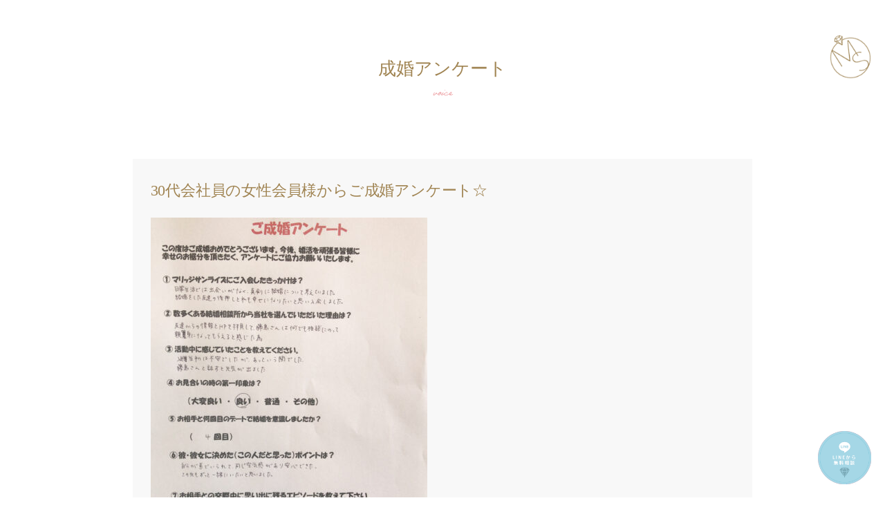

--- FILE ---
content_type: text/html; charset=UTF-8
request_url: https://marriage-sunrise.com/voice/30%E4%BB%A3%E4%BC%9A%E7%A4%BE%E5%93%A1%E3%81%AE%E5%A5%B3%E6%80%A7%E4%BC%9A%E5%93%A1%E6%A7%98%E3%81%8B%E3%82%89%E3%81%94%E6%88%90%E5%A9%9A%E3%82%A2%E3%83%B3%E3%82%B1%E3%83%BC%E3%83%88%E2%98%86-20
body_size: 16862
content:


    
<!DOCTYPE html>
<html lang="ja">

<head>
  <!-- Google Tag Manager -->
  <script>
    (function(w, d, s, l, i) {
      w[l] = w[l] || [];
      w[l].push({
        'gtm.start': new Date().getTime(),
        event: 'gtm.js'
      });
      var f = d.getElementsByTagName(s)[0],
        j = d.createElement(s),
        dl = l != 'dataLayer' ? '&l=' + l : '';
      j.async = true;
      j.src =
        'https://www.googletagmanager.com/gtm.js?id=' + i + dl;
      f.parentNode.insertBefore(j, f);
    })(window, document, 'script', 'dataLayer', 'GTM-WKNF3C5P');
  </script>
  <!-- End Google Tag Manager -->
  <meta name="google" content="notranslate">
  <meta charset="UTF-8">
  <meta name="viewport" content="width=device-width">
  <meta name="thumbnail" content="https://marriage-sunrise.com/wp-content/themes/simple_theme_kon_m/img/top-thumbnail-img.jpg" />
  <title>宮城仙台の結婚相談所 マリッジサンライズ  &raquo; Blog Archive  30代会社員の女性会員様からご成婚アンケート☆ - 宮城仙台の結婚相談所 マリッジサンライズ</title>
  <link rel="index" href="https://marriage-sunrise.com/" />
  <!--<link rel="stylesheet" href="https://marriage-sunrise.com/wp-content/themes/simple_theme_kon_m/style.css" type="text/css" media="screen,print" />-->
  <!--<link rel="stylesheet" href="/fontawesome/css/all.css"  rel="stylesheet" />-->
  <!--<link href="https://fonts.googleapis.com/css?family=Noto+Serif+JP&display=swap&subset=japanese” rel=”stylesheet">-->
  <!--<link rel="shortcut icon" href="/ogp/favicon.ico">-->
  <!--<link rel="apple-touch-icon" sizes="180x180" href="https://marriage-sunrise.com/wp-content/themes/simple_theme_kon_m/ogp/apple-touch-icon.png">-->
  <!--<link href="https://fonts.googleapis.com/css?family=Lato&display=swap" rel="stylesheet">-->
  <!--<link rel="stylesheet" href="https://marriage-sunrise.com/wp-content/themes/simple_theme_kon_m/style.css" data-viewport-units-buggyfill="ignore">-->
  <link rel="preload" rel="stylesheet" href="//maxcdn.bootstrapcdn.com/font-awesome/4.7.0/css/font-awesome.min.css" as="style" onload="this.onload = null;this.rel = 'stylesheet'">
  <!--<link rel="preconnect" href="https://fonts.gstatic.com">-->
  <!--<link href="https://fonts.googleapis.com/css2?family=Sawarabi+Mincho&display=swap" rel="stylesheet">-->
    <link rel="stylesheet" href="https://marriage-sunrise.com/wp-content/themes/simple_theme_kon_m/assets/css/style.min.css">
  <!-- header.php内に書く場合 -->
  <link rel="stylesheet" href=https://marriage-sunrise.com/wp-content/themes/simple_theme_kon_m/style.css?ver=20260121>
  <script type="application/ld+json">
    {
      "@context": "http://schema.org",
      "@type": "WebSite",
      "name": "宮城仙台の結婚相談所 マリッジサンライズ",
      "alternateName": ["マリッジサンライズ", "MarriageSunrise", "marriage sunrise"],
      "url": "https://marriage-sunrise.com/"
    }
  </script>
  
		<!-- All in One SEO 4.9.3 - aioseo.com -->
	<meta name="description" content="１.マリッジサンライズにご入会したきっかけは？ 日常生活では出会いがなく、真剣に結婚について考えていました。結" />
	<meta name="robots" content="max-image-preview:large" />
	<link rel="canonical" href="https://marriage-sunrise.com/voice/30%e4%bb%a3%e4%bc%9a%e7%a4%be%e5%93%a1%e3%81%ae%e5%a5%b3%e6%80%a7%e4%bc%9a%e5%93%a1%e6%a7%98%e3%81%8b%e3%82%89%e3%81%94%e6%88%90%e5%a9%9a%e3%82%a2%e3%83%b3%e3%82%b1%e3%83%bc%e3%83%88%e2%98%86-20" />
	<meta name="generator" content="All in One SEO (AIOSEO) 4.9.3" />
		<meta property="og:locale" content="ja_JP" />
		<meta property="og:site_name" content="宮城仙台の結婚相談所 マリッジサンライズ - 宮城仙台の結婚相談所 マリッジサンライズ" />
		<meta property="og:type" content="article" />
		<meta property="og:title" content="30代会社員の女性会員様からご成婚アンケート☆ - 宮城仙台の結婚相談所 マリッジサンライズ" />
		<meta property="og:description" content="１.マリッジサンライズにご入会したきっかけは？ 日常生活では出会いがなく、真剣に結婚について考えていました。結" />
		<meta property="og:url" content="https://marriage-sunrise.com/voice/30%e4%bb%a3%e4%bc%9a%e7%a4%be%e5%93%a1%e3%81%ae%e5%a5%b3%e6%80%a7%e4%bc%9a%e5%93%a1%e6%a7%98%e3%81%8b%e3%82%89%e3%81%94%e6%88%90%e5%a9%9a%e3%82%a2%e3%83%b3%e3%82%b1%e3%83%bc%e3%83%88%e2%98%86-20" />
		<meta property="article:published_time" content="2019-06-11T03:47:08+00:00" />
		<meta property="article:modified_time" content="2022-10-25T08:14:36+00:00" />
		<meta name="twitter:card" content="summary" />
		<meta name="twitter:title" content="30代会社員の女性会員様からご成婚アンケート☆ - 宮城仙台の結婚相談所 マリッジサンライズ" />
		<meta name="twitter:description" content="１.マリッジサンライズにご入会したきっかけは？ 日常生活では出会いがなく、真剣に結婚について考えていました。結" />
		<script type="application/ld+json" class="aioseo-schema">
			{"@context":"https:\/\/schema.org","@graph":[{"@type":"BreadcrumbList","@id":"https:\/\/marriage-sunrise.com\/voice\/30%e4%bb%a3%e4%bc%9a%e7%a4%be%e5%93%a1%e3%81%ae%e5%a5%b3%e6%80%a7%e4%bc%9a%e5%93%a1%e6%a7%98%e3%81%8b%e3%82%89%e3%81%94%e6%88%90%e5%a9%9a%e3%82%a2%e3%83%b3%e3%82%b1%e3%83%bc%e3%83%88%e2%98%86-20#breadcrumblist","itemListElement":[{"@type":"ListItem","@id":"https:\/\/marriage-sunrise.com#listItem","position":1,"name":"\u30db\u30fc\u30e0","item":"https:\/\/marriage-sunrise.com","nextItem":{"@type":"ListItem","@id":"https:\/\/marriage-sunrise.com\/voice#listItem","name":"\u30a2\u30f3\u30b1\u30fc\u30c8"}},{"@type":"ListItem","@id":"https:\/\/marriage-sunrise.com\/voice#listItem","position":2,"name":"\u30a2\u30f3\u30b1\u30fc\u30c8","item":"https:\/\/marriage-sunrise.com\/voice","nextItem":{"@type":"ListItem","@id":"https:\/\/marriage-sunrise.com\/voice\/30%e4%bb%a3%e4%bc%9a%e7%a4%be%e5%93%a1%e3%81%ae%e5%a5%b3%e6%80%a7%e4%bc%9a%e5%93%a1%e6%a7%98%e3%81%8b%e3%82%89%e3%81%94%e6%88%90%e5%a9%9a%e3%82%a2%e3%83%b3%e3%82%b1%e3%83%bc%e3%83%88%e2%98%86-20#listItem","name":"30\u4ee3\u4f1a\u793e\u54e1\u306e\u5973\u6027\u4f1a\u54e1\u69d8\u304b\u3089\u3054\u6210\u5a5a\u30a2\u30f3\u30b1\u30fc\u30c8\u2606"},"previousItem":{"@type":"ListItem","@id":"https:\/\/marriage-sunrise.com#listItem","name":"\u30db\u30fc\u30e0"}},{"@type":"ListItem","@id":"https:\/\/marriage-sunrise.com\/voice\/30%e4%bb%a3%e4%bc%9a%e7%a4%be%e5%93%a1%e3%81%ae%e5%a5%b3%e6%80%a7%e4%bc%9a%e5%93%a1%e6%a7%98%e3%81%8b%e3%82%89%e3%81%94%e6%88%90%e5%a9%9a%e3%82%a2%e3%83%b3%e3%82%b1%e3%83%bc%e3%83%88%e2%98%86-20#listItem","position":3,"name":"30\u4ee3\u4f1a\u793e\u54e1\u306e\u5973\u6027\u4f1a\u54e1\u69d8\u304b\u3089\u3054\u6210\u5a5a\u30a2\u30f3\u30b1\u30fc\u30c8\u2606","previousItem":{"@type":"ListItem","@id":"https:\/\/marriage-sunrise.com\/voice#listItem","name":"\u30a2\u30f3\u30b1\u30fc\u30c8"}}]},{"@type":"Organization","@id":"https:\/\/marriage-sunrise.com\/#organization","name":"\u5bae\u57ce\u4ed9\u53f0\u306e\u7d50\u5a5a\u76f8\u8ac7\u6240 \u30de\u30ea\u30c3\u30b8\u30b5\u30f3\u30e9\u30a4\u30ba","description":"\u604b\u611b\u7d50\u5a5a\u306e\u53f6\u3046\u7d50\u5a5a\u76f8\u8ac7\u6240\u2661\u304a\u304b\u3052\u3055\u307e\u3067\u958b\u696d10\u5468\u5e74\uff01","url":"https:\/\/marriage-sunrise.com\/","logo":{"@type":"ImageObject","url":"https:\/\/marriage-sunrise.com\/wp-content\/themes\/simple_theme_kon_m\/img\/logo.png","@id":"https:\/\/marriage-sunrise.com\/voice\/30%e4%bb%a3%e4%bc%9a%e7%a4%be%e5%93%a1%e3%81%ae%e5%a5%b3%e6%80%a7%e4%bc%9a%e5%93%a1%e6%a7%98%e3%81%8b%e3%82%89%e3%81%94%e6%88%90%e5%a9%9a%e3%82%a2%e3%83%b3%e3%82%b1%e3%83%bc%e3%83%88%e2%98%86-20\/#organizationLogo"},"image":{"@id":"https:\/\/marriage-sunrise.com\/voice\/30%e4%bb%a3%e4%bc%9a%e7%a4%be%e5%93%a1%e3%81%ae%e5%a5%b3%e6%80%a7%e4%bc%9a%e5%93%a1%e6%a7%98%e3%81%8b%e3%82%89%e3%81%94%e6%88%90%e5%a9%9a%e3%82%a2%e3%83%b3%e3%82%b1%e3%83%bc%e3%83%88%e2%98%86-20\/#organizationLogo"}},{"@type":"WebPage","@id":"https:\/\/marriage-sunrise.com\/voice\/30%e4%bb%a3%e4%bc%9a%e7%a4%be%e5%93%a1%e3%81%ae%e5%a5%b3%e6%80%a7%e4%bc%9a%e5%93%a1%e6%a7%98%e3%81%8b%e3%82%89%e3%81%94%e6%88%90%e5%a9%9a%e3%82%a2%e3%83%b3%e3%82%b1%e3%83%bc%e3%83%88%e2%98%86-20#webpage","url":"https:\/\/marriage-sunrise.com\/voice\/30%e4%bb%a3%e4%bc%9a%e7%a4%be%e5%93%a1%e3%81%ae%e5%a5%b3%e6%80%a7%e4%bc%9a%e5%93%a1%e6%a7%98%e3%81%8b%e3%82%89%e3%81%94%e6%88%90%e5%a9%9a%e3%82%a2%e3%83%b3%e3%82%b1%e3%83%bc%e3%83%88%e2%98%86-20","name":"30\u4ee3\u4f1a\u793e\u54e1\u306e\u5973\u6027\u4f1a\u54e1\u69d8\u304b\u3089\u3054\u6210\u5a5a\u30a2\u30f3\u30b1\u30fc\u30c8\u2606 - \u5bae\u57ce\u4ed9\u53f0\u306e\u7d50\u5a5a\u76f8\u8ac7\u6240 \u30de\u30ea\u30c3\u30b8\u30b5\u30f3\u30e9\u30a4\u30ba","description":"\uff11.\u30de\u30ea\u30c3\u30b8\u30b5\u30f3\u30e9\u30a4\u30ba\u306b\u3054\u5165\u4f1a\u3057\u305f\u304d\u3063\u304b\u3051\u306f\uff1f \u65e5\u5e38\u751f\u6d3b\u3067\u306f\u51fa\u4f1a\u3044\u304c\u306a\u304f\u3001\u771f\u5263\u306b\u7d50\u5a5a\u306b\u3064\u3044\u3066\u8003\u3048\u3066\u3044\u307e\u3057\u305f\u3002\u7d50","inLanguage":"ja","isPartOf":{"@id":"https:\/\/marriage-sunrise.com\/#website"},"breadcrumb":{"@id":"https:\/\/marriage-sunrise.com\/voice\/30%e4%bb%a3%e4%bc%9a%e7%a4%be%e5%93%a1%e3%81%ae%e5%a5%b3%e6%80%a7%e4%bc%9a%e5%93%a1%e6%a7%98%e3%81%8b%e3%82%89%e3%81%94%e6%88%90%e5%a9%9a%e3%82%a2%e3%83%b3%e3%82%b1%e3%83%bc%e3%83%88%e2%98%86-20#breadcrumblist"},"image":{"@type":"ImageObject","url":"https:\/\/marriage-sunrise.com\/wp-content\/themes\/simple_theme_kon_m\/img\/image-marriage-member-voice-2019061-catch.jpg","@id":"https:\/\/marriage-sunrise.com\/voice\/30%e4%bb%a3%e4%bc%9a%e7%a4%be%e5%93%a1%e3%81%ae%e5%a5%b3%e6%80%a7%e4%bc%9a%e5%93%a1%e6%a7%98%e3%81%8b%e3%82%89%e3%81%94%e6%88%90%e5%a9%9a%e3%82%a2%e3%83%b3%e3%82%b1%e3%83%bc%e3%83%88%e2%98%86-20\/#mainImage","width":1392,"height":1980,"caption":"30\u4ee3\u4f1a\u793e\u54e1\u5973\u6027\u4f1a\u54e1\u3055\u3093\u306e\u3054\u6210\u5a5a\u30a2\u30f3\u30b1\u30fc\u30c8 \u30a2\u30a4\u30ad\u30e3\u30c3\u30c1 \u753b\u50cf"},"primaryImageOfPage":{"@id":"https:\/\/marriage-sunrise.com\/voice\/30%e4%bb%a3%e4%bc%9a%e7%a4%be%e5%93%a1%e3%81%ae%e5%a5%b3%e6%80%a7%e4%bc%9a%e5%93%a1%e6%a7%98%e3%81%8b%e3%82%89%e3%81%94%e6%88%90%e5%a9%9a%e3%82%a2%e3%83%b3%e3%82%b1%e3%83%bc%e3%83%88%e2%98%86-20#mainImage"},"datePublished":"2019-06-11T12:47:08+09:00","dateModified":"2022-10-25T17:14:36+09:00"},{"@type":"WebSite","@id":"https:\/\/marriage-sunrise.com\/#website","url":"https:\/\/marriage-sunrise.com\/","name":"\u5bae\u57ce\u4ed9\u53f0\u306e\u7d50\u5a5a\u76f8\u8ac7\u6240 \u30de\u30ea\u30c3\u30b8\u30b5\u30f3\u30e9\u30a4\u30ba","description":"\u5bae\u57ce\u4ed9\u53f0\u306e\u7d50\u5a5a\u76f8\u8ac7\u6240 \u30de\u30ea\u30c3\u30b8\u30b5\u30f3\u30e9\u30a4\u30ba","inLanguage":"ja","publisher":{"@id":"https:\/\/marriage-sunrise.com\/#organization"}}]}
		</script>
		<!-- All in One SEO -->

<link rel="alternate" title="oEmbed (JSON)" type="application/json+oembed" href="https://marriage-sunrise.com/wp-json/oembed/1.0/embed?url=https%3A%2F%2Fmarriage-sunrise.com%2Fvoice%2F30%25e4%25bb%25a3%25e4%25bc%259a%25e7%25a4%25be%25e5%2593%25a1%25e3%2581%25ae%25e5%25a5%25b3%25e6%2580%25a7%25e4%25bc%259a%25e5%2593%25a1%25e6%25a7%2598%25e3%2581%258b%25e3%2582%2589%25e3%2581%2594%25e6%2588%2590%25e5%25a9%259a%25e3%2582%25a2%25e3%2583%25b3%25e3%2582%25b1%25e3%2583%25bc%25e3%2583%2588%25e2%2598%2586-20" />
<link rel="alternate" title="oEmbed (XML)" type="text/xml+oembed" href="https://marriage-sunrise.com/wp-json/oembed/1.0/embed?url=https%3A%2F%2Fmarriage-sunrise.com%2Fvoice%2F30%25e4%25bb%25a3%25e4%25bc%259a%25e7%25a4%25be%25e5%2593%25a1%25e3%2581%25ae%25e5%25a5%25b3%25e6%2580%25a7%25e4%25bc%259a%25e5%2593%25a1%25e6%25a7%2598%25e3%2581%258b%25e3%2582%2589%25e3%2581%2594%25e6%2588%2590%25e5%25a9%259a%25e3%2582%25a2%25e3%2583%25b3%25e3%2582%25b1%25e3%2583%25bc%25e3%2583%2588%25e2%2598%2586-20&#038;format=xml" />
<style id='wp-img-auto-sizes-contain-inline-css' type='text/css'>
img:is([sizes=auto i],[sizes^="auto," i]){contain-intrinsic-size:3000px 1500px}
/*# sourceURL=wp-img-auto-sizes-contain-inline-css */
</style>
<style id='wp-emoji-styles-inline-css' type='text/css'>

	img.wp-smiley, img.emoji {
		display: inline !important;
		border: none !important;
		box-shadow: none !important;
		height: 1em !important;
		width: 1em !important;
		margin: 0 0.07em !important;
		vertical-align: -0.1em !important;
		background: none !important;
		padding: 0 !important;
	}
/*# sourceURL=wp-emoji-styles-inline-css */
</style>
<style id='wp-block-library-inline-css' type='text/css'>
:root{--wp-block-synced-color:#7a00df;--wp-block-synced-color--rgb:122,0,223;--wp-bound-block-color:var(--wp-block-synced-color);--wp-editor-canvas-background:#ddd;--wp-admin-theme-color:#007cba;--wp-admin-theme-color--rgb:0,124,186;--wp-admin-theme-color-darker-10:#006ba1;--wp-admin-theme-color-darker-10--rgb:0,107,160.5;--wp-admin-theme-color-darker-20:#005a87;--wp-admin-theme-color-darker-20--rgb:0,90,135;--wp-admin-border-width-focus:2px}@media (min-resolution:192dpi){:root{--wp-admin-border-width-focus:1.5px}}.wp-element-button{cursor:pointer}:root .has-very-light-gray-background-color{background-color:#eee}:root .has-very-dark-gray-background-color{background-color:#313131}:root .has-very-light-gray-color{color:#eee}:root .has-very-dark-gray-color{color:#313131}:root .has-vivid-green-cyan-to-vivid-cyan-blue-gradient-background{background:linear-gradient(135deg,#00d084,#0693e3)}:root .has-purple-crush-gradient-background{background:linear-gradient(135deg,#34e2e4,#4721fb 50%,#ab1dfe)}:root .has-hazy-dawn-gradient-background{background:linear-gradient(135deg,#faaca8,#dad0ec)}:root .has-subdued-olive-gradient-background{background:linear-gradient(135deg,#fafae1,#67a671)}:root .has-atomic-cream-gradient-background{background:linear-gradient(135deg,#fdd79a,#004a59)}:root .has-nightshade-gradient-background{background:linear-gradient(135deg,#330968,#31cdcf)}:root .has-midnight-gradient-background{background:linear-gradient(135deg,#020381,#2874fc)}:root{--wp--preset--font-size--normal:16px;--wp--preset--font-size--huge:42px}.has-regular-font-size{font-size:1em}.has-larger-font-size{font-size:2.625em}.has-normal-font-size{font-size:var(--wp--preset--font-size--normal)}.has-huge-font-size{font-size:var(--wp--preset--font-size--huge)}.has-text-align-center{text-align:center}.has-text-align-left{text-align:left}.has-text-align-right{text-align:right}.has-fit-text{white-space:nowrap!important}#end-resizable-editor-section{display:none}.aligncenter{clear:both}.items-justified-left{justify-content:flex-start}.items-justified-center{justify-content:center}.items-justified-right{justify-content:flex-end}.items-justified-space-between{justify-content:space-between}.screen-reader-text{border:0;clip-path:inset(50%);height:1px;margin:-1px;overflow:hidden;padding:0;position:absolute;width:1px;word-wrap:normal!important}.screen-reader-text:focus{background-color:#ddd;clip-path:none;color:#444;display:block;font-size:1em;height:auto;left:5px;line-height:normal;padding:15px 23px 14px;text-decoration:none;top:5px;width:auto;z-index:100000}html :where(.has-border-color){border-style:solid}html :where([style*=border-top-color]){border-top-style:solid}html :where([style*=border-right-color]){border-right-style:solid}html :where([style*=border-bottom-color]){border-bottom-style:solid}html :where([style*=border-left-color]){border-left-style:solid}html :where([style*=border-width]){border-style:solid}html :where([style*=border-top-width]){border-top-style:solid}html :where([style*=border-right-width]){border-right-style:solid}html :where([style*=border-bottom-width]){border-bottom-style:solid}html :where([style*=border-left-width]){border-left-style:solid}html :where(img[class*=wp-image-]){height:auto;max-width:100%}:where(figure){margin:0 0 1em}html :where(.is-position-sticky){--wp-admin--admin-bar--position-offset:var(--wp-admin--admin-bar--height,0px)}@media screen and (max-width:600px){html :where(.is-position-sticky){--wp-admin--admin-bar--position-offset:0px}}

/*# sourceURL=wp-block-library-inline-css */
</style><style id='global-styles-inline-css' type='text/css'>
:root{--wp--preset--aspect-ratio--square: 1;--wp--preset--aspect-ratio--4-3: 4/3;--wp--preset--aspect-ratio--3-4: 3/4;--wp--preset--aspect-ratio--3-2: 3/2;--wp--preset--aspect-ratio--2-3: 2/3;--wp--preset--aspect-ratio--16-9: 16/9;--wp--preset--aspect-ratio--9-16: 9/16;--wp--preset--color--black: #000000;--wp--preset--color--cyan-bluish-gray: #abb8c3;--wp--preset--color--white: #ffffff;--wp--preset--color--pale-pink: #f78da7;--wp--preset--color--vivid-red: #cf2e2e;--wp--preset--color--luminous-vivid-orange: #ff6900;--wp--preset--color--luminous-vivid-amber: #fcb900;--wp--preset--color--light-green-cyan: #7bdcb5;--wp--preset--color--vivid-green-cyan: #00d084;--wp--preset--color--pale-cyan-blue: #8ed1fc;--wp--preset--color--vivid-cyan-blue: #0693e3;--wp--preset--color--vivid-purple: #9b51e0;--wp--preset--gradient--vivid-cyan-blue-to-vivid-purple: linear-gradient(135deg,rgb(6,147,227) 0%,rgb(155,81,224) 100%);--wp--preset--gradient--light-green-cyan-to-vivid-green-cyan: linear-gradient(135deg,rgb(122,220,180) 0%,rgb(0,208,130) 100%);--wp--preset--gradient--luminous-vivid-amber-to-luminous-vivid-orange: linear-gradient(135deg,rgb(252,185,0) 0%,rgb(255,105,0) 100%);--wp--preset--gradient--luminous-vivid-orange-to-vivid-red: linear-gradient(135deg,rgb(255,105,0) 0%,rgb(207,46,46) 100%);--wp--preset--gradient--very-light-gray-to-cyan-bluish-gray: linear-gradient(135deg,rgb(238,238,238) 0%,rgb(169,184,195) 100%);--wp--preset--gradient--cool-to-warm-spectrum: linear-gradient(135deg,rgb(74,234,220) 0%,rgb(151,120,209) 20%,rgb(207,42,186) 40%,rgb(238,44,130) 60%,rgb(251,105,98) 80%,rgb(254,248,76) 100%);--wp--preset--gradient--blush-light-purple: linear-gradient(135deg,rgb(255,206,236) 0%,rgb(152,150,240) 100%);--wp--preset--gradient--blush-bordeaux: linear-gradient(135deg,rgb(254,205,165) 0%,rgb(254,45,45) 50%,rgb(107,0,62) 100%);--wp--preset--gradient--luminous-dusk: linear-gradient(135deg,rgb(255,203,112) 0%,rgb(199,81,192) 50%,rgb(65,88,208) 100%);--wp--preset--gradient--pale-ocean: linear-gradient(135deg,rgb(255,245,203) 0%,rgb(182,227,212) 50%,rgb(51,167,181) 100%);--wp--preset--gradient--electric-grass: linear-gradient(135deg,rgb(202,248,128) 0%,rgb(113,206,126) 100%);--wp--preset--gradient--midnight: linear-gradient(135deg,rgb(2,3,129) 0%,rgb(40,116,252) 100%);--wp--preset--font-size--small: 13px;--wp--preset--font-size--medium: 20px;--wp--preset--font-size--large: 36px;--wp--preset--font-size--x-large: 42px;--wp--preset--spacing--20: 0.44rem;--wp--preset--spacing--30: 0.67rem;--wp--preset--spacing--40: 1rem;--wp--preset--spacing--50: 1.5rem;--wp--preset--spacing--60: 2.25rem;--wp--preset--spacing--70: 3.38rem;--wp--preset--spacing--80: 5.06rem;--wp--preset--shadow--natural: 6px 6px 9px rgba(0, 0, 0, 0.2);--wp--preset--shadow--deep: 12px 12px 50px rgba(0, 0, 0, 0.4);--wp--preset--shadow--sharp: 6px 6px 0px rgba(0, 0, 0, 0.2);--wp--preset--shadow--outlined: 6px 6px 0px -3px rgb(255, 255, 255), 6px 6px rgb(0, 0, 0);--wp--preset--shadow--crisp: 6px 6px 0px rgb(0, 0, 0);}:where(.is-layout-flex){gap: 0.5em;}:where(.is-layout-grid){gap: 0.5em;}body .is-layout-flex{display: flex;}.is-layout-flex{flex-wrap: wrap;align-items: center;}.is-layout-flex > :is(*, div){margin: 0;}body .is-layout-grid{display: grid;}.is-layout-grid > :is(*, div){margin: 0;}:where(.wp-block-columns.is-layout-flex){gap: 2em;}:where(.wp-block-columns.is-layout-grid){gap: 2em;}:where(.wp-block-post-template.is-layout-flex){gap: 1.25em;}:where(.wp-block-post-template.is-layout-grid){gap: 1.25em;}.has-black-color{color: var(--wp--preset--color--black) !important;}.has-cyan-bluish-gray-color{color: var(--wp--preset--color--cyan-bluish-gray) !important;}.has-white-color{color: var(--wp--preset--color--white) !important;}.has-pale-pink-color{color: var(--wp--preset--color--pale-pink) !important;}.has-vivid-red-color{color: var(--wp--preset--color--vivid-red) !important;}.has-luminous-vivid-orange-color{color: var(--wp--preset--color--luminous-vivid-orange) !important;}.has-luminous-vivid-amber-color{color: var(--wp--preset--color--luminous-vivid-amber) !important;}.has-light-green-cyan-color{color: var(--wp--preset--color--light-green-cyan) !important;}.has-vivid-green-cyan-color{color: var(--wp--preset--color--vivid-green-cyan) !important;}.has-pale-cyan-blue-color{color: var(--wp--preset--color--pale-cyan-blue) !important;}.has-vivid-cyan-blue-color{color: var(--wp--preset--color--vivid-cyan-blue) !important;}.has-vivid-purple-color{color: var(--wp--preset--color--vivid-purple) !important;}.has-black-background-color{background-color: var(--wp--preset--color--black) !important;}.has-cyan-bluish-gray-background-color{background-color: var(--wp--preset--color--cyan-bluish-gray) !important;}.has-white-background-color{background-color: var(--wp--preset--color--white) !important;}.has-pale-pink-background-color{background-color: var(--wp--preset--color--pale-pink) !important;}.has-vivid-red-background-color{background-color: var(--wp--preset--color--vivid-red) !important;}.has-luminous-vivid-orange-background-color{background-color: var(--wp--preset--color--luminous-vivid-orange) !important;}.has-luminous-vivid-amber-background-color{background-color: var(--wp--preset--color--luminous-vivid-amber) !important;}.has-light-green-cyan-background-color{background-color: var(--wp--preset--color--light-green-cyan) !important;}.has-vivid-green-cyan-background-color{background-color: var(--wp--preset--color--vivid-green-cyan) !important;}.has-pale-cyan-blue-background-color{background-color: var(--wp--preset--color--pale-cyan-blue) !important;}.has-vivid-cyan-blue-background-color{background-color: var(--wp--preset--color--vivid-cyan-blue) !important;}.has-vivid-purple-background-color{background-color: var(--wp--preset--color--vivid-purple) !important;}.has-black-border-color{border-color: var(--wp--preset--color--black) !important;}.has-cyan-bluish-gray-border-color{border-color: var(--wp--preset--color--cyan-bluish-gray) !important;}.has-white-border-color{border-color: var(--wp--preset--color--white) !important;}.has-pale-pink-border-color{border-color: var(--wp--preset--color--pale-pink) !important;}.has-vivid-red-border-color{border-color: var(--wp--preset--color--vivid-red) !important;}.has-luminous-vivid-orange-border-color{border-color: var(--wp--preset--color--luminous-vivid-orange) !important;}.has-luminous-vivid-amber-border-color{border-color: var(--wp--preset--color--luminous-vivid-amber) !important;}.has-light-green-cyan-border-color{border-color: var(--wp--preset--color--light-green-cyan) !important;}.has-vivid-green-cyan-border-color{border-color: var(--wp--preset--color--vivid-green-cyan) !important;}.has-pale-cyan-blue-border-color{border-color: var(--wp--preset--color--pale-cyan-blue) !important;}.has-vivid-cyan-blue-border-color{border-color: var(--wp--preset--color--vivid-cyan-blue) !important;}.has-vivid-purple-border-color{border-color: var(--wp--preset--color--vivid-purple) !important;}.has-vivid-cyan-blue-to-vivid-purple-gradient-background{background: var(--wp--preset--gradient--vivid-cyan-blue-to-vivid-purple) !important;}.has-light-green-cyan-to-vivid-green-cyan-gradient-background{background: var(--wp--preset--gradient--light-green-cyan-to-vivid-green-cyan) !important;}.has-luminous-vivid-amber-to-luminous-vivid-orange-gradient-background{background: var(--wp--preset--gradient--luminous-vivid-amber-to-luminous-vivid-orange) !important;}.has-luminous-vivid-orange-to-vivid-red-gradient-background{background: var(--wp--preset--gradient--luminous-vivid-orange-to-vivid-red) !important;}.has-very-light-gray-to-cyan-bluish-gray-gradient-background{background: var(--wp--preset--gradient--very-light-gray-to-cyan-bluish-gray) !important;}.has-cool-to-warm-spectrum-gradient-background{background: var(--wp--preset--gradient--cool-to-warm-spectrum) !important;}.has-blush-light-purple-gradient-background{background: var(--wp--preset--gradient--blush-light-purple) !important;}.has-blush-bordeaux-gradient-background{background: var(--wp--preset--gradient--blush-bordeaux) !important;}.has-luminous-dusk-gradient-background{background: var(--wp--preset--gradient--luminous-dusk) !important;}.has-pale-ocean-gradient-background{background: var(--wp--preset--gradient--pale-ocean) !important;}.has-electric-grass-gradient-background{background: var(--wp--preset--gradient--electric-grass) !important;}.has-midnight-gradient-background{background: var(--wp--preset--gradient--midnight) !important;}.has-small-font-size{font-size: var(--wp--preset--font-size--small) !important;}.has-medium-font-size{font-size: var(--wp--preset--font-size--medium) !important;}.has-large-font-size{font-size: var(--wp--preset--font-size--large) !important;}.has-x-large-font-size{font-size: var(--wp--preset--font-size--x-large) !important;}
/*# sourceURL=global-styles-inline-css */
</style>

<style id='classic-theme-styles-inline-css' type='text/css'>
/*! This file is auto-generated */
.wp-block-button__link{color:#fff;background-color:#32373c;border-radius:9999px;box-shadow:none;text-decoration:none;padding:calc(.667em + 2px) calc(1.333em + 2px);font-size:1.125em}.wp-block-file__button{background:#32373c;color:#fff;text-decoration:none}
/*# sourceURL=/wp-includes/css/classic-themes.min.css */
</style>
<link rel='stylesheet' id='walcf7-datepicker-css-css' href='https://marriage-sunrise.com/wp-content/plugins/date-time-picker-for-contact-form-7/assets/css/jquery.datetimepicker.min.css?ver=1.0.0' type='text/css' media='all' />
<link rel='stylesheet' id='fancybox-css' href='https://marriage-sunrise.com/wp-content/plugins/easy-fancybox/fancybox/1.5.4/jquery.fancybox.min.css?ver=6.9' type='text/css' media='screen' />
<link rel='stylesheet' id='wp-pagenavi-css' href='https://marriage-sunrise.com/wp-content/plugins/wp-pagenavi/pagenavi-css.css?ver=2.70' type='text/css' media='all' />
<link rel="https://api.w.org/" href="https://marriage-sunrise.com/wp-json/" /><link rel="alternate" title="JSON" type="application/json" href="https://marriage-sunrise.com/wp-json/wp/v2/voice/10375" /><link rel="EditURI" type="application/rsd+xml" title="RSD" href="https://marriage-sunrise.com/xmlrpc.php?rsd" />
<meta name="generator" content="WordPress 6.9" />
<link rel='shortlink' href='https://marriage-sunrise.com/?p=10375' />
<link rel="apple-touch-icon" sizes="76x76" href="/wp-content/themes/simple_theme_kon_m/img/fbrfg/apple-touch-icon.png">
<link rel="icon" type="image/png" sizes="32x32" href="/wp-content/themes/simple_theme_kon_m/img/fbrfg/favicon-32x32.png">
<link rel="icon" type="image/png" sizes="16x16" href="/wp-content/themes/simple_theme_kon_m/img/fbrfg/favicon-16x16.png">
<link rel="manifest" href="/wp-content/themes/simple_theme_kon_m/img/fbrfg/site.webmanifest">
<link rel="mask-icon" href="/wp-content/themes/simple_theme_kon_m/img/fbrfg/safari-pinned-tab.svg" color="#5bbad5">
<link rel="shortcut icon" href="/wp-content/themes/simple_theme_kon_m/img/fbrfg/favicon.ico">
<meta name="msapplication-TileColor" content="#da532c">
<meta name="msapplication-config" content="/wp-content/themes/simple_theme_kon_m/img/fbrfg/browserconfig.xml">
<meta name="theme-color" content="#ffffff"><style id="wpforms-css-vars-root">
				:root {
					--wpforms-field-border-radius: 3px;
--wpforms-field-background-color: #ffffff;
--wpforms-field-border-color: rgba( 0, 0, 0, 0.25 );
--wpforms-field-text-color: rgba( 0, 0, 0, 0.7 );
--wpforms-label-color: rgba( 0, 0, 0, 0.85 );
--wpforms-label-sublabel-color: rgba( 0, 0, 0, 0.55 );
--wpforms-label-error-color: #d63637;
--wpforms-button-border-radius: 3px;
--wpforms-button-background-color: #066aab;
--wpforms-button-text-color: #ffffff;
--wpforms-field-size-input-height: 43px;
--wpforms-field-size-input-spacing: 15px;
--wpforms-field-size-font-size: 16px;
--wpforms-field-size-line-height: 19px;
--wpforms-field-size-padding-h: 14px;
--wpforms-field-size-checkbox-size: 16px;
--wpforms-field-size-sublabel-spacing: 5px;
--wpforms-field-size-icon-size: 1;
--wpforms-label-size-font-size: 16px;
--wpforms-label-size-line-height: 19px;
--wpforms-label-size-sublabel-font-size: 14px;
--wpforms-label-size-sublabel-line-height: 17px;
--wpforms-button-size-font-size: 17px;
--wpforms-button-size-height: 41px;
--wpforms-button-size-padding-h: 15px;
--wpforms-button-size-margin-top: 10px;

				}
			</style></head>

<body data-rsssl=1 class="wp-singular voice-template-default single single-voice postid-10375 wp-theme-simple_theme_kon_m">
  <!-- Google Tag Manager (noscript) -->
  <noscript>
    <iframe src="https://www.googletagmanager.com/ns.html?id=GTM-WKNF3C5P" height="0" width="0" style="display:none;visibility:hidden"></iframe>
  </noscript>
  <!-- End Google Tag Manager (noscript) -->
  <div id="base">
    <div id="floatBtn">
      <div class="floatBtn__wrapper">
        <a class="floatBtn__line" href="https://lin.ee/9XPMCY6" target="_blank" rel="noopener noreferrer">LINE相談</a>
        <a class="floatBtn__tel" href="tel:0227972877">電話予約</a>
        <a class="floatBtn__contact" href="https://marriage-sunrise.com/contact">無料相談</a>
      </div>
    </div>
    <!-- bg -->
    <div id="bg">
      <!-- wrapper_head -->
      <div class="wrapper_head">
        <!-- header -->
        <header>
          <div id="fixnav">
            <div id="header">
              <div class="header_l">
                <a href="https://marriage-sunrise.com/" class="sp_logo" style="left: 10px;">
                  <img src="https://marriage-sunrise.com/wp-content/themes/simple_theme_kon_m/img/logo_sp.png" alt="宮城仙台の結婚相談所マリッジサンライズ" />
                </a>
              </div><!--eof header_l -->
              <div class="header_r">
                <div id="mobile_button">
                  <a id="sidr-menu-button" href="#sidr-nav">
                    <span class="lines"></span>
                  </a>
                </div><!--eof mobile_button -->
                <div class="mobile_menu">
                  <div class="box_wrap">
                    <ul class="menu">
                      <!--                        <a href="https://marriage-sunrise.com/" class="sp_logo">
                          <img src="https://marriage-sunrise.com/wp-content/themes/simple_theme_kon_m/img/logo_menu.png" alt="" />
                        </a>-->
                      <li>
                        <h1><a href="https://marriage-sunrise.com/">宮城仙台の結婚相談所<br />マリッジサンライズ<br /><span class="fssm color_pink hikki">home</span></a></h1>
                      </li>
                      <li><a href="https://marriage-sunrise.com/about">マリッジサンライズについて<br /><span class="fssm color_pink hikki">about</span></a></li>
                      <li><a href="https://marriage-sunrise.com/all">婚活ブログ<br /><span class="fssm color_pink hikki">blog</span></a></li>
                      <li><a href="https://marriage-sunrise.com/report"> ご成婚レポート<br /><span class="fssm color_pink hikki">report</span></a></li>
                      <li><a href="https://marriage-sunrise.com/voice"> ご成婚アンケート<br /><span class="fssm color_pink hikki">voice</span></a></li>
                      <li><a href="https://marriage-sunrise.com/price">コース・料金<br /><span class="fssm color_pink hikki">price</span></a></li>
                      <li><a href="https://marriage-sunrise.com/flow">成婚までの流れ<br /><span class="fssm color_pink hikki">flow</span></a></li>
                      <li><a href="https://marriage-sunrise.com/service">サービス<br /><span class="fssm color_pink hikki">service</span></a></li>
                      <li><a href="https://marriage-sunrise.com/formen">男性の方へ<br /><span class="fssm color_pink hikki">formen</span></a></li>
                      <li><a href="https://marriage-sunrise.com/member">会員データ＆お見合い相手検索<br />システム<br /><span class="fssm color_pink hikki">member</span></a></li>
                      <li><a href="https://marriage-sunrise.com/policy">個人情報保護方針<br /><span class="fssm color_pink hikki">policy</span></a></li>
                      <li><a href="https://marriage-sunrise.com/contact">お問い合わせ<br /><span class="fssm color_pink hikki">contact</span></a></li>
                    </ul>
                  </div>
                </div><!--eof mobile_menu -->
              </div><!--eof header_r -->
            </div>
          </div>
          <div id="header">
            <div class="pcheader">
              <!-- gnavi -->
              <nav>
                <ul class="menu menu_navi">
                  <li>
                    <h1><a href="https://marriage-sunrise.com/" class="navi_logo"><img src="https://marriage-sunrise.com/wp-content/themes/simple_theme_kon_m/img/logomenu.png" alt="宮城仙台の結婚相談所マリッジサンライズ" /></h1></a>
                    <ul class="sub-menu">
                      <li><a href="https://marriage-sunrise.com/">TOP</a></li>
                      <li><a href="https://marriage-sunrise.com/about">相談所の特徴</a></li>
                      <li><a href="https://marriage-sunrise.com/all">婚活ブログ</a></li>
                      <li><a href="https://marriage-sunrise.com/report"> ご成婚実績</a></li>
                      <li><a href="https://marriage-sunrise.com/voice">成婚アンケート</a></li>
                      <li><a href="https://marriage-sunrise.com/price">コース・料金</a></li>
                      <li><a href="https://marriage-sunrise.com/flow">成婚までの流れ</a></li>
                      <li><a href="https://marriage-sunrise.com/contact">お問い合わせ</a></li>
                    </ul>
                  </li>
                </ul>
              </nav>
              <!-- eof gnavi -->
            </div>
            <!--eof .pcheader-->
          </div><!-- eof #header-->
        </header>
        <!-- eof header-->
      </div><!-- eof wrapper_head-->
<div class="wrapper">


<!-- submain -->
<div id="submain">
    <h2>成婚アンケート<br />
<span class="en hikki color_pink">voice</span></h2>
</div><!-- eof submain -->

    <div id="content" class="clearfix">


        <!-- main -->
        <article id="main">


            <div class="sec">





<div class="blogbox mt0">

<p class="ti">30代会社員の女性会員様からご成婚アンケート☆</p>


<div class="txtbox">	
<p><a href="https://marriage-sunrise.com/wp-content/themes/simple_theme_kon_m/img/image-marriage-member-voice-2019061.jpg"><img fetchpriority="high" decoding="async" src="https://marriage-sunrise.com/wp-content/themes/simple_theme_kon_m/img/image-marriage-member-voice-2019061-400x569.jpg" alt="30代会社員女性会員さんのご成婚アンケート 画像" width="400" height="569" class="alignnone wp-image-10376 size-medium" /></a></p>
<p><strong>１.マリッジサンライズにご入会したきっかけは？</strong><br /><strong>　<span style="color: #ea9195;">日常生活では出会いがなく、真剣に結婚について考えていました。結婚をした友達の後押しと私も幸せになりたいと思い入会しました。</span></strong></p>
<p><strong>２.数多くある結婚相談所から当社を選んで頂いた理由は？</strong><br /><strong>　<span style="color: #ea9195;">友達からの情報とHPを拝見して藤島さんは何でも相談にのって親身になってもらえると感じた為</span></strong></p>
<p><strong>３.活動中に感じていたことを教えてください。</strong><br /><strong>　<span style="color: #ea9195;">入会当初は不安でしたが、あっという間でした。藤島さんと話すと元気が出ました</span></strong></p>
<p><strong>４.お見合いの時の第一印象は？</strong><br /><strong>　<span style="color: #ea9195;">良い</span></strong></p>
<p><strong>５.お相手と何回目のデートで結婚を意識しましたか？</strong><br /><strong>　<span style="color: #ea9195;">４回目</span></strong></p>
<p><strong>６.彼・彼女に決めた(この人だと思った)ポイントは？</strong><br /><strong>　<span style="color: #ea9195;">自分が素でいられて同じ空気感があり安心できた。この先もずっと一緒にいたいと思いました。</span></strong></p>
<p><strong>７.お相手とのお付き合い中に記憶に残るエピソードがあれば…</strong><br /><strong>　<span style="color: #ea9195;">遠出のドライブで車中ずっと楽しかったです。ずっと一人で運転してくれていたのに疲れた顔1つ見せず優しいなと思いました。</span></strong></p>
<p><strong>８.今活動中の皆さんにメッセージをお願いします。</strong><br /><strong>　<span style="color: #ea9195;">不安な心が折れてしまいそうな時もありましたが、1人で悩まず藤島さんに話しを聞いてもらった方が良いと思います。幸せのために諦めずに頑張って下さい。</span></strong></p>
<p>&nbsp;</p></div>

</div><!--.blogbox end-->



	
    

<div class="mt100">
    <div class="clearfix">
    <p class="ac mt100"><a class="prev-link" href="https://marriage-sunrise.com/voice/40%e4%bb%a3%e4%bc%9a%e7%a4%be%e5%93%a1%e3%81%ae%e7%94%b7%e6%80%a7%e4%bc%9a%e5%93%a1%e6%a7%98%e3%81%8b%e3%82%89%e3%81%94%e6%88%90%e5%a9%9a%e3%82%a2%e3%83%b3%e3%82%b1%e3%83%bc%e3%83%88%e2%98%86-9" rel="prev">«前へ　「40代会社員の男性会員様からご成婚アンケート☆」</a><a class="next-link" href="https://marriage-sunrise.com/voice/30%e4%bb%a3%e4%bc%9a%e7%a4%be%e5%93%a1%e3%81%ae%e7%94%b7%e6%80%a7%e4%bc%9a%e5%93%a1%e6%a7%98%e3%81%8b%e3%82%89%e3%81%94%e6%88%90%e5%a9%9a%e3%82%a2%e3%83%b3%e3%82%b1%e3%83%bc%e3%83%88%e2%98%86-8" rel="next">「30代会社員の男性会員様からご成婚アンケート☆」　次へ»</a></p>
</div>
<div class="ac mt100"><p><a class="linkbtn" href="/voice">成婚アンケート一覧に戻る</a></p></div>
</div>

    

                       </div>
 </div>


        </article>
        <!-- eof main -->


        </div>
<!-- eof content -->

</div>
<!-- eof wrapper -->

<!-- footer -->
<footer>
  <div class="mt30 mb30 ac">
    <!--<p class="mobile_only mb30 ac" >
  <a href="https://aura-mico.jp/qr-codes/e0dd6f8ea0e1705d91600d15ee7f3865/previewpage" target="”_blank”"><img src="https://marriage-sunrise.com/wp-content/themes/simple_theme_kon_m/img/line-banner-sp20230901.jpg" width="380px" alt="LINE公式アカウントで無料婚活診断" style=" padding: 0 10px 10px 10px;"></a></p>-->

    <p class="ac">
      <!--認定婚活カウンセラー在籍-->
      <span>
        <picture>
          <source srcset="https://marriage-sunrise.com/wp-content/themes/simple_theme_kon_m/assets/images/footer/webp/ninteikonkatsu-counselor20250624.webp" type="image/webp">
          <img src="https://marriage-sunrise.com/wp-content/themes/simple_theme_kon_m/assets/images/footer/webp/ninteikonkatsu-counselor20250624.webp" width="300" alt="認定婚活カウンセラー在籍" style=" padding: 0px 10px 10px 10px;" decoding="async" loading="lazy">
        </picture>
      </span>
    </p>

    <p class="ac">
      <!--IBJ成婚数が多い相談所特集 2023年 上位300社に選ばれました-->
      <span>
        <picture>
          <source srcset="https://marriage-sunrise.com/wp-content/themes/simple_theme_kon_m/assets/images/footer/webp/seikonsuugaooitokushuu-20240818.webp" type="image/webp">
          <img src="https://marriage-sunrise.com/wp-content/themes/simple_theme_kon_m/assets/images/footer/webp/seikonsuugaooitokushuu-20240818.webp" width="300" alt="IBJ成婚数が多い相談所特集 2023年 上位300社に選ばれました" style=" padding: 0px 10px 10px 10px;" decoding="async" loading="lazy">
        </picture>
      </span>
      <!--IBJ　再婚再々婚 成婚実績が豊富な相談所 2024年 上位200社に選ばれました-->
      <span>
        <picture>
          <source srcset="https://marriage-sunrise.com/wp-content/themes/simple_theme_kon_m/assets/images/footer/webp/ibj_saikon_saisaikon_seikonjissekigahouhunasoudanjo.webp" type="image/webp">
          <img src="https://marriage-sunrise.com/wp-content/themes/simple_theme_kon_m/assets/images/footer/webp/ibj_saikon_saisaikon_seikonjissekigahouhunasoudanjo.webp" width="300" alt="IBJ　再婚再々婚 成婚実績が豊富な相談所 2024年 上位200社に選ばれました" style=" padding: 0px 10px 10px 10px;" decoding="async" loading="lazy">
        </picture>
      </span>
      <!--IBJ活動分析 サポートに強い相談所 2024年 上位150位に選ばれました-->
      <span>
        <picture>
          <source srcset="https://marriage-sunrise.com/wp-content/themes/simple_theme_kon_m/assets/images/footer/webp/ibj_katsudoubunnseki_supportnitsuyoi_soudanjo.webp" type="image/webp">
          <img src="https://marriage-sunrise.com/wp-content/themes/simple_theme_kon_m/assets/images/footer/webp/ibj_katsudoubunnseki_supportnitsuyoi_soudanjo.webp" width="300" alt="IBJ活動分析 サポートに強い相談所 2024年 上位150位に選ばれました" style=" padding: 0px 10px 10px 10px;" decoding="async" loading="lazy">
        </picture>
      </span>
    </p>

    <p class="ac">
      <!--IBJ特別企画 人気急上昇中の結婚相談所に選ばれました-->
      <span>
        <picture data-aos="fade-up" data-aos-duration="1000">
          <source srcset="https://marriage-sunrise.com/wp-content/themes/simple_theme_kon_m/assets/images/footer/webp/ibj-ninkikyujyoushoutyuu.webp" type="image/webp">
          <img src="https://marriage-sunrise.com/wp-content/themes/simple_theme_kon_m/assets/images/footer/webp/ibj-ninkikyujyoushoutyuu.webp" width="300" alt="IBJ特別企画 人気急上昇中の結婚相談所に選ばれました" style=" padding: 0px 10px 10px 10px;" decoding="async" loading="lazy">
        </picture>
      </span>
      <!--IBJ公式機企画 反響を呼んだ結婚相談所100社に選ばれました-->
      <span>
        <picture data-aos="fade-up" data-aos-duration="1000">
          <source srcset="https://marriage-sunrise.com/wp-content/themes/simple_theme_kon_m/assets/images/footer/webp/mesoddo100.webp" type="image/webp">
          <img src="https://marriage-sunrise.com/wp-content/themes/simple_theme_kon_m/assets/images/footer/webp/mesoddo100.webp" width="300" alt="IBJ公式機企画 反響を呼んだ結婚相談所100社に選ばれました" style=" padding: 0px 10px 10px 10px;" decoding="async" loading="lazy">
        </picture>
      </span>
      <!--IBJ加盟の成婚主義の相談所-->
      <span>
        <picture data-aos="fade-up" data-aos-duration="1000">
          <source srcset="https://marriage-sunrise.com/wp-content/themes/simple_theme_kon_m/assets/images/footer/webp/seikonshugi_banner.webp" type="image/webp">
          <img src="https://marriage-sunrise.com/wp-content/themes/simple_theme_kon_m/assets/images/footer/webp/seikonshugi_banner.webp" width="300" alt="IBJ加盟の成婚主義の相談所" style=" padding: 0px 10px 10px 10px;" decoding="async" loading="lazy">
        </picture>
      </span>
    </p>

    <p class="ac">
      <!--IBJ女性の婚活-->
      <span>
        <picture>
          <source srcset="https://marriage-sunrise.com/wp-content/themes/simple_theme_kon_m/assets/images/footer/webp/ibj_joseinokonkatsu.webp" type="image/webp">
          <img src="https://marriage-sunrise.com/wp-content/themes/simple_theme_kon_m/assets/images/footer/webp/ibj_joseinokonkatsu.webp" width="300" alt="IBJ特別企画 人気急上昇中の結婚相談所に選ばれました" style=" padding: 0px 10px 10px 10px;" decoding="async" loading="lazy">
        </picture>
      </span>
      <!--IBJ男の婚活-->
      <span data-aos="fade-up" data-aos-duration="1000">
        <picture>
          <source srcset="https://marriage-sunrise.com/wp-content/themes/simple_theme_kon_m/assets/images/footer/webp/ibj-otokonokonkatsu.webp" type="image/webp">
          <img src="https://marriage-sunrise.com/wp-content/themes/simple_theme_kon_m/assets/images/footer/webp/ibj-otokonokonkatsu.webp" width="300" alt="IBJ公式機企画 反響を呼んだ結婚相談所100社に選ばれました" style=" padding: 0px 10px 10px 10px;" decoding="async" loading="lazy">
        </picture>
      </span>
    </p>

    <p class="ac">
      <!--IBJ その婚活 ズルい 成婚数No1  アンバサダー 森香澄-->
      <span>
        <picture>
          <source media="(max-width: 599px)" srcset="https://marriage-sunrise.com/wp-content/themes/simple_theme_kon_m/assets/images/footer/webp/sono_konkatsu_zurui_ibj_banner_morikasumi.webp" type="image/webp" width="100%">
          <source srcset="https://marriage-sunrise.com/wp-content/themes/simple_theme_kon_m/assets/images/footer/webp/sono_konkatsu_zurui_ibj_banner_morikasumi.webp" type="image/webp">
          <img src="https://marriage-sunrise.com/wp-content/themes/simple_theme_kon_m/assets/images/footer/webp/sono_konkatsu_zurui_ibj_banner_morikasumi.webp" width="604" alt="IBJ その婚活 ズルい 成婚数No1  アンバサダー 森香澄" style=" padding: 0px 10px 10px 10px;" decoding="async" loading="lazy">
        </picture>
      </span>
    </p>

    <!--マリッジサンライズは日本結婚相談所連盟（IBJ）正規加盟店です-->
    <p class="mt40">
      <a href="https://www.ibjapan.com/" target="_blank">
        <span>
          <picture>
            <source srcset="https://marriage-sunrise.com/wp-content/themes/simple_theme_kon_m/assets/images/footer/webp/banner_ibj170_60_regular_color.webp" type="image/webp">
            <img src="https://marriage-sunrise.com/wp-content/themes/simple_theme_kon_m/assets/images/footer/webp/banner_ibj170_60_regular_color.webp" width="170" height="60" alt="マリッジサンライズは日本結婚相談所連盟（IBJ）正規加盟店です" decoding="async" loading="lazy">
          </picture>
        </span>
      </a>
    </p>

    <!--マル適マークCMSは、結婚相談・結婚情報の信頼の証です-->
    <p class="mt10">
      <a href="https://www.counselors.jp/" target=_blank">
        <span data-aos="fade-up" data-aos-duration="1000">
          <picture>
            <source srcset="https://marriage-sunrise.com/wp-content/themes/simple_theme_kon_m/assets/images/footer/webp/230401.webp" type="image/webp">
            <img src="https://marriage-sunrise.com/wp-content/themes/simple_theme_kon_m/assets/images/footer/webp/230401.webp" width="200" alt="マル適マークCMSは、結婚相談・結婚情報の信頼の証です" decoding="async" loading="lazy">
          </picture>
        </span>
      </a>
    </p>

    <!--日本LGBTサポート協会-->
    <p class="mt10">
      <a href="https://lgbt-japan.com/supporters/%e3%83%9e%e3%83%aa%e3%83%83%e3%82%b8%e3%82%b5%e3%83%b3%e3%83%a9%e3%82%a4%e3%82%ba/" target="_blank" rel="noopener">
        <span data-aos="fade-up" data-aos-duration="1000">
          <picture>
            <source srcset="https://marriage-sunrise.com/wp-content/themes/simple_theme_kon_m/assets/images/footer/webp/bn_lgbt_japan_a.webp" type="image/webp">
            <img src="https://marriage-sunrise.com/wp-content/themes/simple_theme_kon_m/assets/images/footer/webp/bn_lgbt_japan_a.webp" width="200" alt="日本LGBTサポート協会" decoding="async" loading="lazy">
          </picture>
        </span>
      </a>
    </p>

    <p class="mt20">
      <!--会員数成婚数 No.1 日本結婚相談所連-->
      <span>
        <picture>
          <source srcset="https://marriage-sunrise.com/wp-content/themes/simple_theme_kon_m/assets/images/footer/webp/2021-no1-ibjbnr.webp" type="image/webp">
          <img src="https://marriage-sunrise.com/wp-content/themes/simple_theme_kon_m/assets/images/footer/webp/2021-no1-ibjbnr.webp" width="175" alt="会員数成婚数 No.1 日本結婚相談所連" decoding="async" loading="lazy">
        </picture>
      </span>
      <!--AIマッチング IBJS4.0-->
      <span>
        <picture>
          <source srcset="https://marriage-sunrise.com/wp-content/themes/simple_theme_kon_m/assets/images/footer/webp/ibj-ai-bnr.webp" type="image/webp">
          <img src="https://marriage-sunrise.com/wp-content/themes/simple_theme_kon_m/assets/images/footer/webp/ibj-ai-bnr.webp" width="175" alt="AIマッチング IBJS4.0" decoding="async" loading="lazy">
        </picture>
      </span>
      <!--RAYROLE-->
      <a href="https://rayrole.jp/" target="_blank">
        <span data-aos="fade-up" data-aos-duration="1000">
          <picture>
            <source srcset="https://marriage-sunrise.com/wp-content/themes/simple_theme_kon_m/assets/images/footer/webp/rayrole-banner.webp" type="image/webp">
            <img class="sp-mt10" src="https://marriage-sunrise.com/wp-content/themes/simple_theme_kon_m/assets/images/footer/webp/rayrole-banner.webp" width="175" alt="RAYROLE" decoding="async" loading="lazy">
          </picture>
        </span>
      </a>
      <!--婚活の歩きかた一般社団法人日本婚活支援機構-->
      <a href="https://konkatsu-arukikata.com/" target="_blank">
        <span data-aos="fade-up" data-aos-duration="1000">
          <picture>
            <source srcset="https://marriage-sunrise.com/wp-content/themes/simple_theme_kon_m/assets/images/footer/webp/konkatsunoarukikata.webp" type="image/webp">
            <img class="sp-mt10" src="https://marriage-sunrise.com/wp-content/themes/simple_theme_kon_m/assets/images/footer/webp/konkatsunoarukikata.webp" width="175" alt="婚活の歩きかた一般社団法人日本婚活支援機構" decoding="async" loading="lazy">
          </picture>
        </span>
      </a>

    <p class="pc-mt20 sp-mt10">
      <!--まりおねっとにインタビュー取材されました-->
      <a href="https://marihonnete.com/knowhow/marriage-sunrise.html" target="_blank" rel="noopener">
        <span data-aos="fade-up" data-aos-duration="1000">
          <picture>
            <source srcset="https://marriage-sunrise.com/wp-content/themes/simple_theme_kon_m/assets/images/footer/webp/marihonnette-banner.webp" type="image/webp">
            <img src="https://marriage-sunrise.com/wp-content/themes/simple_theme_kon_m/assets/images/footer/webp/marihonnette-banner.webp" width="175" alt="まりおねっとにインタビュー取材されました" decoding="async" loading="lazy">
          </picture>
        </span>
      </a>
      <!--マッチアップに掲載されました-->
      <a href="https://match-app.jp/others/178261" target="_blank" rel="noopener">
        <span data-aos="fade-up" data-aos-duration="1000">
          <picture>
            <source srcset="https://marriage-sunrise.com/wp-content/themes/simple_theme_kon_m/assets/images/footer/webp/image-match-app-banner.webp" type="image/webp">
            <img src="https://marriage-sunrise.com/wp-content/themes/simple_theme_kon_m/assets/images/footer/webp/image-match-app-banner.webp" width="175" alt="マッチアップに掲載されました" decoding="async" loading="lazy">
          </picture>
        </span>
      </a>
      <!--CCHANNELのおすすめ結婚相談所紹介記事に掲載されました-->
      <a href="https://www.cchan.tv/matchingapps/marriage-agency-miyagi/#index_id2" target="_blank" rel="noopener">
        <span data-aos="fade-up" data-aos-duration="1000">
          <picture>
            <source srcset="https://marriage-sunrise.com/wp-content/themes/simple_theme_kon_m/assets/images/footer/webp/cchannel-banner-sparkle.webp" type="image/webp">
            <img class="sp-mt10" src="https://marriage-sunrise.com/wp-content/themes/simple_theme_kon_m/assets/images/footer/webp/cchannel-banner-sparkle.webp" width="175" alt="CCHANNELのおすすめ結婚相談所紹介記事に掲載されました" decoding="async" loading="lazy">
          </picture>
        </span>
      </a>
    </p>
    <!--マリッジサンライズ LINE公式アカウントはじめました お友だち登録はこちら-->
    <p class="ac pc-mt20 sp-mt10 mb30">
      <a href="https://lin.ee/9XPMCY6" target="_blank">
        <span data-aos="fade-up" data-aos-duration="1000">
          <picture>
            <source media="(max-width: 599px)" srcset="https://marriage-sunrise.com/wp-content/themes/simple_theme_kon_m/assets/images/footer/webp/line-banner2-sp.webp" type="image/webp" width="100%">
            <source srcset="https://marriage-sunrise.com/wp-content/themes/simple_theme_kon_m/assets/images/footer/webp/line-banner2.webp" type="image/webp">
            <img src="https://marriage-sunrise.com/wp-content/themes/simple_theme_kon_m/assets/images/footer/webp/line-banner2.webp" width="607" alt="マリッジサンライズ LINE公式アカウントはじめました お友だち登録はこちら" style=" padding: 0px 10px 10px 10px;" decoding="async" loading="lazy">
          </picture>
        </span>
      </a>
    </p>
    <!--渡辺ユカ アメブロ バナー
    <p class="ac">
      <a href="https://www.ameba.jp/profile/general/marriagesunrise-yk/" target="_blank">
        <span>
          <picture>
            <source srcset="https://marriage-sunrise.com/wp-content/themes/simple_theme_kon_m/assets/images/footer/webp/ms-yk-ab-banner.webp" type="image/webp">
            <img src="https://marriage-sunrise.com/wp-content/themes/simple_theme_kon_m/assets/images/footer/webp/ms-yk-ab-banner.webp" width="300" alt="マリッジサンライズ カウンセラー 渡辺ユカ アメブロ バナー 画像" style=" padding: 0px 10px 10px 10px;" decoding="async" loading="lazy">
          </picture>
        </span>
      </a>
    </p>-->
  </div>

    

      <div class="pc_only">
      <div class="fmenu">
        <ul class="footermenu">
          <li><a href="https://marriage-sunrise.com/">TOP</a></li>
          <li><a href="https://marriage-sunrise.com/about">マリッジサンライズについて</a></li>
          <li><a href="https://marriage-sunrise.com/report">ご成婚レポート</a></li>
          <li><a href="https://marriage-sunrise.com/voice">ご成婚アンケート</a></li>
          <li><a href="https://marriage-sunrise.com/price">コース＆料金</a></li>
          <li><a href="https://marriage-sunrise.com/flow">成婚までの流れ</a></li>
          <li><a href="https://marriage-sunrise.com/service">サービス</a></li>
          <li><a href="https://marriage-sunrise.com/formen">男性の方へ</a></li>
          <li><a href="https://marriage-sunrise.com/member">会員データ＆お見合い相手検索システム</a></li>
          <li><a href="https://marriage-sunrise.com/policy">個人情報保護方針</a></li>
          <li><a href="https://marriage-sunrise.com/contact">お問い合わせ</a></li>
        </ul>
      </div>
    </div>
  
  <div>
    <div class="fbox">
            <div class="sec">
        <div class="box_wrap">
          <div class="two_box">
            <img src="https://marriage-sunrise.com/wp-content/themes/simple_theme_kon_m/img/logo.png" alt="宮城仙台の結婚相談所マリッジサンライズ">
          </div>
          <div class="two_box">
            <p class="logo"><span class="hikki">Marriage Sunrise</span><br>マリッジサンライズ</p>
          </div>
        </div>
        <p>〒981-1105<br />宮城県仙台市太白区西中田７丁目１２−３８ 薪ストーブ店カントリーログ内</p>
        <p>TEL：022-797-2877（代表） 10:00〜20:00 定休日:水曜日<br>マリッジサンライズはIBJ正規加盟店の結婚相談所です。</p>
        <p><a class="linkbtn not-btnheart type3" href="/contact">無料カウンセリング <span style="font-size: 11pt;">(完全予約制)</span></a></p>
      </div>
              <div class="map">
          <iframe src="https://www.google.com/maps/embed?pb=!1m18!1m12!1m3!1d3493.2339727418716!2d140.87116568069578!3d38.192004775163056!2m3!1f0!2f0!3f0!3m2!1i1024!2i768!4f13.1!3m3!1m2!1s0x5f8a282658fa0f85%3A0x9c0f482d36f093d4!2z44Oe44Oq44OD44K444K144Oz44Op44Kk44K6!5e0!3m2!1sja!2sjp!4v1737457382006!5m2!1sja!2sjp" width="400" height="450" style="border:0;" allowfullscreen="" loading="lazy" referrerpolicy="no-referrer-when-downgrade"></iframe>
        </div>
            <div id="copyright">
        © 2026 <a href="https://marriage-sunrise.com/">宮城仙台の結婚相談所 マリッジサンライズ</a> All right reserved.
      </div>
    </div>
  </div>
</footer><!-- eof footer-->

</div>
<!-- eof bg -->
</div>
<script type="speculationrules">
{"prefetch":[{"source":"document","where":{"and":[{"href_matches":"/*"},{"not":{"href_matches":["/wp-*.php","/wp-admin/*","/wp-content/themes/simple_theme_kon_m/img/*","/wp-content/*","/wp-content/plugins/*","/wp-content/themes/simple_theme_kon_m/*","/*\\?(.+)"]}},{"not":{"selector_matches":"a[rel~=\"nofollow\"]"}},{"not":{"selector_matches":".no-prefetch, .no-prefetch a"}}]},"eagerness":"conservative"}]}
</script>
<script type="text/javascript" src="https://marriage-sunrise.com/wp-includes/js/dist/hooks.min.js?ver=dd5603f07f9220ed27f1" id="wp-hooks-js"></script>
<script type="text/javascript" src="https://marriage-sunrise.com/wp-includes/js/dist/i18n.min.js?ver=c26c3dc7bed366793375" id="wp-i18n-js"></script>
<script type="text/javascript" id="wp-i18n-js-after">
/* <![CDATA[ */
wp.i18n.setLocaleData( { 'text direction\u0004ltr': [ 'ltr' ] } );
//# sourceURL=wp-i18n-js-after
/* ]]> */
</script>
<script type="text/javascript" src="https://marriage-sunrise.com/wp-content/plugins/contact-form-7/includes/swv/js/index.js?ver=6.1.4" id="swv-js"></script>
<script type="text/javascript" id="contact-form-7-js-translations">
/* <![CDATA[ */
( function( domain, translations ) {
	var localeData = translations.locale_data[ domain ] || translations.locale_data.messages;
	localeData[""].domain = domain;
	wp.i18n.setLocaleData( localeData, domain );
} )( "contact-form-7", {"translation-revision-date":"2025-11-30 08:12:23+0000","generator":"GlotPress\/4.0.3","domain":"messages","locale_data":{"messages":{"":{"domain":"messages","plural-forms":"nplurals=1; plural=0;","lang":"ja_JP"},"This contact form is placed in the wrong place.":["\u3053\u306e\u30b3\u30f3\u30bf\u30af\u30c8\u30d5\u30a9\u30fc\u30e0\u306f\u9593\u9055\u3063\u305f\u4f4d\u7f6e\u306b\u7f6e\u304b\u308c\u3066\u3044\u307e\u3059\u3002"],"Error:":["\u30a8\u30e9\u30fc:"]}},"comment":{"reference":"includes\/js\/index.js"}} );
//# sourceURL=contact-form-7-js-translations
/* ]]> */
</script>
<script type="text/javascript" id="contact-form-7-js-before">
/* <![CDATA[ */
var wpcf7 = {
    "api": {
        "root": "https:\/\/marriage-sunrise.com\/wp-json\/",
        "namespace": "contact-form-7\/v1"
    }
};
//# sourceURL=contact-form-7-js-before
/* ]]> */
</script>
<script type="text/javascript" src="https://marriage-sunrise.com/wp-content/plugins/contact-form-7/includes/js/index.js?ver=6.1.4" id="contact-form-7-js"></script>
<script type="text/javascript" src="https://marriage-sunrise.com/wp-includes/js/jquery/jquery.min.js?ver=3.7.1" id="jquery-core-js"></script>
<script type="text/javascript" src="https://marriage-sunrise.com/wp-includes/js/jquery/jquery-migrate.min.js?ver=3.4.1" id="jquery-migrate-js"></script>
<script type="text/javascript" src="https://marriage-sunrise.com/wp-content/plugins/date-time-picker-for-contact-form-7/assets/js/jquery.datetimepicker.full.min.js?ver=6.9" id="walcf7-datepicker-js-js"></script>
<script type="text/javascript" src="https://marriage-sunrise.com/wp-content/plugins/date-time-picker-for-contact-form-7/assets/js/datetimepicker.js?ver=1.0.0" id="walcf7-datepicker-js"></script>
<script type="text/javascript" id="wpfront-scroll-top-js-extra">
/* <![CDATA[ */
var wpfront_scroll_top_data = {"data":{"css":"#wpfront-scroll-top-container{position:fixed;cursor:pointer;z-index:9999;border:none;outline:none;background-color:rgba(0,0,0,0);box-shadow:none;outline-style:none;text-decoration:none;opacity:0;display:none;align-items:center;justify-content:center;margin:0;padding:0}#wpfront-scroll-top-container.show{display:flex;opacity:1}#wpfront-scroll-top-container .sr-only{position:absolute;width:1px;height:1px;padding:0;margin:-1px;overflow:hidden;clip:rect(0,0,0,0);white-space:nowrap;border:0}#wpfront-scroll-top-container .text-holder{padding:3px 10px;-webkit-border-radius:3px;border-radius:3px;-webkit-box-shadow:4px 4px 5px 0px rgba(50,50,50,.5);-moz-box-shadow:4px 4px 5px 0px rgba(50,50,50,.5);box-shadow:4px 4px 5px 0px rgba(50,50,50,.5)}#wpfront-scroll-top-container{right:20px;bottom:20px;}#wpfront-scroll-top-container img{width:30px;height:30px;}#wpfront-scroll-top-container .text-holder{color:#ffffff;background-color:#000000;width:30px;height:30px;line-height:30px;}#wpfront-scroll-top-container .text-holder:hover{background-color:#000000;}#wpfront-scroll-top-container i{color:#000000;}","html":"\u003Cbutton id=\"wpfront-scroll-top-container\" aria-label=\"\" title=\"\" \u003E\u003Cimg src=\"https://marriage-sunrise.com/wp-content/plugins/wpfront-scroll-top/includes/assets/icons/1.png\" alt=\"\" title=\"\"\u003E\u003C/button\u003E","data":{"hide_iframe":false,"button_fade_duration":200,"auto_hide":false,"auto_hide_after":2,"scroll_offset":40,"button_opacity":0.8000000000000000444089209850062616169452667236328125,"button_action":"top","button_action_element_selector":"","button_action_container_selector":"html, body","button_action_element_offset":0,"scroll_duration":400}}};
//# sourceURL=wpfront-scroll-top-js-extra
/* ]]> */
</script>
<script type="text/javascript" src="https://marriage-sunrise.com/wp-content/plugins/wpfront-scroll-top/includes/assets/wpfront-scroll-top.min.js?ver=3.0.1.09211" id="wpfront-scroll-top-js"></script>
<script type="text/javascript" src="https://marriage-sunrise.com/wp-content/plugins/easy-fancybox/vendor/purify.min.js?ver=6.9" id="fancybox-purify-js"></script>
<script type="text/javascript" id="jquery-fancybox-js-extra">
/* <![CDATA[ */
var efb_i18n = {"close":"Close","next":"Next","prev":"Previous","startSlideshow":"Start slideshow","toggleSize":"Toggle size"};
//# sourceURL=jquery-fancybox-js-extra
/* ]]> */
</script>
<script type="text/javascript" src="https://marriage-sunrise.com/wp-content/plugins/easy-fancybox/fancybox/1.5.4/jquery.fancybox.min.js?ver=6.9" id="jquery-fancybox-js"></script>
<script type="text/javascript" id="jquery-fancybox-js-after">
/* <![CDATA[ */
var fb_timeout, fb_opts={'autoScale':true,'showCloseButton':true,'margin':20,'pixelRatio':'false','centerOnScroll':false,'enableEscapeButton':true,'overlayShow':true,'hideOnOverlayClick':true,'minVpHeight':320,'disableCoreLightbox':'true','enableBlockControls':'true','fancybox_openBlockControls':'true' };
if(typeof easy_fancybox_handler==='undefined'){
var easy_fancybox_handler=function(){
jQuery([".nolightbox","a.wp-block-file__button","a.pin-it-button","a[href*='pinterest.com\/pin\/create']","a[href*='facebook.com\/share']","a[href*='twitter.com\/share']"].join(',')).addClass('nofancybox');
jQuery('a.fancybox-close').on('click',function(e){e.preventDefault();jQuery.fancybox.close()});
/* IMG */
						var unlinkedImageBlocks=jQuery(".wp-block-image > img:not(.nofancybox,figure.nofancybox>img)");
						unlinkedImageBlocks.wrap(function() {
							var href = jQuery( this ).attr( "src" );
							return "<a href='" + href + "'></a>";
						});
var fb_IMG_select=jQuery('a[href*=".jpg" i]:not(.nofancybox,li.nofancybox>a,figure.nofancybox>a),area[href*=".jpg" i]:not(.nofancybox),a[href*=".jpeg" i]:not(.nofancybox,li.nofancybox>a,figure.nofancybox>a),area[href*=".jpeg" i]:not(.nofancybox),a[href*=".png" i]:not(.nofancybox,li.nofancybox>a,figure.nofancybox>a),area[href*=".png" i]:not(.nofancybox),a[href*=".webp" i]:not(.nofancybox,li.nofancybox>a,figure.nofancybox>a),area[href*=".webp" i]:not(.nofancybox)');
fb_IMG_select.addClass('fancybox image');
var fb_IMG_sections=jQuery('.gallery,.wp-block-gallery,.tiled-gallery,.wp-block-jetpack-tiled-gallery,.ngg-galleryoverview,.ngg-imagebrowser,.nextgen_pro_blog_gallery,.nextgen_pro_film,.nextgen_pro_horizontal_filmstrip,.ngg-pro-masonry-wrapper,.ngg-pro-mosaic-container,.nextgen_pro_sidescroll,.nextgen_pro_slideshow,.nextgen_pro_thumbnail_grid,.tiled-gallery');
fb_IMG_sections.each(function(){jQuery(this).find(fb_IMG_select).attr('rel','gallery-'+fb_IMG_sections.index(this));});
jQuery('a.fancybox,area.fancybox,.fancybox>a').each(function(){jQuery(this).fancybox(jQuery.extend(true,{},fb_opts,{'transition':'elastic','transitionIn':'elastic','easingIn':'easeOutBack','transitionOut':'elastic','easingOut':'easeInBack','opacity':false,'hideOnContentClick':false,'titleShow':true,'titlePosition':'over','titleFromAlt':true,'showNavArrows':true,'enableKeyboardNav':true,'cyclic':false,'mouseWheel':'false'}))});
};};
jQuery(easy_fancybox_handler);jQuery(document).on('post-load',easy_fancybox_handler);

//# sourceURL=jquery-fancybox-js-after
/* ]]> */
</script>
<script type="text/javascript" src="https://marriage-sunrise.com/wp-content/plugins/easy-fancybox/vendor/jquery.easing.min.js?ver=1.4.1" id="jquery-easing-js"></script>
<script type="text/javascript" src="https://www.google.com/recaptcha/api.js?render=6LeIGrkUAAAAABBCZeaX35oXXGeogvC5qGIb_-1P&amp;ver=3.0" id="google-recaptcha-js"></script>
<script type="text/javascript" src="https://marriage-sunrise.com/wp-includes/js/dist/vendor/wp-polyfill.min.js?ver=3.15.0" id="wp-polyfill-js"></script>
<script type="text/javascript" id="wpcf7-recaptcha-js-before">
/* <![CDATA[ */
var wpcf7_recaptcha = {
    "sitekey": "6LeIGrkUAAAAABBCZeaX35oXXGeogvC5qGIb_-1P",
    "actions": {
        "homepage": "homepage",
        "contactform": "contactform"
    }
};
//# sourceURL=wpcf7-recaptcha-js-before
/* ]]> */
</script>
<script type="text/javascript" src="https://marriage-sunrise.com/wp-content/plugins/contact-form-7/modules/recaptcha/index.js?ver=6.1.4" id="wpcf7-recaptcha-js"></script>
<script id="wp-emoji-settings" type="application/json">
{"baseUrl":"https://s.w.org/images/core/emoji/17.0.2/72x72/","ext":".png","svgUrl":"https://s.w.org/images/core/emoji/17.0.2/svg/","svgExt":".svg","source":{"concatemoji":"https://marriage-sunrise.com/wp-includes/js/wp-emoji-release.min.js?ver=6.9"}}
</script>
<script type="module">
/* <![CDATA[ */
/*! This file is auto-generated */
const a=JSON.parse(document.getElementById("wp-emoji-settings").textContent),o=(window._wpemojiSettings=a,"wpEmojiSettingsSupports"),s=["flag","emoji"];function i(e){try{var t={supportTests:e,timestamp:(new Date).valueOf()};sessionStorage.setItem(o,JSON.stringify(t))}catch(e){}}function c(e,t,n){e.clearRect(0,0,e.canvas.width,e.canvas.height),e.fillText(t,0,0);t=new Uint32Array(e.getImageData(0,0,e.canvas.width,e.canvas.height).data);e.clearRect(0,0,e.canvas.width,e.canvas.height),e.fillText(n,0,0);const a=new Uint32Array(e.getImageData(0,0,e.canvas.width,e.canvas.height).data);return t.every((e,t)=>e===a[t])}function p(e,t){e.clearRect(0,0,e.canvas.width,e.canvas.height),e.fillText(t,0,0);var n=e.getImageData(16,16,1,1);for(let e=0;e<n.data.length;e++)if(0!==n.data[e])return!1;return!0}function u(e,t,n,a){switch(t){case"flag":return n(e,"\ud83c\udff3\ufe0f\u200d\u26a7\ufe0f","\ud83c\udff3\ufe0f\u200b\u26a7\ufe0f")?!1:!n(e,"\ud83c\udde8\ud83c\uddf6","\ud83c\udde8\u200b\ud83c\uddf6")&&!n(e,"\ud83c\udff4\udb40\udc67\udb40\udc62\udb40\udc65\udb40\udc6e\udb40\udc67\udb40\udc7f","\ud83c\udff4\u200b\udb40\udc67\u200b\udb40\udc62\u200b\udb40\udc65\u200b\udb40\udc6e\u200b\udb40\udc67\u200b\udb40\udc7f");case"emoji":return!a(e,"\ud83e\u1fac8")}return!1}function f(e,t,n,a){let r;const o=(r="undefined"!=typeof WorkerGlobalScope&&self instanceof WorkerGlobalScope?new OffscreenCanvas(300,150):document.createElement("canvas")).getContext("2d",{willReadFrequently:!0}),s=(o.textBaseline="top",o.font="600 32px Arial",{});return e.forEach(e=>{s[e]=t(o,e,n,a)}),s}function r(e){var t=document.createElement("script");t.src=e,t.defer=!0,document.head.appendChild(t)}a.supports={everything:!0,everythingExceptFlag:!0},new Promise(t=>{let n=function(){try{var e=JSON.parse(sessionStorage.getItem(o));if("object"==typeof e&&"number"==typeof e.timestamp&&(new Date).valueOf()<e.timestamp+604800&&"object"==typeof e.supportTests)return e.supportTests}catch(e){}return null}();if(!n){if("undefined"!=typeof Worker&&"undefined"!=typeof OffscreenCanvas&&"undefined"!=typeof URL&&URL.createObjectURL&&"undefined"!=typeof Blob)try{var e="postMessage("+f.toString()+"("+[JSON.stringify(s),u.toString(),c.toString(),p.toString()].join(",")+"));",a=new Blob([e],{type:"text/javascript"});const r=new Worker(URL.createObjectURL(a),{name:"wpTestEmojiSupports"});return void(r.onmessage=e=>{i(n=e.data),r.terminate(),t(n)})}catch(e){}i(n=f(s,u,c,p))}t(n)}).then(e=>{for(const n in e)a.supports[n]=e[n],a.supports.everything=a.supports.everything&&a.supports[n],"flag"!==n&&(a.supports.everythingExceptFlag=a.supports.everythingExceptFlag&&a.supports[n]);var t;a.supports.everythingExceptFlag=a.supports.everythingExceptFlag&&!a.supports.flag,a.supports.everything||((t=a.source||{}).concatemoji?r(t.concatemoji):t.wpemoji&&t.twemoji&&(r(t.twemoji),r(t.wpemoji)))});
//# sourceURL=https://marriage-sunrise.com/wp-includes/js/wp-emoji-loader.min.js
/* ]]> */
</script>
<link rel="stylesheet" href="//ajax.googleapis.com/ajax/libs/jqueryui/1.12.1/themes/smoothness/jquery-ui.css">
<script src="//ajax.googleapis.com/ajax/libs/jqueryui/1.12.1/jquery-ui.min.js"></script>
<script src="//ajax.googleapis.com/ajax/libs/jqueryui/1/i18n/jquery.ui.datepicker-ja.min.js"></script>
<link rel="stylesheet" href="https://use.typekit.net/ojl5jtf.css">
<script src="//cdnjs.cloudflare.com/ajax/libs/jquery.sticky/1.0.4/jquery.sticky.min.js"></script>
<script type="text/javascript" src="https://marriage-sunrise.com/wp-content/themes/simple_theme_kon_m/js/script.js"></script>
<script type="text/javascript" src="https://marriage-sunrise.com/wp-content/themes/simple_theme_kon_m/js/moveTo.min.js"></script>
<script src="https://marriage-sunrise.com/wp-content/themes/simple_theme_kon_m/assets/js/script.js"></script>
</body>

</html>

--- FILE ---
content_type: text/html; charset=utf-8
request_url: https://www.google.com/recaptcha/api2/anchor?ar=1&k=6LeIGrkUAAAAABBCZeaX35oXXGeogvC5qGIb_-1P&co=aHR0cHM6Ly9tYXJyaWFnZS1zdW5yaXNlLmNvbTo0NDM.&hl=en&v=PoyoqOPhxBO7pBk68S4YbpHZ&size=invisible&anchor-ms=20000&execute-ms=30000&cb=to2binim295
body_size: 48933
content:
<!DOCTYPE HTML><html dir="ltr" lang="en"><head><meta http-equiv="Content-Type" content="text/html; charset=UTF-8">
<meta http-equiv="X-UA-Compatible" content="IE=edge">
<title>reCAPTCHA</title>
<style type="text/css">
/* cyrillic-ext */
@font-face {
  font-family: 'Roboto';
  font-style: normal;
  font-weight: 400;
  font-stretch: 100%;
  src: url(//fonts.gstatic.com/s/roboto/v48/KFO7CnqEu92Fr1ME7kSn66aGLdTylUAMa3GUBHMdazTgWw.woff2) format('woff2');
  unicode-range: U+0460-052F, U+1C80-1C8A, U+20B4, U+2DE0-2DFF, U+A640-A69F, U+FE2E-FE2F;
}
/* cyrillic */
@font-face {
  font-family: 'Roboto';
  font-style: normal;
  font-weight: 400;
  font-stretch: 100%;
  src: url(//fonts.gstatic.com/s/roboto/v48/KFO7CnqEu92Fr1ME7kSn66aGLdTylUAMa3iUBHMdazTgWw.woff2) format('woff2');
  unicode-range: U+0301, U+0400-045F, U+0490-0491, U+04B0-04B1, U+2116;
}
/* greek-ext */
@font-face {
  font-family: 'Roboto';
  font-style: normal;
  font-weight: 400;
  font-stretch: 100%;
  src: url(//fonts.gstatic.com/s/roboto/v48/KFO7CnqEu92Fr1ME7kSn66aGLdTylUAMa3CUBHMdazTgWw.woff2) format('woff2');
  unicode-range: U+1F00-1FFF;
}
/* greek */
@font-face {
  font-family: 'Roboto';
  font-style: normal;
  font-weight: 400;
  font-stretch: 100%;
  src: url(//fonts.gstatic.com/s/roboto/v48/KFO7CnqEu92Fr1ME7kSn66aGLdTylUAMa3-UBHMdazTgWw.woff2) format('woff2');
  unicode-range: U+0370-0377, U+037A-037F, U+0384-038A, U+038C, U+038E-03A1, U+03A3-03FF;
}
/* math */
@font-face {
  font-family: 'Roboto';
  font-style: normal;
  font-weight: 400;
  font-stretch: 100%;
  src: url(//fonts.gstatic.com/s/roboto/v48/KFO7CnqEu92Fr1ME7kSn66aGLdTylUAMawCUBHMdazTgWw.woff2) format('woff2');
  unicode-range: U+0302-0303, U+0305, U+0307-0308, U+0310, U+0312, U+0315, U+031A, U+0326-0327, U+032C, U+032F-0330, U+0332-0333, U+0338, U+033A, U+0346, U+034D, U+0391-03A1, U+03A3-03A9, U+03B1-03C9, U+03D1, U+03D5-03D6, U+03F0-03F1, U+03F4-03F5, U+2016-2017, U+2034-2038, U+203C, U+2040, U+2043, U+2047, U+2050, U+2057, U+205F, U+2070-2071, U+2074-208E, U+2090-209C, U+20D0-20DC, U+20E1, U+20E5-20EF, U+2100-2112, U+2114-2115, U+2117-2121, U+2123-214F, U+2190, U+2192, U+2194-21AE, U+21B0-21E5, U+21F1-21F2, U+21F4-2211, U+2213-2214, U+2216-22FF, U+2308-230B, U+2310, U+2319, U+231C-2321, U+2336-237A, U+237C, U+2395, U+239B-23B7, U+23D0, U+23DC-23E1, U+2474-2475, U+25AF, U+25B3, U+25B7, U+25BD, U+25C1, U+25CA, U+25CC, U+25FB, U+266D-266F, U+27C0-27FF, U+2900-2AFF, U+2B0E-2B11, U+2B30-2B4C, U+2BFE, U+3030, U+FF5B, U+FF5D, U+1D400-1D7FF, U+1EE00-1EEFF;
}
/* symbols */
@font-face {
  font-family: 'Roboto';
  font-style: normal;
  font-weight: 400;
  font-stretch: 100%;
  src: url(//fonts.gstatic.com/s/roboto/v48/KFO7CnqEu92Fr1ME7kSn66aGLdTylUAMaxKUBHMdazTgWw.woff2) format('woff2');
  unicode-range: U+0001-000C, U+000E-001F, U+007F-009F, U+20DD-20E0, U+20E2-20E4, U+2150-218F, U+2190, U+2192, U+2194-2199, U+21AF, U+21E6-21F0, U+21F3, U+2218-2219, U+2299, U+22C4-22C6, U+2300-243F, U+2440-244A, U+2460-24FF, U+25A0-27BF, U+2800-28FF, U+2921-2922, U+2981, U+29BF, U+29EB, U+2B00-2BFF, U+4DC0-4DFF, U+FFF9-FFFB, U+10140-1018E, U+10190-1019C, U+101A0, U+101D0-101FD, U+102E0-102FB, U+10E60-10E7E, U+1D2C0-1D2D3, U+1D2E0-1D37F, U+1F000-1F0FF, U+1F100-1F1AD, U+1F1E6-1F1FF, U+1F30D-1F30F, U+1F315, U+1F31C, U+1F31E, U+1F320-1F32C, U+1F336, U+1F378, U+1F37D, U+1F382, U+1F393-1F39F, U+1F3A7-1F3A8, U+1F3AC-1F3AF, U+1F3C2, U+1F3C4-1F3C6, U+1F3CA-1F3CE, U+1F3D4-1F3E0, U+1F3ED, U+1F3F1-1F3F3, U+1F3F5-1F3F7, U+1F408, U+1F415, U+1F41F, U+1F426, U+1F43F, U+1F441-1F442, U+1F444, U+1F446-1F449, U+1F44C-1F44E, U+1F453, U+1F46A, U+1F47D, U+1F4A3, U+1F4B0, U+1F4B3, U+1F4B9, U+1F4BB, U+1F4BF, U+1F4C8-1F4CB, U+1F4D6, U+1F4DA, U+1F4DF, U+1F4E3-1F4E6, U+1F4EA-1F4ED, U+1F4F7, U+1F4F9-1F4FB, U+1F4FD-1F4FE, U+1F503, U+1F507-1F50B, U+1F50D, U+1F512-1F513, U+1F53E-1F54A, U+1F54F-1F5FA, U+1F610, U+1F650-1F67F, U+1F687, U+1F68D, U+1F691, U+1F694, U+1F698, U+1F6AD, U+1F6B2, U+1F6B9-1F6BA, U+1F6BC, U+1F6C6-1F6CF, U+1F6D3-1F6D7, U+1F6E0-1F6EA, U+1F6F0-1F6F3, U+1F6F7-1F6FC, U+1F700-1F7FF, U+1F800-1F80B, U+1F810-1F847, U+1F850-1F859, U+1F860-1F887, U+1F890-1F8AD, U+1F8B0-1F8BB, U+1F8C0-1F8C1, U+1F900-1F90B, U+1F93B, U+1F946, U+1F984, U+1F996, U+1F9E9, U+1FA00-1FA6F, U+1FA70-1FA7C, U+1FA80-1FA89, U+1FA8F-1FAC6, U+1FACE-1FADC, U+1FADF-1FAE9, U+1FAF0-1FAF8, U+1FB00-1FBFF;
}
/* vietnamese */
@font-face {
  font-family: 'Roboto';
  font-style: normal;
  font-weight: 400;
  font-stretch: 100%;
  src: url(//fonts.gstatic.com/s/roboto/v48/KFO7CnqEu92Fr1ME7kSn66aGLdTylUAMa3OUBHMdazTgWw.woff2) format('woff2');
  unicode-range: U+0102-0103, U+0110-0111, U+0128-0129, U+0168-0169, U+01A0-01A1, U+01AF-01B0, U+0300-0301, U+0303-0304, U+0308-0309, U+0323, U+0329, U+1EA0-1EF9, U+20AB;
}
/* latin-ext */
@font-face {
  font-family: 'Roboto';
  font-style: normal;
  font-weight: 400;
  font-stretch: 100%;
  src: url(//fonts.gstatic.com/s/roboto/v48/KFO7CnqEu92Fr1ME7kSn66aGLdTylUAMa3KUBHMdazTgWw.woff2) format('woff2');
  unicode-range: U+0100-02BA, U+02BD-02C5, U+02C7-02CC, U+02CE-02D7, U+02DD-02FF, U+0304, U+0308, U+0329, U+1D00-1DBF, U+1E00-1E9F, U+1EF2-1EFF, U+2020, U+20A0-20AB, U+20AD-20C0, U+2113, U+2C60-2C7F, U+A720-A7FF;
}
/* latin */
@font-face {
  font-family: 'Roboto';
  font-style: normal;
  font-weight: 400;
  font-stretch: 100%;
  src: url(//fonts.gstatic.com/s/roboto/v48/KFO7CnqEu92Fr1ME7kSn66aGLdTylUAMa3yUBHMdazQ.woff2) format('woff2');
  unicode-range: U+0000-00FF, U+0131, U+0152-0153, U+02BB-02BC, U+02C6, U+02DA, U+02DC, U+0304, U+0308, U+0329, U+2000-206F, U+20AC, U+2122, U+2191, U+2193, U+2212, U+2215, U+FEFF, U+FFFD;
}
/* cyrillic-ext */
@font-face {
  font-family: 'Roboto';
  font-style: normal;
  font-weight: 500;
  font-stretch: 100%;
  src: url(//fonts.gstatic.com/s/roboto/v48/KFO7CnqEu92Fr1ME7kSn66aGLdTylUAMa3GUBHMdazTgWw.woff2) format('woff2');
  unicode-range: U+0460-052F, U+1C80-1C8A, U+20B4, U+2DE0-2DFF, U+A640-A69F, U+FE2E-FE2F;
}
/* cyrillic */
@font-face {
  font-family: 'Roboto';
  font-style: normal;
  font-weight: 500;
  font-stretch: 100%;
  src: url(//fonts.gstatic.com/s/roboto/v48/KFO7CnqEu92Fr1ME7kSn66aGLdTylUAMa3iUBHMdazTgWw.woff2) format('woff2');
  unicode-range: U+0301, U+0400-045F, U+0490-0491, U+04B0-04B1, U+2116;
}
/* greek-ext */
@font-face {
  font-family: 'Roboto';
  font-style: normal;
  font-weight: 500;
  font-stretch: 100%;
  src: url(//fonts.gstatic.com/s/roboto/v48/KFO7CnqEu92Fr1ME7kSn66aGLdTylUAMa3CUBHMdazTgWw.woff2) format('woff2');
  unicode-range: U+1F00-1FFF;
}
/* greek */
@font-face {
  font-family: 'Roboto';
  font-style: normal;
  font-weight: 500;
  font-stretch: 100%;
  src: url(//fonts.gstatic.com/s/roboto/v48/KFO7CnqEu92Fr1ME7kSn66aGLdTylUAMa3-UBHMdazTgWw.woff2) format('woff2');
  unicode-range: U+0370-0377, U+037A-037F, U+0384-038A, U+038C, U+038E-03A1, U+03A3-03FF;
}
/* math */
@font-face {
  font-family: 'Roboto';
  font-style: normal;
  font-weight: 500;
  font-stretch: 100%;
  src: url(//fonts.gstatic.com/s/roboto/v48/KFO7CnqEu92Fr1ME7kSn66aGLdTylUAMawCUBHMdazTgWw.woff2) format('woff2');
  unicode-range: U+0302-0303, U+0305, U+0307-0308, U+0310, U+0312, U+0315, U+031A, U+0326-0327, U+032C, U+032F-0330, U+0332-0333, U+0338, U+033A, U+0346, U+034D, U+0391-03A1, U+03A3-03A9, U+03B1-03C9, U+03D1, U+03D5-03D6, U+03F0-03F1, U+03F4-03F5, U+2016-2017, U+2034-2038, U+203C, U+2040, U+2043, U+2047, U+2050, U+2057, U+205F, U+2070-2071, U+2074-208E, U+2090-209C, U+20D0-20DC, U+20E1, U+20E5-20EF, U+2100-2112, U+2114-2115, U+2117-2121, U+2123-214F, U+2190, U+2192, U+2194-21AE, U+21B0-21E5, U+21F1-21F2, U+21F4-2211, U+2213-2214, U+2216-22FF, U+2308-230B, U+2310, U+2319, U+231C-2321, U+2336-237A, U+237C, U+2395, U+239B-23B7, U+23D0, U+23DC-23E1, U+2474-2475, U+25AF, U+25B3, U+25B7, U+25BD, U+25C1, U+25CA, U+25CC, U+25FB, U+266D-266F, U+27C0-27FF, U+2900-2AFF, U+2B0E-2B11, U+2B30-2B4C, U+2BFE, U+3030, U+FF5B, U+FF5D, U+1D400-1D7FF, U+1EE00-1EEFF;
}
/* symbols */
@font-face {
  font-family: 'Roboto';
  font-style: normal;
  font-weight: 500;
  font-stretch: 100%;
  src: url(//fonts.gstatic.com/s/roboto/v48/KFO7CnqEu92Fr1ME7kSn66aGLdTylUAMaxKUBHMdazTgWw.woff2) format('woff2');
  unicode-range: U+0001-000C, U+000E-001F, U+007F-009F, U+20DD-20E0, U+20E2-20E4, U+2150-218F, U+2190, U+2192, U+2194-2199, U+21AF, U+21E6-21F0, U+21F3, U+2218-2219, U+2299, U+22C4-22C6, U+2300-243F, U+2440-244A, U+2460-24FF, U+25A0-27BF, U+2800-28FF, U+2921-2922, U+2981, U+29BF, U+29EB, U+2B00-2BFF, U+4DC0-4DFF, U+FFF9-FFFB, U+10140-1018E, U+10190-1019C, U+101A0, U+101D0-101FD, U+102E0-102FB, U+10E60-10E7E, U+1D2C0-1D2D3, U+1D2E0-1D37F, U+1F000-1F0FF, U+1F100-1F1AD, U+1F1E6-1F1FF, U+1F30D-1F30F, U+1F315, U+1F31C, U+1F31E, U+1F320-1F32C, U+1F336, U+1F378, U+1F37D, U+1F382, U+1F393-1F39F, U+1F3A7-1F3A8, U+1F3AC-1F3AF, U+1F3C2, U+1F3C4-1F3C6, U+1F3CA-1F3CE, U+1F3D4-1F3E0, U+1F3ED, U+1F3F1-1F3F3, U+1F3F5-1F3F7, U+1F408, U+1F415, U+1F41F, U+1F426, U+1F43F, U+1F441-1F442, U+1F444, U+1F446-1F449, U+1F44C-1F44E, U+1F453, U+1F46A, U+1F47D, U+1F4A3, U+1F4B0, U+1F4B3, U+1F4B9, U+1F4BB, U+1F4BF, U+1F4C8-1F4CB, U+1F4D6, U+1F4DA, U+1F4DF, U+1F4E3-1F4E6, U+1F4EA-1F4ED, U+1F4F7, U+1F4F9-1F4FB, U+1F4FD-1F4FE, U+1F503, U+1F507-1F50B, U+1F50D, U+1F512-1F513, U+1F53E-1F54A, U+1F54F-1F5FA, U+1F610, U+1F650-1F67F, U+1F687, U+1F68D, U+1F691, U+1F694, U+1F698, U+1F6AD, U+1F6B2, U+1F6B9-1F6BA, U+1F6BC, U+1F6C6-1F6CF, U+1F6D3-1F6D7, U+1F6E0-1F6EA, U+1F6F0-1F6F3, U+1F6F7-1F6FC, U+1F700-1F7FF, U+1F800-1F80B, U+1F810-1F847, U+1F850-1F859, U+1F860-1F887, U+1F890-1F8AD, U+1F8B0-1F8BB, U+1F8C0-1F8C1, U+1F900-1F90B, U+1F93B, U+1F946, U+1F984, U+1F996, U+1F9E9, U+1FA00-1FA6F, U+1FA70-1FA7C, U+1FA80-1FA89, U+1FA8F-1FAC6, U+1FACE-1FADC, U+1FADF-1FAE9, U+1FAF0-1FAF8, U+1FB00-1FBFF;
}
/* vietnamese */
@font-face {
  font-family: 'Roboto';
  font-style: normal;
  font-weight: 500;
  font-stretch: 100%;
  src: url(//fonts.gstatic.com/s/roboto/v48/KFO7CnqEu92Fr1ME7kSn66aGLdTylUAMa3OUBHMdazTgWw.woff2) format('woff2');
  unicode-range: U+0102-0103, U+0110-0111, U+0128-0129, U+0168-0169, U+01A0-01A1, U+01AF-01B0, U+0300-0301, U+0303-0304, U+0308-0309, U+0323, U+0329, U+1EA0-1EF9, U+20AB;
}
/* latin-ext */
@font-face {
  font-family: 'Roboto';
  font-style: normal;
  font-weight: 500;
  font-stretch: 100%;
  src: url(//fonts.gstatic.com/s/roboto/v48/KFO7CnqEu92Fr1ME7kSn66aGLdTylUAMa3KUBHMdazTgWw.woff2) format('woff2');
  unicode-range: U+0100-02BA, U+02BD-02C5, U+02C7-02CC, U+02CE-02D7, U+02DD-02FF, U+0304, U+0308, U+0329, U+1D00-1DBF, U+1E00-1E9F, U+1EF2-1EFF, U+2020, U+20A0-20AB, U+20AD-20C0, U+2113, U+2C60-2C7F, U+A720-A7FF;
}
/* latin */
@font-face {
  font-family: 'Roboto';
  font-style: normal;
  font-weight: 500;
  font-stretch: 100%;
  src: url(//fonts.gstatic.com/s/roboto/v48/KFO7CnqEu92Fr1ME7kSn66aGLdTylUAMa3yUBHMdazQ.woff2) format('woff2');
  unicode-range: U+0000-00FF, U+0131, U+0152-0153, U+02BB-02BC, U+02C6, U+02DA, U+02DC, U+0304, U+0308, U+0329, U+2000-206F, U+20AC, U+2122, U+2191, U+2193, U+2212, U+2215, U+FEFF, U+FFFD;
}
/* cyrillic-ext */
@font-face {
  font-family: 'Roboto';
  font-style: normal;
  font-weight: 900;
  font-stretch: 100%;
  src: url(//fonts.gstatic.com/s/roboto/v48/KFO7CnqEu92Fr1ME7kSn66aGLdTylUAMa3GUBHMdazTgWw.woff2) format('woff2');
  unicode-range: U+0460-052F, U+1C80-1C8A, U+20B4, U+2DE0-2DFF, U+A640-A69F, U+FE2E-FE2F;
}
/* cyrillic */
@font-face {
  font-family: 'Roboto';
  font-style: normal;
  font-weight: 900;
  font-stretch: 100%;
  src: url(//fonts.gstatic.com/s/roboto/v48/KFO7CnqEu92Fr1ME7kSn66aGLdTylUAMa3iUBHMdazTgWw.woff2) format('woff2');
  unicode-range: U+0301, U+0400-045F, U+0490-0491, U+04B0-04B1, U+2116;
}
/* greek-ext */
@font-face {
  font-family: 'Roboto';
  font-style: normal;
  font-weight: 900;
  font-stretch: 100%;
  src: url(//fonts.gstatic.com/s/roboto/v48/KFO7CnqEu92Fr1ME7kSn66aGLdTylUAMa3CUBHMdazTgWw.woff2) format('woff2');
  unicode-range: U+1F00-1FFF;
}
/* greek */
@font-face {
  font-family: 'Roboto';
  font-style: normal;
  font-weight: 900;
  font-stretch: 100%;
  src: url(//fonts.gstatic.com/s/roboto/v48/KFO7CnqEu92Fr1ME7kSn66aGLdTylUAMa3-UBHMdazTgWw.woff2) format('woff2');
  unicode-range: U+0370-0377, U+037A-037F, U+0384-038A, U+038C, U+038E-03A1, U+03A3-03FF;
}
/* math */
@font-face {
  font-family: 'Roboto';
  font-style: normal;
  font-weight: 900;
  font-stretch: 100%;
  src: url(//fonts.gstatic.com/s/roboto/v48/KFO7CnqEu92Fr1ME7kSn66aGLdTylUAMawCUBHMdazTgWw.woff2) format('woff2');
  unicode-range: U+0302-0303, U+0305, U+0307-0308, U+0310, U+0312, U+0315, U+031A, U+0326-0327, U+032C, U+032F-0330, U+0332-0333, U+0338, U+033A, U+0346, U+034D, U+0391-03A1, U+03A3-03A9, U+03B1-03C9, U+03D1, U+03D5-03D6, U+03F0-03F1, U+03F4-03F5, U+2016-2017, U+2034-2038, U+203C, U+2040, U+2043, U+2047, U+2050, U+2057, U+205F, U+2070-2071, U+2074-208E, U+2090-209C, U+20D0-20DC, U+20E1, U+20E5-20EF, U+2100-2112, U+2114-2115, U+2117-2121, U+2123-214F, U+2190, U+2192, U+2194-21AE, U+21B0-21E5, U+21F1-21F2, U+21F4-2211, U+2213-2214, U+2216-22FF, U+2308-230B, U+2310, U+2319, U+231C-2321, U+2336-237A, U+237C, U+2395, U+239B-23B7, U+23D0, U+23DC-23E1, U+2474-2475, U+25AF, U+25B3, U+25B7, U+25BD, U+25C1, U+25CA, U+25CC, U+25FB, U+266D-266F, U+27C0-27FF, U+2900-2AFF, U+2B0E-2B11, U+2B30-2B4C, U+2BFE, U+3030, U+FF5B, U+FF5D, U+1D400-1D7FF, U+1EE00-1EEFF;
}
/* symbols */
@font-face {
  font-family: 'Roboto';
  font-style: normal;
  font-weight: 900;
  font-stretch: 100%;
  src: url(//fonts.gstatic.com/s/roboto/v48/KFO7CnqEu92Fr1ME7kSn66aGLdTylUAMaxKUBHMdazTgWw.woff2) format('woff2');
  unicode-range: U+0001-000C, U+000E-001F, U+007F-009F, U+20DD-20E0, U+20E2-20E4, U+2150-218F, U+2190, U+2192, U+2194-2199, U+21AF, U+21E6-21F0, U+21F3, U+2218-2219, U+2299, U+22C4-22C6, U+2300-243F, U+2440-244A, U+2460-24FF, U+25A0-27BF, U+2800-28FF, U+2921-2922, U+2981, U+29BF, U+29EB, U+2B00-2BFF, U+4DC0-4DFF, U+FFF9-FFFB, U+10140-1018E, U+10190-1019C, U+101A0, U+101D0-101FD, U+102E0-102FB, U+10E60-10E7E, U+1D2C0-1D2D3, U+1D2E0-1D37F, U+1F000-1F0FF, U+1F100-1F1AD, U+1F1E6-1F1FF, U+1F30D-1F30F, U+1F315, U+1F31C, U+1F31E, U+1F320-1F32C, U+1F336, U+1F378, U+1F37D, U+1F382, U+1F393-1F39F, U+1F3A7-1F3A8, U+1F3AC-1F3AF, U+1F3C2, U+1F3C4-1F3C6, U+1F3CA-1F3CE, U+1F3D4-1F3E0, U+1F3ED, U+1F3F1-1F3F3, U+1F3F5-1F3F7, U+1F408, U+1F415, U+1F41F, U+1F426, U+1F43F, U+1F441-1F442, U+1F444, U+1F446-1F449, U+1F44C-1F44E, U+1F453, U+1F46A, U+1F47D, U+1F4A3, U+1F4B0, U+1F4B3, U+1F4B9, U+1F4BB, U+1F4BF, U+1F4C8-1F4CB, U+1F4D6, U+1F4DA, U+1F4DF, U+1F4E3-1F4E6, U+1F4EA-1F4ED, U+1F4F7, U+1F4F9-1F4FB, U+1F4FD-1F4FE, U+1F503, U+1F507-1F50B, U+1F50D, U+1F512-1F513, U+1F53E-1F54A, U+1F54F-1F5FA, U+1F610, U+1F650-1F67F, U+1F687, U+1F68D, U+1F691, U+1F694, U+1F698, U+1F6AD, U+1F6B2, U+1F6B9-1F6BA, U+1F6BC, U+1F6C6-1F6CF, U+1F6D3-1F6D7, U+1F6E0-1F6EA, U+1F6F0-1F6F3, U+1F6F7-1F6FC, U+1F700-1F7FF, U+1F800-1F80B, U+1F810-1F847, U+1F850-1F859, U+1F860-1F887, U+1F890-1F8AD, U+1F8B0-1F8BB, U+1F8C0-1F8C1, U+1F900-1F90B, U+1F93B, U+1F946, U+1F984, U+1F996, U+1F9E9, U+1FA00-1FA6F, U+1FA70-1FA7C, U+1FA80-1FA89, U+1FA8F-1FAC6, U+1FACE-1FADC, U+1FADF-1FAE9, U+1FAF0-1FAF8, U+1FB00-1FBFF;
}
/* vietnamese */
@font-face {
  font-family: 'Roboto';
  font-style: normal;
  font-weight: 900;
  font-stretch: 100%;
  src: url(//fonts.gstatic.com/s/roboto/v48/KFO7CnqEu92Fr1ME7kSn66aGLdTylUAMa3OUBHMdazTgWw.woff2) format('woff2');
  unicode-range: U+0102-0103, U+0110-0111, U+0128-0129, U+0168-0169, U+01A0-01A1, U+01AF-01B0, U+0300-0301, U+0303-0304, U+0308-0309, U+0323, U+0329, U+1EA0-1EF9, U+20AB;
}
/* latin-ext */
@font-face {
  font-family: 'Roboto';
  font-style: normal;
  font-weight: 900;
  font-stretch: 100%;
  src: url(//fonts.gstatic.com/s/roboto/v48/KFO7CnqEu92Fr1ME7kSn66aGLdTylUAMa3KUBHMdazTgWw.woff2) format('woff2');
  unicode-range: U+0100-02BA, U+02BD-02C5, U+02C7-02CC, U+02CE-02D7, U+02DD-02FF, U+0304, U+0308, U+0329, U+1D00-1DBF, U+1E00-1E9F, U+1EF2-1EFF, U+2020, U+20A0-20AB, U+20AD-20C0, U+2113, U+2C60-2C7F, U+A720-A7FF;
}
/* latin */
@font-face {
  font-family: 'Roboto';
  font-style: normal;
  font-weight: 900;
  font-stretch: 100%;
  src: url(//fonts.gstatic.com/s/roboto/v48/KFO7CnqEu92Fr1ME7kSn66aGLdTylUAMa3yUBHMdazQ.woff2) format('woff2');
  unicode-range: U+0000-00FF, U+0131, U+0152-0153, U+02BB-02BC, U+02C6, U+02DA, U+02DC, U+0304, U+0308, U+0329, U+2000-206F, U+20AC, U+2122, U+2191, U+2193, U+2212, U+2215, U+FEFF, U+FFFD;
}

</style>
<link rel="stylesheet" type="text/css" href="https://www.gstatic.com/recaptcha/releases/PoyoqOPhxBO7pBk68S4YbpHZ/styles__ltr.css">
<script nonce="8N0OZXJl5igAuCtJL18OJQ" type="text/javascript">window['__recaptcha_api'] = 'https://www.google.com/recaptcha/api2/';</script>
<script type="text/javascript" src="https://www.gstatic.com/recaptcha/releases/PoyoqOPhxBO7pBk68S4YbpHZ/recaptcha__en.js" nonce="8N0OZXJl5igAuCtJL18OJQ">
      
    </script></head>
<body><div id="rc-anchor-alert" class="rc-anchor-alert"></div>
<input type="hidden" id="recaptcha-token" value="[base64]">
<script type="text/javascript" nonce="8N0OZXJl5igAuCtJL18OJQ">
      recaptcha.anchor.Main.init("[\x22ainput\x22,[\x22bgdata\x22,\x22\x22,\[base64]/[base64]/[base64]/bmV3IHJbeF0oY1swXSk6RT09Mj9uZXcgclt4XShjWzBdLGNbMV0pOkU9PTM/bmV3IHJbeF0oY1swXSxjWzFdLGNbMl0pOkU9PTQ/[base64]/[base64]/[base64]/[base64]/[base64]/[base64]/[base64]/[base64]\x22,\[base64]\x22,\x22wrrDvMOZbylBwrw/w5lwSMKSA8OPZsOiYkR1XsKLMyvDm8OkZ8K0fBJPwo/DjMOIw7/Do8KsImUcw5YyHAXDoE/[base64]/w5/DgcKywp7DkU/ConTDosObOQnDmj/CkMO3F2B2w410w4HDs8Ojw75GEhzCk8OYFnBpDU8DFcOvwrt1wp58IANKw7dSwr/ChMOVw5XDrsOcwq9oUsK/w5RRw4zDpsOAw65wbcOrSA7DrMOWwodkKsKBw6TCicOabcKXw4d2w6hdw5VVwoTDj8KKw7Q6w4TCs1XDjkgcw77Duk3Cvyx/WFTCkmHDhcOsw7zCqXvCpMKXw5HCq3zDnsO5dcO2w7vCjMOjQT1+woDDnsOLQEjDiEdow7nDsxwYwqA8O2nDuhR0w6keMj3DpBnDrH3Cs1FRPEEcK8Odw41SOsKbDSLDn8Ohwo3DocOFUMOsacKiwrnDnSrDpcOodWQOw6HDry7Du8K/DMOeIMOIw7LDpMKNFcKKw6nCosOZccOHw5rCscKOwoTCjsOfQyJVw77DmgrDh8K6w5xUTcKsw5NYXsOKH8OTEgbCqsOiLsOIbsO/wrMAXcKGwqrDtXR2wp49Ej8FMMOuXz3CmEMEFcOTXMOow4jDszfCkn7DhXkQw5XCpHk8wqjCsD56MjPDpMOew5s0w5NlAgPCkWJLwoXCrnYGBnzDl8O4w5bDhj98d8Kaw5Ugw5/ChcKVwrbDgMOMMcKSwrgGKsOJU8KYYMOwB2omwp/Ci8K5PsKFUwdPKcOKBDnDhMOLw40vVBPDk1nCszbCpsOvw63DpxnCshPCh8OWwqsew6JBwrUdwqLCpMKtwqXCgSJVw7pdfn3DvcK7wp5lflQZdEF3VG/Dn8KKTSA5FRpAXcOPLsOcBcK1aR/CncOJKwDDssK1O8KTw6fDgAZ5Nz0CwqgHfcOnwrzChTN6AsKbTDDDjMOBwqNFw70ZOsOHASnDgwbChhksw70rw7DDj8KMw4XCk1YBLldaQMOCF8ObO8Olw5/DoTlAwpDChsOveRYHZcOwecOswobDscOBGAfDpcK4w7Agw5AjVTjDpMK2WR/CrmNOw57CisKfc8K5wp7CokEAw5LDssKiGsOJC8OWwoAnDWfCgx0EaVhIwr3CozQTAMK0w5LCignDtMOHwqIWOx3CuFvChcOnwpxSDER4wq8uUWrCqTvCrsOtXiUAwoTDrTw9YX0pLmkUfj/DlBdiw5kbw5piMcKzw75NWMKedMKywoxIw74OQSdOw5jDvn5ww4VPC8Oow6A/wqzDjVzCvAksQcOcw6RXwrJVVsKSwprDlmzDnhLDpcKVw4nDi1R3XjgfwqHDgiI1w4jCgQzCnnvCvHUPwp5BQ8KOw5YJwoxZw6EJJMKLw6bCtsKzw75neE7DhsOCeg4vOcOUbsOhHDfDnsOLH8KlMAJaU8K1b0XCsMOWw6zDrcO1cS/[base64]/DmlLCsMKoQhzDlWnDvE/Dl8KcAEgmKEYDw7tiwr49wq1jRw1Bw4/CjcK2w6XDqDEVwqElwojDn8O3wrQlw5PDk8OheHgFwoFyZC5swpDCiXZGecO9wrPCu0FPbm/DsU9sw4TCsUx5w7zCuMOyYic5WR7DijLCkg0RejFZw659wpwlGMO0w43CjcKdd1UcwqVzUg7CssOXwrAxwrpBworCgXvDssK3HAfCrjlwCsOpYA7CmRQQfcKVw5FGNjpIacOswqRqI8KbHcOFNWYYJgnCoMKqZ8O+MXbCl8O7Qi/Cgy/[base64]/JsOCwrp4w63Djip/FxHDrg3Cng5AwozDrRgUDxDDu8K2bT5gw6psY8KGMV7CthdUJ8Otw4B5w7DDl8KlbinDkcKjwrpnLMOodmjDkzcwwrx/w7BxBU8GwpzDo8ORw7kWOUhNOhTCj8KXC8K7bsOsw4BTGR8YwrQnw77CuFUMw4HDicKABsO9I8KuAMKrbFDCv2pEYF7DicKCwohCBcOPw6DDjMK/Rk7Cuw3DocO/IsKBwqMawpnCgcO9wo/DssKAU8Onw4XCh28HYMOZwqnCjcO2GXXDqmUMMcOuPWRCw57DrMOleWTDiF8LaMOVwppdbFptUjvDv8KRw4dgasOeBEbCtQ3Dm8Kdw69SwqQWwrbDmQzDtXI/wpHCpMKTwo9tNMKgeMOHJjLCicK1MHAXwpF1Dn8Vd2TCicKRwqohR3JUPcK7woPCtn/DrMKfw711w59uwrrDqsKnJH8ZcsOBH0XCjh/DksO0w6hwCVPCmcK1ckXDjcKEw4sXw6BTwoRdBHTDk8OsNMKPUcOifnNAwr/DolVfDSrCh15CMcK4ETZZwo3CoMKfE23DkMKCAcKtw7/CmsO+NsOFwpE2wqjDtcKdL8KRw5/DicKOH8OjIWjDjTTDhi1jTcKHwqLCvsO8w6VwwoEFBcKKwot8PijCh1xuJsKMJMKTZk4Uw6hjB8KwQMK7w5fCscOcwrRfUBHCisOywprCuh/DixnDl8OATcKwwrzDoU/DsEnDiUfCs3Y+wpUXZ8O4w7nDssOZw4Y8w5zDpcOLbhBcw4ZsNcODcGF/wq1/[base64]/CmGHDmcK4wqzDtFzDj8KqwoPCjRknwpJ3w41qwpQxQk5WRsKuw4pww6fDt8OWw6zDssKyWmnDkcKLe0xqfcKMKsOpFMKDwoQGPsKlwoQRHB7Du8K1wqfCmWhwwo3DvS/CmwXCrS0fOWx2wp/DrFfCmMKnWsOkwpFcL8KGMMOdwrHCtWdIeGIQFMKdw75YwrFBwrwOw6fDqx3CosOOw70vw4nCrRgRw5NFc8OIJXfCm8Kzw5/[base64]/Ci8K9HlMwOcKAw4rDoQ5/wo/DucKDwo3DlMOILh/DkVZMDXhgSlzCnXLCuUrCiWgCw7Y1wqLDiMK/XmEJw4rDhcOZw5cURVvDpcK9VcOKacOsAsKlwrdLEQcZw4hTw6HDrFLDu8ODVMKUw77DrsKSw6DCjitxWxl6w6cJfsKjw60JeyzDtxvDssOYw7/[base64]/UXDCocKywqRBw51tw6/Dq8KcRV9VNcOmXnHDoHBXL8K0PD3CicKAwoJyRTLDnU3CtETDuDbDuD9zw4lCw6rDsHLCiTocWMO8RH04w5nDu8OtNlbChG/CksO8w7Zbw7sgw4kHTyLCgWfDk8K9wr1WwqEIU1I3w4gUG8OgTsO3ZcOLwqlTw57DjhUPwovDisKrWkPDqcOsw4k1wrjCqsK1GMOvZ1nCuS/Chj7Cu2PDrjXDl0tiw65jwqjDvcOfw4chwpY5IMKbODZSw6vCrMOww77CoXNww5k5w6DCkMO/[base64]/CnxnCkUVxbV5XVG3DssO1bcO0XmbCocKow5ZsGgYmAMKnwpsbCV8xwqJxHsKowoUBFwzCpEzCqMKcw51pfcKlNMOpwrrCl8KEwoUbIcKHScONbsKew7U0b8OQPSVkEsK4HjnDpcOKw61VP8O1HB3CgMKqwqjDt8OQwoh6LBNwBSpaw5zDpi1kw5Ybem7CoT/Dr8KjCcOzw7PDmi9DR2fCjnrDi0bDjMO4FcK3w5nDqT/CtHLDksO8RGURTMO1J8KValZ9KRpOwrTChlRVw7LCmsKTwrdSw57CjsKUw7g9CUkSBcOgw5/Di05LNsOjSxkCPjozwo0KPsOWw7HCqB58ZENPI8K9wpMGw59Bwq/CuMOfwqMYVsO4M8OvXzbCsMOSw7pxOsKaJB48R8KHJy7DjwpKw6AiG8OUBMK4wrZTZnMxccKJICzDiRpcdzXCkXzDqCcweMOFw77DrsOKLXI2w5U1wotZwrFWQRYcwqYxwpfCtRPDgMK2GE04DMOvKTsvw5IufmZ/[base64]/wpEWwoIkaTMnKFvClMKYw7INRWTDlcOYQMKgw6DCg8KoTsKlRBTDkUfCrDopwqrCq8KDVzXChsOwecKZwqYKw4/Ds2UwwpFOJEULwqHCoEDCjcOHVcO6w6LDmcKLwr/ClhjCg8K4acOzwqYVwo7DiMKRw7TCnsKtc8KOdktcZ8K/CSjDiBDDrMKWNMOTwqbCi8O9OwEXw5vDlMOFwrIhw7rCo0bDtMO7w5DDu8Onw5TCs8Oow5M6AXpMMhzDknwow6U3wq1YCABRElXDusO5w6jCujnCksOYLRPCtzPCj8KZHcKoIWzClcOHJMKMwoxHNxtTAcK4wr9QwqXCpCVawo/CgsKYPcK3wocAw4keEMOALw/ClMKcD8KiPiJFw5TCsMO/[base64]/wrbCpmteK8OtQcOhDCcxw77DpV5RwowpKsK/RMK0N0DDs0AJGMOTwrXDti/DuMONYcOJOixoUyEtw5cHdx/[base64]/Ck8KIIjPCqETDrsOXCsOEIWs/[base64]/[base64]/wrI9ekECK8Ocw5XCuxQ/wpfDtMK3w5XDm8OGIARDUMKdwqLCvsOGWSLClMOow5DCmjPChsO1wr/CvMKrwr1LKhLCr8KYXMO+Vz/CvMKPwqjCiDYOw4fDhE4/wqLDsQx0wq/CiMKtwqBcw6cDwrDDpcKoaMOHwofDlAdpwow0wpxaw6zDrMK/[base64]/DgsOcUcOHw5HCuMKxwrwfwq3Dt8OzGhbDmnwSw7DDucOLdDU/eMOHAVXDjMKBwr53w47DksOGwogRwrrDuHl/w6dgwqYVwq0LPTbCvz7Cun/CiVPCkcKGYUjCqmlMf8OAfD3ChsOyw6Y8LiZjU1laPsOKw5nDt8OSb3fDtRwZFjc6VmbDtwVUWDI7R1YvXcKPbUXDu8Omc8KswrnDvsO/d3VkFhrDkcOOJsKvw6XDhB7CoH3DpsKKw5bCsCBWCsKvwrnCkzzCt2fCvMK7wp/DhMOEZxd7IUPDtVoTUyVxBcOewpvDqlhKb0hTbgPDssOPa8O5ZcOJKcKtIcOwwpJxOw7DrcOCKEXDs8K7w5kJOcOrw7Bvwr3Cri1AwrzDhmAaJ8K/XMO9ecOERGbCr1nDtCF5wo3DjwrCtn0NHH7DgcKsMsOkdQnDuTZ6bMKLwplNIh/CgxpVw4lKw6vCo8Oqwo9fe2PCvz3ChHsRwpjDsm4Wwr/DnAxiwqnClRp8wozCm3gOw6gKwoICwqQbw4hvw408KMKfw6zDr1DCncOhPcKMQMKDwp/[base64]/F8OFGXTDoMKRwq/[base64]/CrMKtBkIgHQIRGMOWwpLChmnDo1DChBMJwqkdwoDCs8O+I8K9PCzCtggdQ8OMw5fCmwZzGW4Zw5HDiA5pw4ITanvDv0HChWchfsOZw5PDscOqw787OgfDtsOfwpnDj8K8HMOkN8K9T8KAwpDDiGTDpyrDtsOOFsKdEhjCsDA0C8OYwqhjHcOwwrcSR8K/w5dWwqhZDcOowp/Dv8KZTGcjw6DDk8KqDzHDn37CpsONCTzDhDF4Hnd3w4fCnF3DhjzDtDQQQHzDry/DhGdKZCo2w6nDrMO5b0HDiWVqGBR0fsOowq7DsXpVw5oPw5Mlw4A4wrTCg8OUPz3CjcOCwqYswpbCsm8Kw5wMKXg/EEDCmnbDoUE+w5t0XsOlOCMSw4nCicOTwrXDjikqFMO5w55TSkYowqfDp8K2woLDrMO7w6zCg8OUw6TDvcKGcG1wwrzCjxNdIgjDvsOsO8O4w7/DucOyw79uw6zCjsKwwpvCr8KqB3jCrR93wpXCg2vCqwfDusOIw7EYbcKuTMKHNn7DhwEBw5PDiMOkwoR2wrjDscKAwobCrUQcLMOmwoTCucKOw5dvd8OucEnCqMOFcH7Dq8KALMKhWQkjUmFTw4E4R09yd8OJa8KZw4PCqMK4w7gKQMKUUsOhHDxVCsOWw6/Ds1fDt1/Cs2vCjFd1BMKoS8OLw5J/w7knwpVFDSPCscKMXCXDoMOzX8KOw41Bw6ZIG8Ksw5TCqsO2wqLDpxbDkcKgw6fCk8KUXkrCmHcxdMOjwrHDoMKqwpgxJzU9BzrCsyB8wqPCoVgtw7XCksOtw6DCnsKCwrDCn2vDisOhw7LDhm/CtnbCosKmIi5rwoZNTlbCpsOMwpjCuAPCnH7DscOiJwZEwqIWwoAKTCY+ano/LgZdEsKfRMOWIsKawqDCvwLCpMONw4J2bDhLDUHCuXwiw4XCi8Olw77CtFVdwpbDugxww4TCmip2w6d4SMKGwrd/HMK1w6wSYxsIw6PDnEh1Q0cKe8OVw4gZUSwKOMKaaRDDl8K2AWvCoMOYPsKeCgPDtcKuwqQlHcKdw7Y1wp/[base64]/DhjcAw4PCgCTCow/Cu1U/w5bCv8Kqw4TCuShiwot5w5d0F8ODwoHClsOlwpvCs8KMfkcawpvCt8KwfxXDj8O9w6kjw47DpcKGw61Nb2/DuMKVJhPCjMKRwrNcVU5Tw6FiZMO7w7nDjMOLXH8ywoVSc8K9wpYuATZ6wqU6Q3vCscKCRz7ChXU2UcKIwpbCgsOxwp7DvcOHw7kvw6fDj8KvwoFKw5LDscOrwqPClsOuWUk+w4bClsO0wpHDhz1MCwd1w6LCmcOUA1PDuU/DosOQaVLCu8O7QMKWwqHDpcOzwp/CncKLwqVcw4o/wo97w5vDkH/[base64]/DoFzCp8Oww5vDr3/Dm8OceyPDgQZLwq15w4BdwoHCkcKUwrAEB8KAbzzCtArCjgbCsyXDgWUVw4/CicKLO3Ixw4oHRMOVwrUkOcOVY2RfbMOyKMOzasObwrLCp17CgXg+VMO0FjDCgsKmwofDrUlQwqxvNsOTIcKFw53DkRxaw6PDiVx9w6TCj8KSwq/Dk8O+wpzCpXzDvC5/w7PCpQnCocKkKFsDw7HDhcKSOiPCl8Oaw50cPxnDuGbCpcKXwpTCuSk9woXCiBTCh8OFw7AKw4MRw6HCiE4GFMO5wqvCjXZnSMKdTcKeekzDosK2WW/CkMKew6szw5kNPDzCvcOhwrUqE8OgwqU4QMOuV8OiHMKzLSZww7o3wrpGw7TDp2TDjxHCkMOdwrvDv8KkKMKrw5fCpRvDucONWsO/cB4uMwgCOcObwq3ChB4vw5PCrXvCi1DCpStww6DDr8Kywq1AaXcFw6DCtVzDtMKrGUMXwrRrPMKEw4c1w7Zkw4vDmlDCkn1tw58bwpslw5PDjcOmwqjDh8K4w4YMG8Kpwr/[base64]/DvwjColcFwrLDpcKAwqnDlRxrwqhZEMOqbMOWwoRqD8KaEGVcw47CgRLDhcOaw5M6KsKuMCY0w5crwrsJWQHDtSgUw546wpdrw7nCqy7Cg2lqworClh95VUTDkloTwo/CjmfCuWXDsMK3G2M9w4XDniLClwrCvMKiwqzDkcOFw5Z9w4QBAB7DkD5Bw5bCqsKFMsKiwpfCjcKpwpUGLsOGPsKYw7UYw6cBSx9zQxnDm8Oww5fDvg/DlWTDskzDn2wifW4acxjCm8KOQ3kLw5LCisKdwr5iBcOpwqNZUjLCk0kww4/Cv8OMw77CvWoAZkzCq3J/[base64]/Dvz7Co8OUXsOfNwHCt8ODwrhYw4ccw4/[base64]/[base64]/[base64]/DncOrw58yw5PDpSAnw4nCgTXCmW7CrMKhwqYvwrDClsOewrcVw6rDicOLw5DDv8O2V8O9HzzCr0kqwoXCu8KRwoxnwpzDlMOmw74XJT/DvMOCw7MiwoFFwqfDtiZyw6EQwrDDlltzwp4FCVzCmsKpw7wJNHkKwqPCkMOjGVBLNMKyw5Qfw69dcBddd8OxwrILHxp5TR0hwpFnAMOlw4xTwr8yw7HCmMKkw4F0NsK8XTbDqcOrw77CuMKLw5lEDcOXb8ORw5/[base64]/CrjXCtsKpOhbDiMODw6fCqMO7K3l/f2dYE8OIw7xTXEDDmlYKwpTDtgNTwpQcwoLDlcKnOMOXw4HDjcKTLk/ChcOPAcKYwpZewojDvsOQSlHDhWc5w43Di1UFFcKmUV9nw6PCvcONw7jDvMKDA3LCmB0kFsOpF8OqacOUw4p+JwXDpsOew5DCscO9w5/Cv8KJw6pFPMKRwpbDg8OWcArCpcKnVMO9w4xLwrvCksKNw7t5EMO9YcKZwqZKwpDCh8KoQlrDocKzw57DjW4Ywq89HMKxwrBVQCjDhsOLOxtiw6DCsAV7wrTDqAvCpA/DpTTCiAtMwqHDjcKiwpnCmsOcwoUeGsOeV8OQT8K9DkzCrsKKGBdgwpbDuV9lwoNGCXoKZRFXw4/ClMOHw6XDscKLwqF8w6M5Wz8JwqZuWznCtcO+wojCn8K1w7nDvAHDt0AqwoDCgMOTCcOtfA3Dp3HDuk7Cv8K/XgEXFVbCoF7DsMKHwrFHaCRYw5bDgwoaTX/[base64]/DmMOcBQl4wpcmWiEfw5jDh0/CmGjDqcOnw4MRYyXClDB0worDrX7DnMOycMKpJMO2YRjDmsObV3fDhQ1pZ8KDDsOgw4MgwphxHi0kwqJ1w7RufsOSNcO6woFaT8Kuw47CtsO5fitGw402wrDDhDMjw4/DosKqFBPDh8KYw44cC8OzDcOmworDi8OPMMO1SjoLw442OMOVT8K0w5DChCFgwoVICDhDwoDDpsKUNMO0w4cuwofDmsOVwrrDmHtQMcO3W8O8LhnDgwXCs8OAwqvCucK6wq3DkMODP3Newpp/[base64]/w6xHw7lfw6tswqJ+R8KswphOTGrCpXxuwpbDtkbDmcOBwpsLB13CsTZGwpZ/wr4TPsOUbsO/wql/w5lKw6h1woFMd1fDqzXCtQTDoVllw67DtsK5RcOuw5LDk8Kawq/DsMKXwrHCtcK3w6HCrsOrEnBWRHd1wqzCshZhesKtAMO/IMK/wrcJwrrDhRp/w74Mwo0OwpZuWDUYw4YPDCsxH8OGFcOUbXhyw77Dq8Ovw5LDtx4IUMOBXzTCpcOZEMKcAG/Ci8Owwr84CcOoTMKow4MIbMOpcsKqw48jw7BDw6DDvcO/w4PCng3DtMO0w5hQH8OqJcKtYcOOfnfDp8Oydid2dSEBw4dKwrfDu8OYw5kXw5jCokUiw4rCpsKDwpDDkcOtw6PCksOqFMKqLMKacWYWcsOXGsKKLsKdwqY2wpQkEQQzXcOHw54vW8K1w6jDlcOMwqYzHmrDpMOuLMOIw7/[base64]/Cl8K+AEvCssOtZwHChgPCm0vCqgvCksK4wpwTwrvCsgd+NFnDpcO6UMKZwqlmVEnCqsK6NDNAwooaDWMRGEBtw7LCgsOpw5VYwp7CmsKeFMOjKcO9I3LDqMOof8KZF8O8w7AkfyXCjcODNMOOCsKawodjEDFSwpvDs3MtOcOewozCj8KLw4Quw4/DgzJKU2NvCsKrf8KawqA5w4xocsKuRG9ewr/CiUHDrnXChMKuw4nClsOdwr4Hw6o7MsOIw4TCk8KjVmnCrC5+wqnDv3MAw4AudsOWVsK5DiEjwrgzWsOqwrXDpMK9CMKiBsK9woIYM2XCr8K2GsKpZsKwFnAkwqZsw5QBUcOJwpXCrMO/[base64]/w5jDj8OYw75rwq5IwoMXwpAWw6XDrMKvajLDiivCgQTCicOhJ8OpacK0V8OjQ8KAXcKCMAYgcVDDhsO+M8Oew7FSEgAUXsONw7l9C8OTF8OiDcKlwpPDgsOZwrsOR8KXGTTCsWHCpE/DvVjCrm9JwpACa10sd8KqwobDh3nDniwrw6/CiFfDucOKU8Khwq17wqfDncKewrg5w7vClcOtwpZFwos0wpTDkMKDw4rClRbChAzCncOJYmbCncKDCcKxwpLCvE/DvMKww4JOVMKfw6wWFsOUdMKiwpEQBsKmw5bDv8KscjfCsE3Dn1kXwqoWC05uNEXDlnzCp8O+WyFNwpEdwpJ1wqnDk8K0w5ECJsKtw5xMwpBFwpzCvhfDnlPCvMKAw7XDqA7DmsOHwpfCrj7CmcO1FMKVMQDCnS/CjFvDs8OgAXJ+wr/Cp8Ocw6lESC1Aw5PDtnnDlcKIdSHCmMOpw6/CpcOFwrrCgcKjw6oVwqXCuhrChyLCpnvDhcKGNjLDosKgA8OWbMOZCktJw4PClWXDsFYBw5/CgMO/[base64]/cQnDgSMXw77CoMKHwp/DisKIw4FRwp9PMBc8LcOIwqjDrBjCujBrZyvDjMOSUsOkwqHDn8Ozw6LChsK9w6jCmFNRwoloW8KxWcObw4PCgHsawqF+acKqLsOmwo/[base64]/PhlVIC0uC3PCu8OLfjAACVPDukjDuAvDgsOZH19SfmRzYMK/wq/Dul0XEg0rw5DCmMOfMsOrw5gBdMODF10PH3/[base64]/DlMKfbgjDp3zCisK5TSgNH1vDocKdOcOSeSlPCSw4OWLDvMOOPk5SCkxUw7vCugDDvMOWw7Ztw6bDonZ+wrAOwpZpWGnDt8K/A8OuwoTCocK4b8Osf8K1MFFEITRUBTFWwrvCjmvCkUAuCA7DtsKBHUXDlcKpcnPCqC8cSsKWFy/CmsKSwprDsh9OQ8OLOMKxw5w4wpbDqsOsOyJ6wpLCrcO1wqcDcTzCu8K1w55WwpTCpcOUJMKTfjlPwq7CgsOTw7RbwqnCnk3DuC8KdsO2wqU+AWQBEMKVBMOTwonDlsKBw6jDqsK1w4xHwrXCssK8PMO+EcOJTjnCssOzwo1xwr8pwroeRh/Cl2jCrQJcP8ObC1jDocKSJcK3dm3DnMOhIMO/HHDDvsO/[base64]/[base64]/CkAxfwrLCvjbDjDLCsWxYw5dTcxlCFMO7eMK0Nnd3ejdDMMOOwpjDsDfDpMOnw47Di3DCi8KowrVoADzChMKHD8OvUCx/[base64]/DvsOewrQIwr3Cgl5TEcK2QwLDiQldPR/[base64]/Dq181wp95RHRDwq4UUMOJAVnDrgzCicOgw59YwrMDw5fCql/DtMKowr5Bwqhrwq9XwpcvZznDmMKPwoMwQcKRecO5wqF3XR4yGiAfDcKkw7o/w6PDt3wXw73DqhwdcMKSB8KvVsKrbcKxw4p0G8O8w5ozwqrDjQMUwogOHcOvwoocZRdCwqcxPjHClzREw5oiLcKPwrDCgsKgMVMEwrl9HRLCsDXDjsOXwoQowoIDwonDqlrDj8OFw5/DusKmXR84wqvComrDo8K3Ry7Ck8KIHsK8wqLCqALCvcOjVcOvC2nDt2RuwpLCrcK/[base64]/Q8OhYsOCd30Qw73DscObQcOYw5hnWlHDuiNTJUPDqsO/w73DuGfCuwfDvl3CjsObDw9cVMKPRwNPwpUVwpfCucO8McKzGsK4YAtmwq7Cr1kgOMKYw7DDg8KGbMK1worDksObZSofAMOyQ8OYwrXCk1jDlcKjX0nCscKgZX3Dn8KBZAM9woRpwo4Mwr7ClH/DmcO/[base64]/[base64]/CjcOHw4PCjsK2wovDkhdEwoclfMKxw4AVwrh3wqDChB7DqMO4XCLCj8OpUi3DpMOSciEhNMO+FMKmwq3CpcK2w67DsVhPc1TDqsO/wrZKwqPChRnCn8K2wrDCpMOrwowew4DDjMKsFwvDtw5UHRzDtXEEw659ZWDDtQ/DvsKoPjjCp8KPwrAfcitjAMKLCcK9w4LCisKhwrHCuRZeSGnDk8ObA8KFw5VRfSXDnsKpwpPDg0IqYDvCv8OMesK4w43CigUfw6gewpjDpcK0csOxw4HCm0fDjT4Ew6nDoxxVwrTDqsK/wqbCr8K3RcOEwpTCg0vCsBXCpGFmw5rDqXXCrMOJH3kGH8OTw5/DgX1OOwbDqMOWE8KcwoTDrynDvMOIA8OiGSZpUsOfE8OcTjUubsOJNcK2wrnChMKdw4/DjSRFw7l/w6LCkcO2BMKdDcOYEMOAGcOXd8Kew5vDhk7DlUbDq3ZTB8KNw43CnMOjwqLDusK/ZMKcwqDDuVUYcjXCgyHDmhNPGMOSw7LDtjbDh0UrMMOFwopmwqNEdwvCl2UVY8KewrvChcOAw51qJcKbQ8KEw517wpsPwqHDk8OEwr0bWgjCkcKGwowqwo0iaMOEesKewozDgAscMMOGA8Kawq/DtcKAFnwzw53DmljDvwvCuCVfNxAIER7DmMOUGQUNwpbDsRnChH7CrcKdworDj8KaRT/CjwDCgTxpSlTCqUTCuhfCocOoNTzDusKxw4bDnn1sw6lYw6zCghzCmMKNBMOKw4XDvMOlwrjClQphwrjCtyhYw6HChcKCwqHCm0Vdwp3CrEDCmcKxfcO7wrvDphMYwqV+JVXCmcKCw7wZwrl/QmRyw7XDml9sw6VJwrPDgiISEUhIw7oawq3CsHw7w7ZOw4vCqnbDncO4NsOAw4PDiMKXVMKrw4pQaMO9wow4wroyw4HDuMO5Clogwr/[base64]/CmcOrwoZzVsOvQk5YK8KUDsKXLzF9Ci7CjgXDhMO5w7bCkiZ5wpw3aX4Sw644wqxUw7HClD3DilwcwoxdcyvCl8KGw6TChsKiJQhFSMK9J1MCwq95b8KpecO9IMKmwq1zw43DtcKfw4lzw6xqWMKuw7DCuD/DgC56w6XCqcONF8KXw7ZDIVDCoh/ClsOVMsOUPcK0ORzDoBclIcO+w7rCusOEw40Sw7rChsOlFMOaES57OsKvSHdRHSPChsKHw7t3wqPDkAbCqsKxecKgwoJDbsK2wpXChsKQSnTDnn3CscOhMMOGw43DsR7CuhEgOMOiEcKXwrHDjzbDusKzwqfCrMOTw5kXBz3CvcOrHWkHdsKiwrMVw4U/wqjContswqUuwpvChVc/dkJDGHrCisKxZMKzQF8VwrtDR8OzwqQcS8KGw6k/w4jDp1lZHMKMNn4rPsOCMjfCgC/[base64]/DoizCo8OTRS/CocK/[base64]/wqjCtzrCj8O8NsO1U8OUwrDCrCBXNxY+XxfCk17Dt3vDo2fDuw8WeS9iN8KPFmDCn3/CmDDDjcKJwofCt8O3NsKHw6MdOMOoa8Oowo/DmjvCkBZJYcK1w6QVEyUVQmcKIcOEXE/DssO1w4E1w7AHwrtdCD/DgznCrcK7w5fCq3YLw4HCsnJxw5zDnTzDpxdkEzHDicKSw4rCnMK5w6RUwrXDjh/Cr8Omw6nDs0PCvhrDrMONWhBxOsO2wpwbwofDr0dUw70OwrRsGcKAw7M5cS3DnMKZwrZmwr8gbsOCF8K0wrBKwrpBw5RYw7fCoDHDsMOJbUnDvjdQw4fDksOewq1TCDvDlsKXw6RqwpstQD/Dh3NUw53Ci1AqwrE+w6jDpA3DuMKETwQvwps/wqpwY8Olw5wKw4rDq8OxBk4XYFwNRisiFgPDvsOzBVRqw6/DqcKMw4vDq8OKw7Ngw77Cp8OLw7bDgsOdCWJ7w5stBMKPw7/[base64]/CkBjDr8OVwqpDIsOcwqRzIcOgRTzCiTJFwrBYdULDoSvDiQTCt8KvIsKEFkPDj8OgwqvDshJYw4bClcOLwpbCoMOZXsKsJgpAFMKmw65DKDLDq1fCjwHCr8OZCAAaw5NKaRd8ccKhw4/ClsO/d1LCszMjfg4rFkPDhX8mPCLDtnzDujpYAwXCl8KBwrrDksKkwrzCjkM6w4XCicK4wocVM8O1V8KGw6UHw6Rbw5TCrMOtwotfRXNtSsORdisJw71NwoN6RR5RahvCjXPCocOXwpBIEAo7wobCh8OXw4Iqw5rCmcOnwoMAGsO1Rn/DkS8BUU/[base64]/woh1w4HCrCfCrcOQJ8K3wrzDgcKHAcOlUmQrFsO3worDsyzDhsOfdsKDw5Zgwo8OwrbDoMO0wr3Dn2HDg8KRN8K4w6nDiMKPa8OCw4Mow6RLw6dSDcKmwqJzwrY0TlfCtGbDlcOkUMOPw77DpEDCoC5sa2jDh8Ojw6/[base64]/Domc5K8OYIm/Cp8OSAcKxCgNlR2nDk8K5QVlbw7TCpyrCqcOpOifDrMKEDS4ww7RFw4BCw6hXw5thZ8KxJFHCjcOECsKGLjZ2wq/[base64]/CncKQwqIcN37Dh8K3w6oTVcKkw6Q4wqI/w5fCiHvDgUsuwo7CicOBwr95w5M/[base64]/CvsKuw5DCjMKUwpUEexUWB0bCoMOUwo4DesKbblZUw6E7w7/Dr8KNwpUcw5ZRw6nChsOgw4fDm8OQw5EFK17Do27ClCYxw4orw597w67DpGYvwostYsKOdsOAwpvCnwsCXsKFM8ORwrY9w4IOwr5Nw7/Dg1Vdwp1rFWdcNcOROcOFwqHDgiMySMOYZTRSLjkPNwVmw6bDoMKzw59ow4VzVRs1T8KPw4dLw60RwqDDpwdew5DCrmIEwoDDhDYqWQw3dQ9NYjltw7QzT8KSYMKRFlTDiAbCgsOOw58MSS/DvHx4wpfCisK2wpzDqcKqw5DDs8Ofw5Muw7DDoxjCpMKxRsOjwoVow75zw458JcKEZmHDtU90w6/CicOID1PCgzYYwqdLPsO0w7bDjGfCt8KMcCjDj8KWeUbDrcOBPQnChxLCo0YrccKQw4h/w63CnyLCocOow77DgMKZNsOmwrVIw5zDpsOowr8FwqXCuMKdNMKawowjccOaUjhrw6PCvMKrwo0XMkLCuVnChz1FYi18wpLDh8OMwqzDr8KrTcKuwobDjVIDHsKawptcwpLCuMKQLijCisKpwq/Cm3Rew6jCihRpwoAhF8K0w6g4JMKbT8KIccOvIcOPw4nDiBjCvcOiVHJNHmTDn8KffMKhICYgSwFRw4dewqoyb8Olw4xhSxF6YsOhQcOGwq7DonDCmsKOwqLClx/Cpi7DhsK2X8Opw5ltZ8KMdcK2ajjDp8OlwrLDgX16wo3DgMKJXxfDpcKawpLCh03Dv8KtYXUew6ZrAcO7wqoUw5TDhDjDqC8wKMOmwqIJJ8K2JWbDvy9Rw4fCuMOmL8Kvw7bCmEjDk8OQAgzCswzDncOeKcO5csOmwqXDocKILcOAw7fCnMKzw6HCtgPDo8OEV0lNbk/ColRfwphlw70Uw4LCuHd+B8KgRcOZJsOfwqwaeMOFwrvCrMKpDBLDs8KiwrcrM8KhI05IwqFiRcO+ShM7cnsswqUPVjdIbcOnUMODZcOUwqHDmsO5w5VIw5kPXsOPwrRIYwssw53DvSo6E8KsJx0ywq3CpMKOw7pBwovCmcK0bMKnw7PDtgHDlMO/[base64]/ChsKrw4nChhrCu0rCqG05OcOjbsKzwo4lVSjDgsKFGsK5wrDCnzs/w4nDucKXfiR6woEqbsKow4RVw73DgT3Dn1nCkG/[base64]/[base64]/DssKhODB0eh/DuyfClF04w5wFw5lFJsOfw59NQMOawopdK8O7wpdLKHYGLlJywpPCgj0QdXbChXATIMKyWDccPEdOZw57PsK0w5PCp8KEwrRDw78DdcKrOsOLwoZQwr/DnsO8NwIqMn3DjcOYwp15aMOTwpXCv0hLw6HDgB/CiMO2E8KKw6M5E00ydDZCwo1EYQLDjsOSEcOpd8KENsKpwrbDnMKcdk92CxHCuMOpSH/CmXTDrA0Ww50VN8KOwpNRw4/DqHYww7nCusKLwrh8YsOJwqHChgzCocKzw5cTHgQvwpbCs8OIwoXDqwANX0gUF1HDtMOrwonCrsKhwptuw7d2wpnChsKfw6oJRE/CtEfDlW5JcUbDuMKlHsKePmRMw5LDmWUtTQbCmMK8wroYYsKpRgplYhhAwq5Sw5DCpsOLw6HDsSESw4DChMOmw4rDsBAKQTJlwp3CljJnwqxYTcKhfcKxekhXwqXDiMOQZkReXRXCtsKARA/CrcO3ZDNxJAwvw4JRB1vDrMKwasKNwrpZwovDncKRRX3CpXhgWi1XOsK+w6HDknvCgMOkw6oCeFNDwpBvOMKxYMKvwqR5THJLdsKNwowiHVNeMAnDoT/CoMOXNcOiw7Mqw5h8bsOfw4YNKcOnwponOSrDi8KRZMOTw5/DoMOkwqnCkBPDtMOMw51bAsODcMO2YhjCnxjCtcKyEVDDoMKqPMK0H3rDqsOwKgE8w4vDvcKBPMOfPV3CsCbDl8Ktw4nDh0oUcVw/wrIOwoEow5PCm3rDmsKSwr3DtQoIDDcew4xYTDNlWxTDgsKIBcKoAxJ2LznDlsKZHWfDosKNXUDDp8OCCcO8wpEHwpAIVhnChMKowqLDusOsw7/DucOHw7zCosKDwqPCpMOSFcOqdQXCk1/CiMKQGsK/w6kGCnRxOHbDsUstXlvCoQt+w4Mya3N/DMKbw4LDk8Khw6zDuDTDqEzDn3Ahe8KWXcKOwooPGXnClA5Gw5pow5/[base64]/[base64]/[base64]/ClQ/DmDhpLQEyKsOESmYNwqZlcgZ2UCLDk34mwpTDjsK6w7krGAbDjEkmwoMrw53CvygyXsKaY2l+wrYnEsO0w5w0w6zCj0N6wpfDg8ODNCjDsgfCo1NvwotgDcKEw5gpwprCscOvw4XCoTRcQsK7XcOvaTDCnwPDj8OVwqFjHsOMw6kzQ8ONw5lFwr1GIsKSHDvDkk/Dr8KhPipIwogxBnHCtgNqwpnDicOPQcKge8O/OMKIw6bClMOLwoN5wop0ZyzDlFZ0amVPw6FCUMK7wokiwr3DlTk3A8ORGQcYUMKbwqLDkTlGwrFOMnHDiSDChhDCjFnDu8OVWMOgwqwBMWRrw7hcw5Z9wpc+FwrCqcODYVLDmmFuV8ONw43CmGRoQ3/CgyDCiMKNwqg4wo0DNS1cfcKbw4ZAw7tuw4VRdwZGY8OSwrwLw43CgsOLa8O2dVxlVsOzJAknXiHDvMOMN8ONFMObWMKAw4HClsOYw7U7wqQtw7rCrWFAdx9/[base64]/[base64]/DssOywr5OIglTPBBTS8OEZ8KZS8OEITHDp0XDhFTCilMUIB88wpdcIH/Cul8qc8K7wq0TNcKqw6RVw6hiw53CjsKnw6DDmBXDimvCn3B0w6ZyworCvsKzw7vDrGQfwo3DtRbCo8Ocw6AlwrTCuE3CqE9vc3YdAjXCgcK3wppzwrjCnCrDnMOMwpw4w4bDmsK1FcKVNcO1PQzCiSQEw67CrMK5wqHDjsOxO8O/InwGwrkgRhvDhcOnw6w+wp3DqyrDpXXCscOEYMOVw54Pwo5nWEjCjUbDhBZPRx3Cs3fDp8KcAmvDolhlw67Cq8OOw7zCoGxkw6YSI0/ChyNWw5PDjMOQCcO1YzoCBF7CvC7Cu8O4wqPDrsOpwonDvMOCwo14wrTCncO/QUEZwpNMwpzClFTDiMOEw6JnRMO2w6sKVsOow7UMwrNWCm/[base64]\x22],null,[\x22conf\x22,null,\x226LeIGrkUAAAAABBCZeaX35oXXGeogvC5qGIb_-1P\x22,0,null,null,null,1,[21,125,63,73,95,87,41,43,42,83,102,105,109,121],[1017145,652],0,null,null,null,null,0,null,0,null,700,1,null,0,\[base64]/76lBhnEnQkZnOKMAhmv8xEZ\x22,0,0,null,null,1,null,0,0,null,null,null,0],\x22https://marriage-sunrise.com:443\x22,null,[3,1,1],null,null,null,1,3600,[\x22https://www.google.com/intl/en/policies/privacy/\x22,\x22https://www.google.com/intl/en/policies/terms/\x22],\x22fUkF8nUn833R254p2H+QclktsGx6mgbLyuUR6VL2zJE\\u003d\x22,1,0,null,1,1768981115581,0,0,[80],null,[69,90],\x22RC-NCYRFZjLt1fWuQ\x22,null,null,null,null,null,\x220dAFcWeA5gRvGqF5kEgnEoQYtvH8V2YVWW4dvaIISQS_flHhGKHbmZoExEvAUvzXK-FdW1l8TTLpSBNPB7XfJkA7Q10eDonfk5LA\x22,1769063915517]");
    </script></body></html>

--- FILE ---
content_type: text/css
request_url: https://marriage-sunrise.com/wp-content/themes/simple_theme_kon_m/assets/css/style.min.css
body_size: 4970
content:
@charset "UTF-8";
/*@use "common/index";*/
/*--------------------------------------------------------------
>>> Header : ※TOPページのみ
--------------------------------------------------------------*/
@media screen and (min-width: 600px) {
  body.page-sample-page header.irregular .sub-menu li a {
    color: #fff;
  }
}
@media screen and (max-width: 599px) {
  body.page-sample-page header #fixnav #mobile_button .lines {
    background: #fff;
  }
  body.page-sample-page header #fixnav #mobile_button .lines::before, body.page-sample-page header #fixnav #mobile_button .lines::after {
    background: #fff;
  }
  body.page-sample-page header #fixnav #mobile_button.active .lines {
    background: #806768;
  }
  body.page-sample-page header #fixnav #mobile_button.active .lines::before, body.page-sample-page header #fixnav #mobile_button.active .lines::after {
    background: #806768;
  }
  body.page-sample-page header #fixnav.active #mobile_button .lines {
    background: #806768;
  }
  body.page-sample-page header #fixnav.active #mobile_button .lines::before, body.page-sample-page header #fixnav.active #mobile_button .lines::after {
    background: #806768;
  }
}

/*--------------------------------------------------------------
>>> Footer :
--------------------------------------------------------------*/
footer .fbox {
  background: url(../images/footer/footer_bg.jpg) center top no-repeat;
  background-size: cover;
}
footer .fbox .map {
  overflow: hidden;
}
@media screen and (min-width: 600px) {
  footer .fbox .sec {
    margin-right: 50px;
  }
  footer .fbox .map {
    width: 700px;
    height: 300px;
  }
}
@media screen and (max-width: 599px) {
  footer .fbox .sec .box_wrap {
    margin-top: 30px;
  }
  footer .fbox .map {
    width: 100%;
    height: 370px;
    margin-top: -130px;
    margin-bottom: 30px;
    text-align: center;
  }
  footer #copyright {
    padding-bottom: 30px;
  }
}

/*--------------------------------------------------------------
>>> Plug-in WPFront Scroll Top :
--------------------------------------------------------------*/
@media screen and (max-width: 599px) {
  #wpfront-scroll-top-container {
    bottom: 70px !important;
  }
}
/*--------------------------------------------------------------
>>> Pre Loader :
--------------------------------------------------------------*/
#base {
  visibility: hidden;
}

#preloader {
  position: fixed;
  top: 0;
  left: 0;
  right: 0;
  bottom: 0;
  z-index: 9999;
  width: 100%;
  height: 100%;
  background: url(../images/common/preloader.png) no-repeat #fff 50%;
  background-size: 64px 64px;
}

/*--------------------------------------------------------------
>>> Heart Button :
--------------------------------------------------------------*/
.btnheart::before, .btnheart::after {
  content: "";
  position: absolute;
  width: 20px;
  height: 20px;
  background-size: contain;
  background-repeat: no-repeat;
  opacity: 0;
  transition: transform 0.3s ease-in, opacity 0.3s ease-in;
}
.btnheart:before {
  background-image: url("../images/common/btn-heart.svg");
  bottom: -6px;
  left: -30px;
}
.btnheart:after {
  background-image: url("../images/common/btn-heart-reverse.svg");
  top: 0;
  right: -30px;
}
.btnheart:hover::before {
  animation: btnheart 1.5s infinite ease-out;
}
.btnheart:hover::after {
  animation: btnheart 1.5s 0.2s infinite ease-out;
}
@keyframes btnheart {
  0% {
    transform: translateY(0) scale(1);
    opacity: 0;
  }
  25% {
    opacity: 1;
  }
  75% {
    opacity: 1;
  }
  100% {
    transform: translateY(-20px) scale(1.4);
    opacity: 0;
  }
}
/*--------------------------------------------------------------
>>> Float Button :
--------------------------------------------------------------*/
@media screen and (min-width: 600px) {
  #floatBtn .floatBtn__wrapper .floatBtn__line {
    position: fixed;
    right: 20px;
    bottom: 1.5vw;
    display: block;
    background-image: url(../images/common/line_muryousoudan_btn_blue.png), url(../images/common/line_muryousoudan_btn_pink.png);
    background-position: 0 0;
    background-repeat: no-repeat;
    background-size: contain;
    width: 6vw;
    height: 0;
    padding-top: 6vw;
    overflow: hidden;
    transition: bottom 0.3s ease-in, background 0.2s ease-in, transform 0.2s ease-in;
  }
  #floatBtn .floatBtn__wrapper .floatBtn__line:hover {
    background-image: url(../images/common/line_muryousoudan_btn_pink.png);
    transform: scale(1.05);
  }
  #floatBtn .floatBtn__wrapper .floatBtn__tel,
  #floatBtn .floatBtn__wrapper .floatBtn__contact {
    display: none;
  }
  #floatBtn.scroll .floatBtn__wrapper .floatBtn__line {
    bottom: 3.5vw;
  }
}
@media screen and (min-width: 600px) and (max-width: 1024px) {
  #floatBtn .floatBtn__wrapper .floatBtn__line {
    width: 12vw;
    padding-top: 12vw;
  }
}
@media screen and (max-width: 599px) {
  #floatBtn {
    position: fixed;
    left: 0;
    bottom: 0;
    z-index: 12;
    display: none;
    width: 100%;
  }
  #floatBtn .floatBtn__wrapper {
    display: flex;
    justify-content: center;
  }
  #floatBtn .floatBtn__wrapper a {
    display: flex;
    justify-content: center;
    align-items: center;
    width: 33.3333333333%;
    height: 50px;
    color: #fff;
    font-size: 14px;
    border-top: solid 1px #fff;
    text-decoration: none;
  }
  #floatBtn .floatBtn__wrapper a::before {
    content: "";
    display: block;
    width: 18px;
    height: 18px;
    background-position: center center;
    background-repeat: no-repeat;
    background-size: contain;
    margin-right: 7.5px;
  }
  #floatBtn .floatBtn__wrapper .floatBtn__line {
    background: #a5d7e6;
    background: rgba(116, 168, 99, 0.9);
  }
  #floatBtn .floatBtn__wrapper .floatBtn__line::before {
    background-image: url(../images/common/icon_line.svg);
  }
  #floatBtn .floatBtn__wrapper .floatBtn__tel {
    background: #ea9195;
    background: rgba(234, 145, 149, 0.9);
    border-left: solid 1px #fff;
    border-right: solid 1px #fff;
  }
  #floatBtn .floatBtn__wrapper .floatBtn__tel::before {
    background-image: url(../images/common/icon_tel.svg);
  }
  #floatBtn .floatBtn__wrapper .floatBtn__contact {
    background: #a08452;
    background: rgba(160, 132, 82, 0.9);
  }
  #floatBtn .floatBtn__wrapper .floatBtn__contact::before {
    background-image: url(../images/common/icon_mail.svg);
  }
}

/*--------------------------------------------------------------
>>> display :
--------------------------------------------------------------*/
.d-block {
  display: block;
}

.d-inline {
  display: inline;
}

.d-inline-block {
  display: inline-block;
}

.d-flex {
  display: flex;
}

.d-table {
  display: table;
}

/*--------------------------------------------------------------
>>> Backgorund Color :
--------------------------------------------------------------*/
.bg-gray {
  background-color: #f8f8f8;
}

/*--------------------------------------------------------------
>>> Font Size :
--------------------------------------------------------------*/
@media screen and (min-width: 600px) {
  .pc-fs16 {
    font-size: 16px !important;
  }
  .pc-fs17 {
    font-size: 17px !important;
  }
  .pc-fs18 {
    font-size: 18px !important;
  }
  .pc-fs19 {
    font-size: 19px !important;
  }
  .pc-fs20 {
    font-size: 20px !important;
  }
  .pc-fs21 {
    font-size: 21px !important;
  }
  .pc-fs22 {
    font-size: 22px !important;
  }
  .pc-fs23 {
    font-size: 23px !important;
  }
  .pc-fs24 {
    font-size: 24px !important;
  }
  .pc-fs25 {
    font-size: 25px !important;
  }
  .pc-fs26 {
    font-size: 26px !important;
  }
  .pc-fs27 {
    font-size: 27px !important;
  }
  .pc-fs28 {
    font-size: 28px !important;
  }
  .pc-fs29 {
    font-size: 29px !important;
  }
  .pc-fs30 {
    font-size: 30px !important;
  }
}
@media screen and (max-width: 599px) {
  .sp-fs16 {
    font-size: 16px !important;
  }
  .sp-fs17 {
    font-size: 17px !important;
  }
  .sp-fs18 {
    font-size: 18px !important;
  }
  .sp-fs19 {
    font-size: 19px !important;
  }
  .sp-fs20 {
    font-size: 20px !important;
  }
  .sp-fs21 {
    font-size: 21px !important;
  }
  .sp-fs22 {
    font-size: 22px !important;
  }
  .sp-fs23 {
    font-size: 23px !important;
  }
  .sp-fs24 {
    font-size: 24px !important;
  }
  .sp-fs25 {
    font-size: 25px !important;
  }
  .sp-fs26 {
    font-size: 26px !important;
  }
  .sp-fs27 {
    font-size: 27px !important;
  }
  .sp-fs28 {
    font-size: 28px !important;
  }
  .sp-fs29 {
    font-size: 29px !important;
  }
  .sp-fs30 {
    font-size: 30px !important;
  }
}
/*--------------------------------------------------------------
>>> padding :
--------------------------------------------------------------*/
@media screen and (min-width: 600px) {
  .pc-pt0 {
    padding-top: 0px !important;
  }
  .pc-pt10 {
    padding-top: 10px !important;
  }
  .pc-pt20 {
    padding-top: 20px !important;
  }
  .pc-pt30 {
    padding-top: 30px !important;
  }
  .pc-pt40 {
    padding-top: 40px !important;
  }
  .pc-pt50 {
    padding-top: 50px !important;
  }
  .pc-pt60 {
    padding-top: 60px !important;
  }
  .pc-pt70 {
    padding-top: 70px !important;
  }
  .pc-pt80 {
    padding-top: 80px !important;
  }
  .pc-pt90 {
    padding-top: 90px !important;
  }
  .pc-pt100 {
    padding-top: 100px !important;
  }
  .pc-pb0 {
    padding-bottom: 0px !important;
  }
  .pc-pb10 {
    padding-bottom: 10px !important;
  }
  .pc-pb20 {
    padding-bottom: 20px !important;
  }
  .pc-pb30 {
    padding-bottom: 30px !important;
  }
  .pc-pb40 {
    padding-bottom: 40px !important;
  }
  .pc-pb50 {
    padding-bottom: 50px !important;
  }
  .pc-pb60 {
    padding-bottom: 60px !important;
  }
  .pc-pb70 {
    padding-bottom: 70px !important;
  }
  .pc-pb80 {
    padding-bottom: 80px !important;
  }
  .pc-pb90 {
    padding-bottom: 90px !important;
  }
  .pc-pb100 {
    padding-bottom: 100px !important;
  }
  .pc-pl0 {
    padding-left: 0px !important;
  }
  .pc-pl10 {
    padding-left: 10px !important;
  }
  .pc-pl20 {
    padding-left: 20px !important;
  }
  .pc-pl30 {
    padding-left: 30px !important;
  }
  .pc-pl40 {
    padding-left: 40px !important;
  }
  .pc-pl50 {
    padding-left: 50px !important;
  }
  .pc-pl60 {
    padding-left: 60px !important;
  }
  .pc-pl70 {
    padding-left: 70px !important;
  }
  .pc-pl80 {
    padding-left: 80px !important;
  }
  .pc-pl90 {
    padding-left: 90px !important;
  }
  .pc-pl100 {
    padding-left: 100px !important;
  }
  .pc-pr0 {
    padding-right: 0px !important;
  }
  .pc-pr10 {
    padding-right: 10px !important;
  }
  .pc-pr20 {
    padding-right: 20px !important;
  }
  .pc-pr30 {
    padding-right: 30px !important;
  }
  .pc-pr40 {
    padding-right: 40px !important;
  }
  .pc-pr50 {
    padding-right: 50px !important;
  }
  .pc-pr60 {
    padding-right: 60px !important;
  }
  .pc-pr70 {
    padding-right: 70px !important;
  }
  .pc-pr80 {
    padding-right: 80px !important;
  }
  .pc-pr90 {
    padding-right: 90px !important;
  }
  .pc-pr100 {
    padding-right: 100px !important;
  }
}
@media screen and (max-width: 599px) {
  .sp-pt0 {
    padding-top: 0px !important;
  }
  .sp-pt10 {
    padding-top: 10px !important;
  }
  .sp-pt20 {
    padding-top: 20px !important;
  }
  .sp-pt30 {
    padding-top: 30px !important;
  }
  .sp-pt40 {
    padding-top: 40px !important;
  }
  .sp-pt50 {
    padding-top: 50px !important;
  }
  .sp-pt60 {
    padding-top: 60px !important;
  }
  .sp-pt70 {
    padding-top: 70px !important;
  }
  .sp-pt80 {
    padding-top: 80px !important;
  }
  .sp-pt90 {
    padding-top: 90px !important;
  }
  .sp-pt100 {
    padding-top: 100px !important;
  }
  .sp-pb0 {
    padding-bottom: 0px !important;
  }
  .sp-pb10 {
    padding-bottom: 10px !important;
  }
  .sp-pb20 {
    padding-bottom: 20px !important;
  }
  .sp-pb30 {
    padding-bottom: 30px !important;
  }
  .sp-pb40 {
    padding-bottom: 40px !important;
  }
  .sp-pb50 {
    padding-bottom: 50px !important;
  }
  .sp-pb60 {
    padding-bottom: 60px !important;
  }
  .sp-pb70 {
    padding-bottom: 70px !important;
  }
  .sp-pb80 {
    padding-bottom: 80px !important;
  }
  .sp-pb90 {
    padding-bottom: 90px !important;
  }
  .sp-pb100 {
    padding-bottom: 100px !important;
  }
  .sp-pl0 {
    padding-left: 0px !important;
  }
  .sp-pl10 {
    padding-left: 10px !important;
  }
  .sp-pl20 {
    padding-left: 20px !important;
  }
  .sp-pl30 {
    padding-left: 30px !important;
  }
  .sp-pl40 {
    padding-left: 40px !important;
  }
  .sp-pl50 {
    padding-left: 50px !important;
  }
  .sp-pl60 {
    padding-left: 60px !important;
  }
  .sp-pl70 {
    padding-left: 70px !important;
  }
  .sp-pl80 {
    padding-left: 80px !important;
  }
  .sp-pl90 {
    padding-left: 90px !important;
  }
  .sp-pl100 {
    padding-left: 100px !important;
  }
  .sp-pr0 {
    padding-right: 0px !important;
  }
  .sp-pr10 {
    padding-right: 10px !important;
  }
  .sp-pr20 {
    padding-right: 20px !important;
  }
  .sp-pr30 {
    padding-right: 30px !important;
  }
  .sp-pr40 {
    padding-right: 40px !important;
  }
  .sp-pr50 {
    padding-right: 50px !important;
  }
  .sp-pr60 {
    padding-right: 60px !important;
  }
  .sp-pr70 {
    padding-right: 70px !important;
  }
  .sp-pr80 {
    padding-right: 80px !important;
  }
  .sp-pr90 {
    padding-right: 90px !important;
  }
  .sp-pr100 {
    padding-right: 100px !important;
  }
}
/*--------------------------------------------------------------
>>> margin :
--------------------------------------------------------------*/
@media screen and (min-width: 600px) {
  .pc-mt0 {
    margin-top: 0px !important;
  }
  .pc-mt10 {
    margin-top: 10px !important;
  }
  .pc-mt20 {
    margin-top: 20px !important;
  }
  .pc-mt30 {
    margin-top: 30px !important;
  }
  .pc-mt40 {
    margin-top: 40px !important;
  }
  .pc-mt50 {
    margin-top: 50px !important;
  }
  .pc-mt60 {
    margin-top: 60px !important;
  }
  .pc-mt70 {
    margin-top: 70px !important;
  }
  .pc-mt80 {
    margin-top: 80px !important;
  }
  .pc-mt90 {
    margin-top: 90px !important;
  }
  .pc-mt100 {
    margin-top: 100px !important;
  }
  .pc-mb0 {
    margin-bottom: 0px !important;
  }
  .pc-mb10 {
    margin-bottom: 10px !important;
  }
  .pc-mb20 {
    margin-bottom: 20px !important;
  }
  .pc-mb30 {
    margin-bottom: 30px !important;
  }
  .pc-mb40 {
    margin-bottom: 40px !important;
  }
  .pc-mb50 {
    margin-bottom: 50px !important;
  }
  .pc-mb60 {
    margin-bottom: 60px !important;
  }
  .pc-mb70 {
    margin-bottom: 70px !important;
  }
  .pc-mb80 {
    margin-bottom: 80px !important;
  }
  .pc-mb90 {
    margin-bottom: 90px !important;
  }
  .pc-mb100 {
    margin-bottom: 100px !important;
  }
  .pc-ml0 {
    margin-left: 0px !important;
  }
  .pc-ml10 {
    margin-left: 10px !important;
  }
  .pc-ml20 {
    margin-left: 20px !important;
  }
  .pc-ml30 {
    margin-left: 30px !important;
  }
  .pc-ml40 {
    margin-left: 40px !important;
  }
  .pc-ml50 {
    margin-left: 50px !important;
  }
  .pc-ml60 {
    margin-left: 60px !important;
  }
  .pc-ml70 {
    margin-left: 70px !important;
  }
  .pc-ml80 {
    margin-left: 80px !important;
  }
  .pc-ml90 {
    margin-left: 90px !important;
  }
  .pc-ml100 {
    margin-left: 100px !important;
  }
  .pc-mr0 {
    margin-right: 0px !important;
  }
  .pc-mr10 {
    margin-right: 10px !important;
  }
  .pc-mr20 {
    margin-right: 20px !important;
  }
  .pc-mr30 {
    margin-right: 30px !important;
  }
  .pc-mr40 {
    margin-right: 40px !important;
  }
  .pc-mr50 {
    margin-right: 50px !important;
  }
  .pc-mr60 {
    margin-right: 60px !important;
  }
  .pc-mr70 {
    margin-right: 70px !important;
  }
  .pc-mr80 {
    margin-right: 80px !important;
  }
  .pc-mr90 {
    margin-right: 90px !important;
  }
  .pc-mr100 {
    margin-right: 100px !important;
  }
}
@media screen and (max-width: 599px) {
  .sp-mt0 {
    margin-top: 0px !important;
  }
  .sp-mt10 {
    margin-top: 10px !important;
  }
  .sp-mt20 {
    margin-top: 20px !important;
  }
  .sp-mt30 {
    margin-top: 30px !important;
  }
  .sp-mt40 {
    margin-top: 40px !important;
  }
  .sp-mt50 {
    margin-top: 50px !important;
  }
  .sp-mt60 {
    margin-top: 60px !important;
  }
  .sp-mt70 {
    margin-top: 70px !important;
  }
  .sp-mt80 {
    margin-top: 80px !important;
  }
  .sp-mt90 {
    margin-top: 90px !important;
  }
  .sp-mt100 {
    margin-top: 100px !important;
  }
  .sp-mb0 {
    margin-bottom: 0px !important;
  }
  .sp-mb10 {
    margin-bottom: 10px !important;
  }
  .sp-mb20 {
    margin-bottom: 20px !important;
  }
  .sp-mb30 {
    margin-bottom: 30px !important;
  }
  .sp-mb40 {
    margin-bottom: 40px !important;
  }
  .sp-mb50 {
    margin-bottom: 50px !important;
  }
  .sp-mb60 {
    margin-bottom: 60px !important;
  }
  .sp-mb70 {
    margin-bottom: 70px !important;
  }
  .sp-mb80 {
    margin-bottom: 80px !important;
  }
  .sp-mb90 {
    margin-bottom: 90px !important;
  }
  .sp-mb100 {
    margin-bottom: 100px !important;
  }
  .sp-ml0 {
    margin-left: 0px !important;
  }
  .sp-ml10 {
    margin-left: 10px !important;
  }
  .sp-ml20 {
    margin-left: 20px !important;
  }
  .sp-ml30 {
    margin-left: 30px !important;
  }
  .sp-ml40 {
    margin-left: 40px !important;
  }
  .sp-ml50 {
    margin-left: 50px !important;
  }
  .sp-ml60 {
    margin-left: 60px !important;
  }
  .sp-ml70 {
    margin-left: 70px !important;
  }
  .sp-ml80 {
    margin-left: 80px !important;
  }
  .sp-ml90 {
    margin-left: 90px !important;
  }
  .sp-ml100 {
    margin-left: 100px !important;
  }
  .sp-mr0 {
    margin-right: 0px !important;
  }
  .sp-mr10 {
    margin-right: 10px !important;
  }
  .sp-mr20 {
    margin-right: 20px !important;
  }
  .sp-mr30 {
    margin-right: 30px !important;
  }
  .sp-mr40 {
    margin-right: 40px !important;
  }
  .sp-mr50 {
    margin-right: 50px !important;
  }
  .sp-mr60 {
    margin-right: 60px !important;
  }
  .sp-mr70 {
    margin-right: 70px !important;
  }
  .sp-mr80 {
    margin-right: 80px !important;
  }
  .sp-mr90 {
    margin-right: 90px !important;
  }
  .sp-mr100 {
    margin-right: 100px !important;
  }
}
/*--------------------------------------------------------------
>>> TOP :
--------------------------------------------------------------*/
body.page-sample-page #top-hero {
  position: relative;
}
body.page-sample-page #top-hero .slider {
  position: relative;
}
body.page-sample-page #top-hero .slider .slider__item {
  position: relative;
}
body.page-sample-page #top-hero .slider .slider__item .slider__title {
  position: absolute;
  width: 100%;
  color: #fff;
  line-height: 1.5;
  text-shadow: 2px 3px 3px rgba(0, 0, 0, 0.4);
  opacity: 0;
  margin: 0;
  text-align: center;
}
body.page-sample-page #top-hero .slider .slider__item .slider__title span.space {
  margin: 0 0.125em;
}
body.page-sample-page #top-hero .slider .slider__item .slider__mov video {
  width: 100%;
  height: 100.1vh;
  -o-object-fit: cover;
     object-fit: cover;
  vertical-align: bottom;
  outline: none;
  border: none;
}
body.page-sample-page #top-hero .slider .slider__item.movie1 .slider__title {
  font-weight: 500;
}
body.page-sample-page #top-hero .slider .slider__item.movie2 .slider__title {
  font-family: adobe-handwriting-ernie, sans-serif;
  font-weight: 400;
  font-style: normal;
  letter-spacing: 0;
  line-height: 1.75;
  color: #ea9195;
  text-shadow: 2px 3px 3px rgba(255, 255, 255, 0.4);
}
body.page-sample-page #top-hero .slider .slider__item.movie3 .slider__title {
  font-family: adobe-handwriting-ernie, sans-serif;
  font-weight: 400;
  font-style: normal;
  line-height: 1.75;
  letter-spacing: 0;
  text-shadow: 2px 3px 3px rgba(255, 255, 255, 0.4);
}
body.page-sample-page #top-hero .contact {
  position: absolute;
  left: 40px;
  bottom: 40px;
  z-index: 2;
}
body.page-sample-page #top-hero .contact a {
  width: -moz-fit-content;
  width: fit-content;
  background: rgba(234, 145, 149, 0.6);
  border-color: #ea9195;
  color: #fff;
  font-size: 18px;
  letter-spacing: 0.1em;
  text-shadow: 2px 3px 3px rgba(0, 0, 0, 0.2);
  padding: 15px 30px;
}
body.page-sample-page .sec-youtube iframe {
  width: 100%;
  aspect-ratio: 16/9;
}
body.page-sample-page .top-cc .container {
  padding-left: 15px;
  padding-right: 15px;
  margin-inline: auto;
}
body.page-sample-page .top-cc h2 {
  line-height: 1.3 !important;
  font-weight: 600 !important;
  margin-top: 0 !important;
}
body.page-sample-page .top-cc .wrapper .top-cc__contents .top-cc__contents--text {
  line-height: 1.75;
}
body.page-sample-page .top-cc .wrapper .top-cc__contents .top-cc__contents--btn {
  width: 100%;
}
body.page-sample-page .top-award h2 {
  margin-top: 0 !important;
  font-weight: 600 !important;
  letter-spacing: 0.15em !important;
}
body.page-sample-page .top-award h2 em {
  font-size: 115%;
  font-weight: 700;
  color: #f00;
  letter-spacing: 0.2em;
}
body.page-sample-page .top-award .container {
  padding-left: 15px;
  padding-right: 15px;
  margin-inline: auto;
}
body.page-sample-page .top-award .top-award__list .top-award__list--item img {
  width: 100%;
  height: auto;
}
body.page-sample-page .top-award .top-award__person img {
  width: 100%;
  height: auto;
}
body.page-sample-page .top-award .top-award--text {
  line-height: 1.5;
}
body.page-sample-page .top-award .top-award--text span {
  background: linear-gradient(transparent 70%, rgba(234, 145, 149, 0.5) 70%);
}
@media screen and (min-width: 1025px) {
  body.page-sample-page #top-hero .slider .slider__item .slider__title {
    top: 40%;
    left: 50%;
    transform: translate(-50%, -40%);
  }
  body.page-sample-page #top-hero .slider .slider__item.movie1 .slider__title {
    font-size: 2.3vw;
  }
  body.page-sample-page #top-hero .slider .slider__item.movie2 .slider__title {
    font-size: 3vw;
  }
  body.page-sample-page #top-hero .slider .slider__item.movie3 .slider__title {
    font-size: 4vw;
  }
  body.page-sample-page .top-cc {
    margin-top: 50px;
  }
  body.page-sample-page .top-cc .container {
    width: 1010px;
  }
  body.page-sample-page .top-cc h2 {
    font-size: 28px !important;
  }
  body.page-sample-page .top-cc .wrapper {
    display: flex;
    justify-content: space-between;
    align-items: center;
  }
  body.page-sample-page .top-cc .wrapper .top-cc__banner {
    flex-shrink: 0;
    margin-right: 30px;
  }
  body.page-sample-page .top-cc .wrapper .top-cc__banner img {
    width: 500px;
    height: auto;
  }
  body.page-sample-page .top-cc .wrapper .top-cc__contents .top-cc__contents--text {
    font-size: 17px;
  }
  body.page-sample-page .top-cc .wrapper .top-cc__contents .top-cc__contents--btn {
    margin-top: 30px;
  }
  body.page-sample-page .top-cc .wrapper .top-cc__contents .top-cc__contents--btn a {
    width: 100%;
    padding: 15px !important;
  }
  body.page-sample-page .top-award {
    margin-top: 70px;
  }
  body.page-sample-page .top-award .sp_only {
    display: none;
  }
  body.page-sample-page .top-award h2 {
    font-size: 28px !important;
    line-height: 1.3 !important;
  }
  body.page-sample-page .top-award .container {
    max-width: 1240px;
  }
  body.page-sample-page .top-award .sp_wrapper {
    display: contents;
  }
  body.page-sample-page .top-award .wrapper {
    display: flex;
    justify-content: center;
    align-items: flex-start;
    align-items: center;
  }
  body.page-sample-page .top-award .wrapper .top-award__list {
    position: relative;
    display: flex;
    flex-wrap: wrap;
    width: 50%;
  }
  body.page-sample-page .top-award .wrapper .top-award__list .top-award__list--item {
    width: 33.3333333333%;
  }
  body.page-sample-page .top-award .wrapper .top-award__list .top-award__list--item:nth-child(2), body.page-sample-page .top-award .wrapper .top-award__list .top-award__list--item:nth-child(5) {
    margin-top: 3%;
  }
  body.page-sample-page .top-award .wrapper .top-award__list .top-award__list--item:nth-child(7) {
    margin-left: 33.3333333333%;
    margin-right: 33.3333333333%;
  }
  body.page-sample-page .top-award .wrapper .top-award__list .top-award__list--item img {
    padding: 5px;
  }
  body.page-sample-page .top-award .wrapper .top-award__person {
    width: 30%;
    flex-shrink: 0;
    padding-left: 40px;
  }
  body.page-sample-page .top-award .top-award--text {
    font-size: 25px;
    letter-spacing: 0.1em;
    margin-top: 30px;
    padding-bottom: 20px;
    text-align: center;
  }
  body.page-sample-page .sec-youtube iframe {
    width: 560px;
    height: 315px;
  }
}
@media screen and (max-width: 1024px) and (min-width: 600px) {
  body.page-sample-page #top-hero .slider .slider__item .slider__title {
    top: 40%;
    left: 50%;
    transform: translate(-50%, -40%);
  }
  body.page-sample-page #top-hero .slider .slider__item.movie1 .slider__title {
    font-size: 5.98vw;
  }
  body.page-sample-page #top-hero .slider .slider__item.movie2 .slider__title {
    font-size: 9vw;
  }
  body.page-sample-page #top-hero .slider .slider__item.movie3 .slider__title {
    font-size: 10vw;
  }
  body.page-sample-page .top-cc {
    margin-top: 40px;
  }
  body.page-sample-page .top-cc .container {
    width: 100%;
  }
  body.page-sample-page .top-cc h2 {
    font-size: 25px !important;
  }
  body.page-sample-page .top-cc .wrapper {
    display: flex;
    justify-content: space-between;
    align-items: center;
  }
  body.page-sample-page .top-cc .wrapper .top-cc__banner {
    width: 50%;
    flex-shrink: 0;
    margin-right: 30px;
  }
  body.page-sample-page .top-cc .wrapper .top-cc__banner img {
    width: 100%;
    height: auto;
  }
  body.page-sample-page .top-cc .wrapper .top-cc__contents .top-cc__contents--text {
    font-size: 17px;
  }
  body.page-sample-page .top-cc .wrapper .top-cc__contents .top-cc__contents--btn {
    margin-top: 30px;
  }
  body.page-sample-page .top-cc .wrapper .top-cc__contents .top-cc__contents--btn a {
    width: 100%;
    padding: 15px !important;
    margin-top: 0 !important;
  }
  body.page-sample-page .top-cc .wrapper .top-cc__contents .top-cc__contents--btn a::before, body.page-sample-page .top-cc .wrapper .top-cc__contents .top-cc__contents--btn a::after {
    content: none !important;
  }
  body.page-sample-page .top-award {
    margin-top: 60px;
  }
  body.page-sample-page .top-award .sp_only {
    display: none;
  }
  body.page-sample-page .top-award .container {
    width: 100%;
  }
  body.page-sample-page .top-award h2 {
    font-size: 25px !important;
    line-height: 1.3 !important;
  }
  body.page-sample-page .top-award .wrapper {
    display: flex;
    justify-content: center;
    align-items: flex-start;
    align-items: center;
  }
  body.page-sample-page .top-award .wrapper .top-award__person {
    width: 38%;
    flex-shrink: 0;
    padding-left: 10%;
    padding-left: 40px;
  }
  body.page-sample-page .top-award .wrapper .top-award__list {
    position: relative;
    display: flex;
    flex-wrap: wrap;
    width: 60%;
  }
  body.page-sample-page .top-award .wrapper .top-award__list .top-award__list--item {
    width: 33.3333333333%;
  }
  body.page-sample-page .top-award .wrapper .top-award__list .top-award__list--item:nth-child(2), body.page-sample-page .top-award .wrapper .top-award__list .top-award__list--item:nth-child(5) {
    margin-top: 3%;
  }
  body.page-sample-page .top-award .wrapper .top-award__list .top-award__list--item:nth-child(7) {
    margin-left: 33.3333333333%;
    margin-right: 33.3333333333%;
  }
  body.page-sample-page .top-award .wrapper .top-award__list .top-award__list--item img {
    padding: 5px;
  }
  body.page-sample-page .top-award .top-award--text {
    font-size: 23px;
    margin-top: 30px;
    padding-bottom: 20px;
  }
  body.page-sample-page .top-award .top-award--text br {
    display: none;
  }
}
@media screen and (max-width: 599px) {
  body.page-sample-page #top-hero .slider .slider__item .slider__title {
    top: 40%;
    left: 50%;
    transform: translate(-50%, -40%);
  }
  body.page-sample-page #top-hero .slider .slider__item.movie1 .slider__title {
    font-size: 5.98vw;
  }
  body.page-sample-page #top-hero .slider .slider__item.movie2 .slider__title {
    font-size: 9vw;
  }
  body.page-sample-page #top-hero .slider .slider__item.movie3 .slider__title {
    font-size: 10vw;
  }
  body.page-sample-page #top-hero .contact {
    display: none;
  }
  body.page-sample-page .top-cc {
    margin-top: 30px;
  }
  body.page-sample-page .top-cc h2 {
    font-size: 17px !important;
  }
  body.page-sample-page .top-cc .wrapper {
    display: block;
  }
  body.page-sample-page .top-cc .wrapper .top-cc__banner {
    width: 100%;
    margin: 1em 0 0 0;
  }
  body.page-sample-page .top-cc .wrapper .top-cc__banner img {
    width: 100%;
    height: auto;
  }
  body.page-sample-page .top-cc .wrapper .top-cc__contents .top-cc__contents--text {
    font-size: 14px;
    margin-top: 1em;
  }
  body.page-sample-page .top-cc .wrapper .top-cc__contents .top-cc__contents--btn {
    margin-top: 20px;
  }
  body.page-sample-page .top-cc .wrapper .top-cc__contents .top-cc__contents--btn a {
    width: 100%;
    padding: 15px !important;
    margin-top: 0 !important;
  }
  body.page-sample-page .top-award {
    margin-top: 50px;
  }
  body.page-sample-page .top-award .container {
    width: 100%;
  }
  body.page-sample-page .top-award h2 {
    font-size: 20px !important;
    line-height: 1.5 !important;
  }
  body.page-sample-page .top-award .wrapper {
    display: contents;
  }
  body.page-sample-page .top-award .sp_wrapper {
    display: flex;
    flex-direction: column;
  }
  body.page-sample-page .top-award .sp_wrapper .top-award__person {
    order: 1;
    width: 70%;
    margin-bottom: 40px;
    margin-inline: auto;
  }
  body.page-sample-page .top-award .sp_wrapper .top-award__person img {
    width: 100%;
  }
  body.page-sample-page .top-award .sp_wrapper .top-award__list {
    order: 3;
    display: flex;
    flex-wrap: wrap;
    width: 100%;
  }
  body.page-sample-page .top-award .sp_wrapper .top-award__list .top-award__list--item {
    width: 33.3333333333%;
  }
  body.page-sample-page .top-award .sp_wrapper .top-award__list .top-award__list--item:nth-child(2), body.page-sample-page .top-award .sp_wrapper .top-award__list .top-award__list--item:nth-child(5) {
    margin-top: 5px;
  }
  body.page-sample-page .top-award .sp_wrapper .top-award__list .top-award__list--item:nth-child(7) {
    margin-inline: auto;
  }
  body.page-sample-page .top-award .sp_wrapper .top-award__list .top-award__list--item img {
    width: 100%;
    height: auto;
    padding: 5px;
  }
  body.page-sample-page .top-award .sp_wrapper .top-award--text {
    order: 2;
    font-size: 16px;
    margin-top: 30px;
    padding-bottom: 20px;
  }
  body.page-sample-page .top-award .sp_wrapper .top-award--text br {
    display: none;
  }
  body.page-sample-page .sec-youtube iframe {
    width: 100%;
    /*height: 300px!important;*/
    aspect-ratio: 16/9;
  }
  body.page-sample-page .daihyo ul li {
    text-align: center;
  }
}

#s1, #s2, #s3 {
  display: inline-block;
  width: 48ch;
  white-space: nowrap;
  overflow: hidden;
  border-right: 2px solid #a8a8a8;
}

#s1 {
  animation: s1 4s steps(17), typingEffect 0.5s step-end infinite alternate;
}

@keyframes s1 {
  from {
    width: 0;
  }
  to {
    width: 34ch;
  }
}
#s2 {
  animation: s2 6s steps(10), typingEffect 0.5s step-end infinite alternate;
}

@keyframes s2 {
  0% {
    width: 0;
  }
  50% {
    width: 0;
  }
  to {
    width: 20ch;
  }
}
#s3 {
  animation: s3 8s steps(24), typingEffect 0.5s step-end infinite alternate;
}

@keyframes s3 {
  0% {
    width: 0;
  }
  70% {
    width: 0;
  }
  to {
    width: 48ch;
  }
}
@keyframes typingEffect {
  50% {
    border-color: transparent;
  }
}
/*--------------------------------------------------------------
>>> COUNSELOR :
--------------------------------------------------------------*/
body.page-counselor .container {
  padding-left: 15px;
  padding-right: 15px;
  margin-inline: auto;
}
body.page-counselor .summary {
  text-align: center;
}
body.page-counselor .representative .representative__img {
  margin-inline: auto;
  text-align: center;
}
body.page-counselor .representative .representative__img img {
  width: 100%;
  height: auto;
}
body.page-counselor .representative .representative__name {
  background: #fff;
  padding: 1.25em;
  margin-inline: auto;
  text-align: center;
  transform: translateY(-50%);
}
body.page-counselor .representative .representative__name h3 {
  display: flex;
  align-items: center;
  justify-content: center;
  margin: 0 !important;
}
body.page-counselor .representative .representative__name h3 em {
  display: inline-block;
  font-size: 50%;
  margin-right: 1em;
}
body.page-counselor .representative .representative__name .alphabet {
  font-size: 1.2vmax;
  padding-top: 1em;
}
body.page-counselor .representative .representative__greeting {
  margin-top: -3%;
}
body.page-counselor .representative .list h4 {
  margin-top: 0 !important;
  margin-bottom: 0 !important;
}
body.page-counselor .representative .list ul {
  padding-top: 20px;
}
body.page-counselor .representative .list ul li {
  line-height: 1.75;
  letter-spacing: 0.1em;
}
body.page-counselor .staff .staff__text .staff__text--name h3 {
  display: flex;
  align-items: center;
  justify-content: center;
  margin: 0 !important;
}
body.page-counselor .staff .staff__text .staff__text--name h3 em {
  display: inline-block;
  font-size: 50%;
  margin-right: 1em;
}
body.page-counselor .staff .staff__text .staff__text--name .alphabet {
  font-size: 1.2vmax;
  padding-top: 1em;
  text-align: center;
}
@media screen and (min-width: 1025px) {
  body.page-counselor #main {
    padding-bottom: 50px;
  }
  body.page-counselor .container {
    width: 880px;
  }
  body.page-counselor .summary p {
    font-size: 20px !important;
  }
  body.page-counselor .representative {
    margin-top: 50px;
  }
  body.page-counselor .representative .representative__img {
    width: 550px;
  }
  body.page-counselor .representative .representative__img img {
    width: 100%;
  }
  body.page-counselor .representative .representative__name {
    width: 475px;
  }
  body.page-counselor .representative .list {
    margin-top: 50px;
  }
  body.page-counselor .representative .list ul {
    display: table;
    margin-inline: auto;
  }
  body.page-counselor .representative .list ul li {
    font-size: 17px;
  }
  body.page-counselor .staff {
    margin-top: 80px;
  }
  body.page-counselor .staff .wrapper {
    display: flex;
    justify-content: space-between;
    align-items: center;
  }
  body.page-counselor .staff .wrapper .staff__text {
    width: 500px;
  }
  body.page-counselor .staff .wrapper .staff__text .staff__text--profile {
    margin-top: 50px;
  }
  body.page-counselor .staff.even .wrapper .staff__img {
    order: 2;
  }
  body.page-counselor .staff.even .wrapper .staff__text {
    order: 1;
  }
}
@media screen and (max-width: 1024px) {
  body.page-counselor #main {
    padding-bottom: 40px;
  }
  body.page-counselor .representative {
    margin-top: 50px;
  }
  body.page-counselor .representative .representative__img {
    width: 80%;
  }
  body.page-counselor .representative .representative__img img {
    width: 100%;
  }
  body.page-counselor .representative .representative__name {
    width: 70%;
  }
  body.page-counselor .representative .representative__name h3 {
    font-size: 30px !important;
  }
  body.page-counselor .representative .representative__name .alphabet {
    font-size: 18px;
  }
  body.page-counselor .representative .list {
    margin-top: 50px;
  }
  body.page-counselor .representative .list h4 {
    font-size: 22.5px !important;
  }
  body.page-counselor .representative .list ul {
    display: table;
    margin-inline: auto;
  }
  body.page-counselor .representative .list ul li {
    font-size: 17px;
  }
  body.page-counselor .staff {
    margin-top: 60px;
  }
  body.page-counselor .staff .wrapper {
    display: flex;
    justify-content: space-between;
    align-items: center;
  }
  body.page-counselor .staff .wrapper .staff__img {
    width: 35%;
  }
  body.page-counselor .staff .wrapper .staff__img img {
    width: 100%;
    height: auto;
  }
  body.page-counselor .staff .wrapper .staff__text {
    width: 60%;
  }
  body.page-counselor .staff .wrapper .staff__text h3 {
    font-size: 30px !important;
  }
  body.page-counselor .staff .wrapper .staff__text .alphabet {
    font-size: 18px;
  }
  body.page-counselor .staff .wrapper .staff__text .staff__text--profile {
    margin-top: 50px;
  }
  body.page-counselor .staff.even .wrapper .staff__img {
    order: 2;
  }
  body.page-counselor .staff.even .wrapper .staff__text {
    order: 1;
  }
}
@media screen and (max-width: 599px) {
  body.page-counselor #main {
    padding: 0 0 40px 0 !important;
  }
  body.page-counselor .summary br {
    display: none;
  }
  body.page-counselor .representative {
    margin-top: 30px;
  }
  body.page-counselor .representative .representative__img {
    width: 100%;
  }
  body.page-counselor .representative .representative__name {
    width: 90%;
  }
  body.page-counselor .representative .representative__name h3 {
    font-size: 22.5px !important;
  }
  body.page-counselor .representative .representative__name .alphabet {
    font-size: 15px;
  }
  body.page-counselor .representative .list {
    margin-top: 25px;
  }
  body.page-counselor .representative .list h4 {
    font-size: 18px !important;
  }
  body.page-counselor .representative .list ul {
    display: block;
  }
  body.page-counselor .representative .list ul li {
    font-size: 14px;
    padding-left: 1em;
    text-indent: -1em;
  }
  body.page-counselor .staff {
    margin-top: 40px;
  }
  body.page-counselor .staff .wrapper {
    display: block;
  }
  body.page-counselor .staff .wrapper .staff__img {
    width: 100%;
    text-align: center;
  }
  body.page-counselor .staff .wrapper .staff__img img {
    width: 60%;
  }
  body.page-counselor .staff .wrapper .staff__text {
    width: 100%;
    margin-top: 1.5em;
  }
  body.page-counselor .staff .wrapper .staff__text h3 {
    font-size: 22.5px !important;
  }
  body.page-counselor .staff .wrapper .staff__text .alphabet {
    font-size: 15px;
  }
  body.page-counselor .staff .wrapper .staff__text .staff__text--profile {
    margin-top: 25px;
  }
}/*# sourceMappingURL=style.min.css.map */

--- FILE ---
content_type: text/css
request_url: https://marriage-sunrise.com/wp-content/themes/simple_theme_kon_m/style.css?ver=20260121
body_size: 18879
content:
/*
Theme Name:simple_theme_kon
*/

@charset "utf-8";
/* --------------------------------------
ブラウザスタイル初期化
--------------------------------------*/

html, body, div, span, applet, object, iframe, h1, h2, h3, h4, h5, h6, p, blockquote, pre, a, abbr, acronym, address, big, cite, code, del, dfn, em, img, ins, kbd, q, s, samp, small, strike, strong, sub, sup, tt, var, b, u, i, center, dl, dt, dd, ol, ul, li, fieldset, form, label, legend, table, caption, tbody, tfoot, thead, tr, th, td, article, aside, canvas, details, embed, figure, figcaption, footer, header, hgroup, menu, nav, output, ruby, section, summary, time, mark, audio, video {
	margin: 0;
	padding: 0;
	border: 0;
	font-size: 100%;
	font: inherit;
	vertical-align: baseline;
}
/* HTML5 display-role reset for older browsers */

article, aside, details, figcaption, figure, footer, header, hgroup, menu, nav, section {
	display: block;
}
::-webkit-scrollbar {
      display: none;
      -webkit-appearance: none;
}
body {
	line-height: 1;
}
ol, ul {
	list-style: none;
}
blockquote, q {
	quotes: none;
}
blockquote:before, blockquote:after, q:before, q:after {
	content: '';
	content: none;
}
table {
	border-collapse: collapse;
	border-spacing: 0;
}
/* --------------------------------------
背景＆基本設定
--------------------------------------*/

html {
		-webkit-overflow-scrolling: touch;
-webkit-box-sizing: border-box;
	box-sizing: border-box;
	overflow-y: scroll;
}
body {
	background-color: #fff;
	-webkit-text-size-adjust: none;
	min-width: 980px;
	color:#a08452;
     font-family: 游明朝,"Yu Mincho",YuMincho,"Hiragino Mincho ProN","Hiragino Mincho Pro",HGS明朝E,メイリオ,Meiryo,serif;
}
*, ::before, ::after {
	-webkit-box-sizing: inherit;
	box-sizing: inherit;
}
img {
	border: none;
	vertical-align:bottom;
}
a,
a img {
	text-decoration: none;
transition:0.4s;
}
.color_pink a:link {
	color: #ea9195;
}
a:hover {
	color: #a08452;
}
a:visited {
	color: #a08452;
}
p {
	margin: 0;
	padding: 0;
	line-height: 2;
}
ul {
	list-style: none;
	margin-bottom: 20px;
}
ol {
	margin-left: 25px;
}
dt {
	text-align:left;
	width: 60%;
	clear: left;
	float: left;
	padding: 10px 0;
line-height:1.4;
}
.price2 dt {
	text-align:left;
	width: 100%;
	clear: left;
	float: left;
	padding: 15px 0;
line-height:1.4;
}
dd {
	padding: 10px 0 10px 60%;
	border-bottom: 1px solid rgba(255,255,255,0.1);
	text-align:right;
line-height:1.4;
}
.price2 dd {
	padding: 0 0 10px 60%;
	border-bottom: 1px solid rgba(255,255,255,0.1);
	text-align:right;
line-height:1.4;
}

dd:last-child{
border:none!important;
font-size:12px;
}
hr {
	overflow: hidden;
	height: 0;
	border: #bdbdbd dotted 1px;
	margin: 5px 0 15px 0;
}
/* --------------------------------------
webアイコン定義
--------------------------------------*/

.fa-home {
	font-size: 12px !important;
}
.fa-window-restore {
	margin-left: 3px;
}
/* --------------------------------------
レイアウト定義
--------------------------------------*/

.wrapper {
	padding: 0;
	z-index: 1;
	position: relative;
}
.wrapper_head {
	margin: 0px auto;
	padding: 0;
	width: 100%;
	z-index: 1000;
	position: relative;
}
img.kasoulogo{
position:absolute;
left:40px;
top:20px;
}
#firstview {
	position: relative;
		height: 100vh;
	width: 100vw;
background:url(img/bg_main.png) center bottom no-repeat;
background-size:cover;
}
#firstview .sec{
	height: 100%;
display:flex;
align-content: center ;
position: absolute;
top:0;
bottom:0;
left:10vmax;
}
#firstview .inner{
display:flex;
flex-direction: column ;
justify-content: center ;
align-items: center;
align-content: center ;
}
#firstview p{
color:#a08452;
font-size:2vmax;
margin-bottom:1.5vmax;
line-height:1.6;
}
#firstview p strong{
	font-weight:500;
		  }
	
#firstview p.logo{
	margin-bottom:3vmax;
	}
#firstview p.sitename{
margin-bottom:4vmax;
}
#firstview p.hojotxt{
color:#ea9195;
font-size:1.5vmax;
margin-bottom:0;
}
#content {
	padding: 0;
	margin: 0px auto;
	z-index: 10;
	position: relative;
}
#content img.top_banner {
	position: absolute;
	bottom: 1.2vw;
	right: 1.2vw;
	width: 15vw;
	z-index: 99999;
	position: fixed;
}
#content #main {
	width: 100%;
	float: none;
	margin: 0 auto;
	text-align: justify;
}
#content #main p {
	color:#a08452;
	letter-spacing:-0.2px;
	line-height:1.8;
	font-size: 17px;
	margin-bottom:20px;
}
.kasouinr{
padding:15vh 0;
background:#F7F7F7;
}
.single .kasouinr{
padding:15vh 0 0 0;
}
.single .kasouinr img.aligncenter{
width:70%;
height:auto;
margin:0;
}
.sec {
	width: 70%;
	margin: 0 auto;
	box-sizing: border-box;
}
.single .contentbox {
border-bottom:#DEDEDE 1px solid;
padding-bottom:12vh;
margin-bottom:8vh;
}
.single .sec{
padding-bottom:30vh;
}
.single .sec.pd0{
padding-bottom:0;
}


#content .sec h2:first-child{
	margin-top: 0 !important;
}
.bgwhite {
	background: white;
}
/* --------------------------------------
各ページタイトル
--------------------------------------*/

#content #main .singletitle a, #content #main .title a {
	color: #ff6000;
	text-decoration: none;
}
/* --------------------------------------
マウスオーバー設定
--------------------------------------*/

#content #main a:hover img, a:hover img {
	opacity: 0.80;
	/* opera  firefox safari */
	filter: alpha(opacity=80);
	/* ie */
	-ms-filter: "alpha( opacity=80 )";
}

/* --------------------------------------
ヘッダー定義
--------------------------------------*/

#header {
	width: 100%;
	z-index:99999;
	margin: 0px auto;
	/*position:fixed;*/
	top:0;
background:transparent;
}
.header_l {
	width: 20%;
	float: left;
	display: none;
}
#pagetop {
	display: block;
	position: absolute;
	right: 0;
	bottom: 0;
}
a#pagetop:hover {
	opacity: 0.6;
}

/* --------------------------------------
フッター定義
--------------------------------------*/
footer {
	clear: both;
	_margin-bottom: 0px;
	*margin-bottom: 0px;
	position: relative;
	margin-top: 0;
}
.fbox .two_box{
	width:auto;
	display: flex;
	align-content: center ;
	align-items: center ;
}
.fbox .two_box img{
	width:100% !important;
	vertical-align: middle;
}
.fbox .two_box .logo{
	line-height: 1.6;
		}
		.fbox .two_box .logo .hikki{
font-size:2vmax;
	}
.fmenu{
text-align:center;
height:4vmax;
display:flex;
align-items: center ;
align-content: center ;
}
/* フッター文字色定義 */
ul.footermenu{
display:flex;
justify-content: center ;
margin:0 auto;
z-index:999999;
position:absolute;
left:0;
right:0;
width:auto;
}
ul.footermenu li{
float:left;
padding:0 0 0 22px;
}
ul.footermenu li a{
color:#a08452;
font-size:0.8vmax;
text-decoration:none;
}
ul.footermenu li:first-child{
padding:0;
}
.fbox {
background:url("img/footer_bg.png") center top no-repeat;
background-size:cover;
padding: 3vmax 7vmax 22vmax 15vmax;
font-size:0.8em;
display:flex;
flex-direction: row ;
justify-content: space-between ;
}
.fbox p{
font-size:0.8vmax;
margin-bottom:10px;
}
.fbox p.logo {
font-size:1.3vmax;
margin-bottom:0;
}
#copyright {
color:white;
	font-size: 0.5rem;
text-align:center;
letter-spacing:1px;
position: absolute;
    left: 0;
    right: 0;
    bottom: 0;
margin-top:20vmax;
margin-bottom: 30px;
}
#copyright a {
color:white;
	text-decoration: none;
letter-spacing:1px;
}
/* --------------------------------------
コンテンツ共通パーツ
--------------------------------------*/

/* お客様編集時のためにここは変えない */

#content #main p {
	padding: 0;
}
#content #main .singleline {
	overflow: hidden;
}
#submain {
	height: 18vmax;
text-align:center;
  position:relative;
  }
  #submain h2 {
  position:absolute;
  top:50%;
  left:50%;
  transform:translate(-50%,-50%);
  width:88%;
  line-height: 1.2;
  margin:0;
}

/* --------------------------------------
見出し設定
--------------------------------------*/

/* h1共通部分 */

#content #main h1.singletitle, #content #main h1, h1 {
}
#content #main h1 .fssm, #content h1 .fssm, #content #main h2 .fssm, #content h2 .fssm {
	letter-spacing: 2px;
	font-size: 0.9rem;
	font-weight: normal;
}
#content #main h1.title {
	margin-top: 0px;
}
#content #main h2, h2 {
	height: auto;
	color: #a08452;
	font-size:2vmax;
	padding: 0;
	margin: 4vmax 0 2vmax 0;
font-weight:500;
text-align:center;
	line-height: 0.8;
}
#content #main h2 .en,
h2 .en{
font-size:1vmax;
}
#content #main h2 strong{
font-size:4vmax;
}
#content #main h3, h3 {
	clear: both;
	font-size:1.8vmax;
	margin: 30px 0 10px 0;
	line-height: normal;
	padding: 0;
}
#content #main.kasou h3{
font-weight:500;
	font-size:1.8vmax;
	line-height:1;
	margin: 6vmax 0 2vmax 0;
}
#content #main.kasou > .sec h3{
	/* margin: 0 0 2vmax 0; */
}
#content #main h3 .en,
h3.en{
font-size:0.9vmax;
}
#content #main h3 .step{
font-size:3vmax;
margin-right:10px;
}
#content #main h3 .step .fs5{
font-size:4vmax;
}
#content #main h3.ac{
text-align:center !important;
}
#content #main h4, h4 {
	font-weight:500;
		clear: both;
		font-size:1.4vmax;
		margin: 6vmax 0 1vmax 0;
		line-height: normal;
	padding: 0 0 10px 0;
text-align:center;
border-bottom:#ded9d9 1px solid;
}
.page-formen #content #main h4{
	padding: 0;
text-align:left;
}
.page-formen #content #main h4 .step{
font-size:2vmax;
margin-right:10px;
}
#content #main h4 .step .fs5{
font-size:3vmax;
}

#content #main h5, h5 {
	font-weight:500;
		clear: both;
		font-size:1.2rem;
		margin: 0 0 1vmax 0;
		line-height: normal;
	padding: 0;
text-align:left;
}

    
/* --------------------------------------
WordPress FCKEditor table
--------------------------------------*/

table {
	border-collapse: collapse;
	width: 100%;
	margin-bottom: 30px;
}
th {
	color:#000;
border-bottom:#DEDEDE 1px solid;
}
.wpcf7 table{
width:45%;
margin:0 auto;
}
.wpcf7 th {
padding:30px 40px 30px 0;
	width: 40%;
border:none;
text-align:right;
vertical-align:top;
}
td {
padding:20px 0;
border-bottom:#DEDEDE 1px solid;
}
.wpcf7 td {
border:none;
display:block;
	padding: 20px 0;
	vertical-align: top;
background:transparent;
}
.table2 input,
.table2 textarea,
.select.wpcf7-form-control{
background:#F7F7F7;
padding:30px 20px;
}
.table2 th {
	vertical-align: middle;
}
/* --------------------------------------
テーブル
--------------------------------------*/

.tablestyle {
	border-collapse: collapse;
	width: 100%;
	margin: 0 auto;
}
.tdstyle {
	background-color: #f5f5f5;
	border: 1px solid #707070;
	padding: 8px 10px;
	width: 26%;
	text-align: center;
	font-weight: bold;
}
.tdstyle_none {
	background-color: #f5f5f5;
	border: 1px solid #707070;
	padding: 8px 10px;
	text-align: center;
}
/* 左寄せ */

.tdstyle2 {
	border: 1px solid #707070;
	padding: 20px;
	text-align: left;
	background-color: white;
}
/* 右寄せ */

.tdstyle3 {
	border: 1px solid #707070;
	padding: 20px;
	text-align: right;
	background-color: white;
}
/* 中央寄せ */

.tdstyle4 {
	border: 1px solid #707070;
	padding: 20px;
	text-align: center;
	background-color: white;
}
/*special css*/

/*end special css*/

/* --------------------------------------
<div class="sq?"></div>での 飾り設定
--------------------------------------*/

.sq1, .sq2, .sq3, .sq4, .sqred {
}

.sq1 {
border:#ea9195 1px solid;
	margin: 10px 0;
	padding: 20px 20px 0 20px;
	display:inline-block;
}
.sq2 {
background:rgba(234,145,149,0.1);
	margin: 10px 0;
	padding: 20px 20px 0 20px;
	display:inline-block;
}
.page-price .sq2{
	width:100%;
	margin:0 auto 20px auto;
	}
	
.sq3 {
	background-color: #FAF8F8;
	margin: 10px auto;
	padding: 20px 60px 0 60px;
	display:inline-block;
}
.sq3.db {
	display:block;
}
.sq_check{
background:#f5f5f5;
	margin: 10px 0;
	padding: 20px 20px 0 20px;
	display:inline-block;
}

/* 囲み：赤 */

.sqred {
	background-color: rgba(255,107,80,0.2);
	margin: 10px 0;
	padding: 20px 20px 0 20px;
}
/*special css*/

.sq1 div{
display:flex;
align-items: center ;
}
/*end special css*/

/* --------------------------------------
便利ボタン
--------------------------------------*/

.btn-round1 {
	display: -webkit-box;
	display: -ms-flexbox;
	display: flex;
	-webkit-box-pack: center;
	-ms-flex-pack: center;
	justify-content: center;
	-webkit-box-align: center;
	-ms-flex-align: center;
	align-items: center;
	/*border: 2px solid white;*/
	/*border-radius: 4px;*/
	background: #f20064;
	width: 160px;
	height: 40px;
	/*
	-webkit-box-shadow: 1px 1px rgba(0, 0, 0, 0.1), -1px -1px rgba(0, 0, 0, 0.1);
	box-shadow: 1px 1px rgba(0, 0, 0, 0.1), -1px -1px rgba(0, 0, 0, 0.1);
	*/
	margin-bottom: 30px;
	color: white !important;
	text-decoration: none !important;
	position: relative;
}
.btn-round1:after {
	content: '';
	position: absolute;
	right: 10%;
	top: 50%;
	display: block;
	width: 6px;
	height: 6px;
	border-top: 2px solid white;
	border-right: 2px solid white;
	-webkit-transform: translate(0, -50%) rotate(45deg);
	transform: translate(0, -50%) rotate(45deg);
}
.btn-round1:hover {
	background: #e7003c;
}
.btn-round2 {
	display: -webkit-box;
	display: -ms-flexbox;
	display: flex;
	-webkit-box-pack: center;
	-ms-flex-pack: center;
	justify-content: center;
	-webkit-box-align: center;
	-ms-flex-align: center;
	align-items: center;
	/*border-radius: 4px;*/
	background: #000;
	color: white !important;
	width: 160px;
	height: 40px;
	/*
	-webkit-box-shadow: 1px 1px rgba(0, 0, 0, 0.1), -1px -1px rgba(0, 0, 0, 0.1);
	box-shadow: 1px 1px rgba(0, 0, 0, 0.1), -1px -1px rgba(0, 0, 0, 0.1);
	*/
	margin-bottom: 30px;
	position: relative;
	text-decoration: none !important;
}
.btn-round2:after {
	content: '';
	position: absolute;
	right: 10%;
	top: 50%;
	display: block;
	width: 6px;
	height: 6px;
	border-top: 2px solid #f20064;
	border-right: 2px solid #f20064;
	-webkit-transform: translate(0, -50%) rotate(45deg);
	transform: translate(0, -50%) rotate(45deg);
}
.btn-round2:hover {
	background: #333;
}
.btn-list1 {
	display: -webkit-box;
	display: -ms-flexbox;
	display: flex;
	-webkit-box-pack: center;
	-ms-flex-pack: center;
	justify-content: center;
	-webkit-box-align: center;
	-ms-flex-align: center;
	align-items: center;
	/*border-radius: 4px;*/
	width: 160px;
	height: 40px;
	background: #e5e5e5;
	margin-bottom: 30px;
	/*
	-webkit-box-shadow: 0 1px rgba(0, 0, 0, 0.2);
	box-shadow: 0 1px rgba(0, 0, 0, 0.2);
	*/
	text-decoration: none !important;
	-webkit-transition: all .2s ease;
	transition: all .2s ease;
	color: #000;
	position: relative;
}
.btn-list1:after {
	content: '';
	position: absolute;
	right: 10%;
	top: 50%;
	display: block;
	width: 6px;
	height: 6px;
	border-top: 2px solid #000;
	border-right: 2px solid #000;
	-webkit-transform: translate(0, -50%) rotate(45deg);
	transform: translate(0, -50%) rotate(45deg);
}
.btn-list1:hover {
	-webkit-box-shadow: none;
	box-shadow: none;
}
.btn-list2 {
	display: -webkit-box;
	display: -ms-flexbox;
	display: flex;
	-webkit-box-pack: center;
	-ms-flex-pack: center;
	justify-content: center;
	-webkit-box-align: center;
	-ms-flex-align: center;
	align-items: center;
	border-radius: 4px;
	width: 160px;
	height: 40px;
	background: -webkit-gradient(linear, left top, left bottom, from(#fffbf2), to(#f6efd5));
	background: linear-gradient(180deg, #fffbf2, #f6efd5);
	-webkit-box-shadow: 1px 1px 1px rgba(0, 0, 0, 0.2), -1px -1px 1px rgba(0, 0, 0, 0.2);
	box-shadow: 1px 1px 1px rgba(0, 0, 0, 0.2), -1px -1px 1px rgba(0, 0, 0, 0.2);
	margin-bottom: 30px;
	text-decoration: none !important;
}
.btn-list2:after {
	content: '';
	width: 8px;
	height: 8px;
	border-top: 2px solid #b58d5a;
	border-right: 2px solid #b58d5a;
	-webkit-transform: translate(10px, 0) rotate(45deg);
	transform: translate(10px, 0) rotate(45deg);
}
.btn-list2:hover {
	-webkit-box-shadow: 1px 1px rgba(0, 0, 0, 0.05), -1px -1px rgba(0, 0, 0, 0.05);
	box-shadow: 1px 1px rgba(0, 0, 0, 0.05), -1px -1px rgba(0, 0, 0, 0.05);
}
/* --------------------------------------
テキスト飾り設定
--------------------------------------*/

#content #main p.hosoku,.hosoku {
	font-size: 0.8vmax;
}
#content #main p.fs1,.fs1 {
	font-size: 1vmax;
}

#content #main p.fs2,.fs2 {
	font-size: 1.1vmax;
}
#content #main p.fs3,.fs3{
	font-size: 1.2vmax;
}
#content #main p.fs4,.fs4 {
	font-size: 1.3vmax;
	line-height: 1.5;
}
#content #main p.fs5,.fs5 {
	font-size: 1.4vmax;
	line-height: 1.5;
}
.mt0 {
	margin-top: 0px !important;
}
.mt10 {
	margin-top: 10px !important;
}
.mt20 {
	margin-top: 20px !important;
}
.mt30 {
	margin-top: 30px !important;
}
.mt40, .pcmt40 {
	margin-top: 40px !important;
}
.mt50 {
	margin-top: 50px !important;
}
.mt60 {
	margin-top: 60px !important;
}
.mt70 {
	margin-top: 70px !important;
}
.mt80 {
	margin-top: 80px !important;
}
.mt100 {
	margin-top: 100px !important;
}
.mt112 {
	margin-top: 112px !important;
}
.mb0 {
	margin-bottom: 0px !important;
}
.mb10 {
	margin-bottom: 10px !important;
}
.mb20 {
	margin-bottom: 20px !important;
}
.mb30 {
	margin-bottom: 30px !important;
}
.mb40 {
	margin-bottom: 40px !important;
}
.mb50 {
	margin-bottom: 50px !important;
}
.mb60 {
	margin-bottom: 60px !important;
}
.mb70 {
	margin-bottom: 70px !important;
}
.mb80 {
	margin-bottom: 80px !important;
}
.ml10 {
	margin-left: 10px !important;
}
.ml15 {
	margin-left: 15px !important;
}
.ml20 {
	margin-left: 20px !important;
}
.ml25 {
	margin-left: 25px !important;
}
.ml30 {
	margin-left: 30px !important;
	;
}
.pt10 {
	padding-top: 10px !important;
}
.mr10 {
	margin-right: 10px !important;
}
.mr20 {
	margin-right: 20px !important;
}

.yellow {
	background-color: #FFFF85;
	padding: 4px 5px 2px 5px;
	font-weight: normal;
}
/*テキスト装飾*/

.tk1 {
	color: #F79B3E;
	line-height:1.7;
}
.tk2 {
	font-weight: bold;
	background: -webkit-gradient(linear, left top, left bottom, color-stop(50%, transparent), color-stop(30%, #fff76d));
	background: linear-gradient(transparent 50%, #fbff8b 30%);
	/*text-shadow: 0px 2px 0px white;*/
	padding-bottom: 3px;
	color: #000000;
}
.tk3 {
	font-weight: bold;
	background: -webkit-gradient(linear, left top, left bottom, color-stop(50%, transparent), color-stop(30%, #d3f996));
	background: linear-gradient(transparent 50%, #ffdae7 30%);
	/*text-shadow: 0px 2px 0px white;*/
	padding-bottom: 3px;
}
/*電話番号装飾*/

.telarea {
	border: 1px solid #CECECE;
	margin: 0 0 10px 0;
	padding: 20px 20px 0 20px;
	display: inline-block;
}
.teltext {
	font-size: 26px;
}
.freedial {
	text-align: left;
}
.uline {
	color: #F00;
	text-decoration: underline;
	font-style: italic;
}
.round {
	border-radius: 100px;
}
.blue {
	color: #4485e9;
}
.check_list-border{
display:inline-block;
}
.check_list-border li {
	background: url(img/arrowA.png) left 2px no-repeat;
	padding-left: 30px;
	line-height: 1.6;
	margin: 4px 0;
}
.check_list li {
	background: url(img/about_check.png) left top no-repeat;
	padding-left: 30px;
	line-height: 1.6;
	margin: 4px 0;
	border-bottom:#f3d7d9 1px solid;
}
.check_list li:last-child{
	border-bottom:none;
}
/*special css*/

/*end special css*/

/* --------------------------------------
WordPress 画像貼付け用
--------------------------------------*/

.aligncenter {
	display: block;
	margin-left: auto;
	margin-right: auto;
}
.alignright {
	float: right;
	margin: 0 0 20px 20px;
	display: inline;
}
.alignleft {
	float: left;
	margin: 0 20px 20px 0;
	display: inline;
}
/* --------------------------------------
レイアウトbox(2列・3列・4列)
--------------------------------------*/

.box_wrap {
	display: -webkit-box;
	display: -ms-flexbox;
	display: flex;
	-ms-flex-wrap: wrap;
	flex-wrap: wrap;
	margin-bottom: 20px;
}
.box_wrap.ct{
justify-content: center;
}
.box_wrap.sb{
justify-content: space-between ;
}
.box_wrap.alc{
align-content:center;
}

.two_box {
	width: calc((100% - 20px) / 2);
	margin: 0 20px 15px 0;
	overflow: hidden;
}
.two_box:nth-child(even) {
	margin: 0 0 15px 0;
}
.two_box .ttl_wrap {
	background: #f5f5f5;
}
.two_box .ttl {
	padding: 3% 3% 0 5% !important;
	font-weight: bold;
	font-size: 1.2rem;
	margin-bottom: 0 !important;
	color: #9261A8;
}
.two_box .txt {
	padding: 0 3% 3% 3% !important;
}
.two_box .more {
	float: right;
	text-decoration: none;
	margin: 0 3% 3% 0;
	position: relative;
	color: #333333;
}
.two_box .more:before {
	position: absolute;
	top: 50%;
	right: calc(100% + 10px);
	content: '';
	width: 8px;
	height: 8px;
	border-top: 1px solid #f20064;
	border-right: 1px solid #f20064;
	-webkit-transform: translate(0, -50%) rotate(45deg);
	transform: translate(0, -50%) rotate(45deg);
	-webkit-transition: all .5s ease;
	transition: all .5s ease;
}
.two_box .more:hover:before {
	-webkit-transform: translate(5px, -50%) rotate(405deg);
	transform: translate(5px, -50%) rotate(405deg);
}
.three_box {
	width: 30%;
	margin: 0 0 3% 3.5%;
	overflow: hidden;
}
.three_box:first-child,
.three_box:nth-child(3n+1){
	margin: 0;
}
.three_box .ttl_wrap {}
.three_box .ttl {
	padding: 3% 3% 2% 5% !important;
	font-weight: bold;
	margin-bottom: 0 !important;
	font-size: 1.2rem;
}
.three_box .txt {
	padding: 0 3% 3% 3% !important;
	font-size: 0.8rem;
}
.three_box .more {
	float: right;
	text-decoration: none;
	margin: 0 3% 3% 0;
	position: relative;
	color: #333333;
}
.three_box .more:before {
	position: absolute;
	top: 50%;
	right: calc(100% + 10px);
	content: '';
	width: 8px;
	height: 8px;
	border-top: 1px solid #f20064;
	border-right: 1px solid #f20064;
	-webkit-transform: translate(0, -50%) rotate(45deg);
	transform: translate(0, -50%) rotate(45deg);
	-webkit-transition: all .5s ease;
	transition: all .5s ease;
}
.three_box .more:hover:before {
	-webkit-transform: translate(5px, -50%) rotate(45deg);
	transform: translate(5px, -50%) rotate(45deg);
}
.four_box {
	width: 24%;
	margin: 0 1% 0 0;
	overflow: hidden;
	box-sizing:border-box;
}
.four_box:nth-child(4n) {
	margin: 0 0 0 0;
}
.four_box .ttl_wrap {
	background: #fff9d6;
	border-bottom: #fcc400 1px solid;
}
.four_box .ttl {
	padding: 6% 3% !important;
	font-weight: bold;
	font-size: 1.1rem;
	color: #000;
	margin-bottom: 0 !important;
}
.four_box .txt {
	padding: 3% 6% !important;
}
.four_box .more {
	float: right;
	text-decoration: none;
	margin: 0 3% 3% 0;
	position: relative;
	color: #333333;
}
.four_box .more:before {
	position: absolute;
	top: 50%;
	right: calc(100% + 10px);
	content: '';
	width: 8px;
	height: 8px;
	border-top: 1px solid #f20064;
	border-right: 1px solid #f20064;
	-webkit-transform: translate(0, -50%) rotate(45deg);
	transform: translate(0, -50%) rotate(45deg);
	-webkit-transition: all .5s ease;
	transition: all .5s ease;
}
.four_box .more:hover:before {
	-webkit-transform: translate(5px, -50%) rotate(45deg);
	transform: translate(5px, -50%) rotate(45deg);
}
.two_box img,
.three_box img,
.four_box img{
width:100%;
height:auto;
vertical-align:bottom;
}
.thumbbox.box_wrap{
justify-content: center ;
}
.six_box {
	width: 16%;
	margin: 0 0 0 0.6%;
	overflow: hidden;
	display:inline-block;
}
.six_box:first-child{
	margin: 0 0 0 0;
}
.six_box img{
width:100%;
height:auto;
}
.box_wrap .picbox{
width:25%;
}
.box_wrap .txtbox{
width:70%;
}
.box_wrap .picbox img,
.box_wrap .picbox2 img{
width:100%;
height:auto;
}
.flowbox.box_wrap .picbox img{
vertical-align:bottom;
border-radius:50%;
}

/* --------------------------------------
youtube・googlemap 埋め込み用
--------------------------------------*/

.yt {
	position: relative;
	padding-bottom: 56.25%;
	padding-top: 30px;
	height: 0;
	overflow: hidden;
}
.yt iframe, .yt object, .yt embed {
	position: absolute;
	top: 0;
	left: 0;
	width: 100%;
	height: 100%;
}
/* --------------------------------------
汎用クラス定義
--------------------------------------*/

.clearfix {
	min-height: 1px;
}
* html .clearfix {
	height: 1px;
	/*\*/
	/*/
  height:  auto;
  overflow: hidden;
  /**/
}
.fixmargin {
	margin-top: -23px;
}
/*-------------------------------------
グローバルナビ定義（gnavi・グロナビ）
------------------------------------- */

#head_pull {
	display: none;
	position: fixed;
	top: 0;
	z-index: 1000;
	width: 100%;
	margin: 0 auto;
}
.pcheader{
width:auto;
margin:0;
height:16vmax;
right:0;
top:0;
	position: fixed;
	z-index:-1;
}
nav {
	margin: 0;
	width:100%;
}
nav ul {
position:absolute;
top:0;
right:20px;
    margin-bottom: 0;
    width:200px;
    }
nav ul li {
text-align:right;
	padding: 0;
    display: block;
	width:100%;
	padding:40px;
}
nav ul li:hover img{
    transition: 0.6s;
    transform: rotateZ( 25deg );
}
nav ul li .sub-menu{
position:relative;
}
nav ul li .sub-menu li{
	padding:10px;
}
nav ul li .sub-menu li a{
position:absolute;
top:-30px;
right:90px;
padding:0;
}
nav ul li .sub-menu li:first-child a {
transform:rotate(15deg);
}
nav ul li .sub-menu li:nth-child(2) a{
transform:rotate(5deg);
position:absolute;
top:10px;
right:95px;
}
nav ul li .sub-menu li:nth-child(3) a{transform:rotate(-5deg);position:absolute;top: 49px;right:95px;}
nav ul li .sub-menu li:nth-child(4) a{transform: rotate(-18deg);position:absolute;top: 89px;right: 88px;}
nav ul li .sub-menu li:nth-child(5) a{transform: rotate(-30deg);position:absolute;top: 124px;right: 64px;}
nav ul li .sub-menu li:nth-child(6) a{transform: rotate(-40deg);position:absolute;top: 157px;right: 46px;}
nav ul li .sub-menu li:nth-child(7) a{transform: rotate(-50deg);position:absolute;top: 184px;right: 16px;}
nav ul li .sub-menu li:nth-child(8) a{transform: rotate(-60deg);position:absolute;top: 207px;right: -17px;}
	nav ul li a {
    display: block;
text-decoration:none;
font-size:15px;
color:#a08452;
	width:100%;
}
nav ul li a:hover {
color:#D1BA92;
}

/*--ロゴ制御--*/
a.navi_logo img {
position:absolute;
top:50px;
right:0;
	width:60px;
	height:auto;
vertical-align:bottom;
}
.pcheader.fixed a.navi_logo img {
	display: block;
	animation: rotateplane 0.6s ease-in;
	width: 80px;
}

@-webkit-keyframes rotateplane {
	0% {
		-webkit-transform: perspective(200px) rotateX(90deg)
	}
	100% {
		-webkit-transform: perspective(200px) rotateX(0deg)
	}
}
/*--ここまで--*/

.pcheader.fixed nav ul li .sub-menu{
position:absolute;
top:40px;
right:10px;
}

#overlay {
	z-index: 1000 !important;
}
#lightbox {
	z-index: 9999 !important;
}
/*++++++++++++++++ nav button set ++++++++++++++++*/

.button a {
	float: left;
	border-right: 1px solid #7A0114;
	/* 上部メニューボタンの区切り線の色が設定できます */
	background: #C58D9A;
	/* 上部メニューボタンの背景色が設定できます */
	height: 30px;
	margin: 0;
	padding: 7px 15px 7px 15px;
	text-decoration: none;
	font-family: Verdana, Arial, sans-serif;
	font-size: x-small;
	font-weight: bold;
	color: #fff;
	/* 上部メニューボタンの文字色が設定できます */
	display: block;
}
html>body .button a {
	height: 16px;
	font-size: small;
}
.button a.active, .button a:hover {
	background: #fff;
	/* 上部メニューボタンの背景色（マウスオンの状態）が設定できます */
	color: #C58D9A;
	/* 上部メニューボタンの文字色（マウスオンの状態）が設定できます */
}
.button a.selected {
	background: #fff;
	/* 上部メニューボタンの背景色（セレクト時）が設定できます */
	color: #C58D9A;
	/* 上部メニューボタンの文字色（セレクト時）が設定できます */
}
.button a:active.selected, .button a:hover.selected {
	background: #fff;
	/* 上部メニューボタンの背景色（セレクト時のマウスオンの状態）が設定できます */
	color: #C58D9A;
	/* 上部メニューボタンの文字色（セレクト時のマウスオンの状態）が設定できます */
}
.button a.nolink {
	background: #C58D9A;
	/* 上部メニューボタンの背景色（リンクなし）が設定できます */
	color: #ccc;
	/* 上部メニューボタンの文字色（リンクなし）が設定できます */
}
/* -------------------------------------
ドロップダウン
-------------------------------------*/

.menu.menu_navi ul.sub-menu {
	display: none;
}
/* --------------------------------------
目次
--------------------------------------*/

.toc-001 {
    margin-bottom: 30px;
    padding: 1em 1em 1em 2em;
    border: 1px solid #999;
    background-color: #f7f7f7;
}

.toc-001 div {
    display: flex;
    align-items: center;
    margin: 0;
    padding: 5px 0;
}

.toc-001 ol {
    list-style-type: decimal;
    margin: 0;
    margin-left: 10px;
    padding: 0 1.2em;
    overflow: hidden;
}

.toc-001 ol ol {
    margin-top: 5px;
}

.toc-001 li {
    padding: 5px 0;
}

.toc-001 a {
    color: #166c9d;
}



/* --------------------------------------
コンテンツ部分のdiv&pにおけるimg飛び出しの解除
--------------------------------------*/

/* -------
div
----------*/

#main div {
	min-height: 1px;
}
* html #main div {
	height: 1px;
}
/* -------
fontcontrol
----------*/

#control {
	position: absolute;
	top: 5px;
	right: 5px;
}
#control a {
	color: white;
	text-decoration: none;
}
#control a:hover {
	text-decoration: underline;
}
span#intro {
	font-size: 13px;
	margin-right: 5px;
}
span#f-big {
	background-color: black;
	padding: 2px 4px;
	margin-right: 2px;
}
span#f-medium {
	background-color: black;
	padding: 2px 4px;
	margin-right: 2px;
}
span#f-small {
	background-color: black;
	padding: 2px 4px;
}
/* --------------------------------------
中央寄せ・右寄せ
--------------------------------------*/

.ac {
	text-align: center;
}
.ar {
	text-align: right;
}
.al {
	text-align: left;
}
/* --------------------------------------
リスト（FontAwesome)
--------------------------------------*/

ul {
	text-align: left;
}
/* ---------------------
H レスポンシブ用
------------------------*/

/* PC用とモバイル用のロゴを出し分ける */

#pc_logo {
	display: inline;
}
#pc_logo img {
	margin: 0 auto;
}
#mobile_logo {
	display: none;
}
#mobile_button {
	display: none;
}
.mobile_menu {
	display: none;
}
#mobile_main {
	display: none;
}
/* デスクトップでは非表示にする */

#panel, #mobile_side, .mobile_only, #mobile_tel, #mobile_main {
	display: none;
}
	.pc_onlyac {
		text-align:center;
	}

#content #main p.wp-caption-text {
	margin-top: 2px;
	font-size: 14px;
	text-align: center;
	margin-right: 10px;
	padding: 10px 10px 0;
	line-height: 17px;
}
.rightbox {
	float: right;
}
.leftbox {
	float: left;
}
.w40 {
	width: 40%;
}
.w60 {
	width: 60%;
}
/* コンタクトフォーム */

input.wpcf7-form-control {
	height: 30px;
	line-height: 2;
	margin: 10px auto;
	border: 1px solid #d8d8d8;
}
textarea.wpcf7-form-control {
	border: 1px solid #d8d8d8;
	margin: 10px auto;
}
.wpcf7-form table input, .wpcf7-form table textarea {
	width: 100%;
	border: none;
	resize: none;
}
.wpcf7-form table textarea {
	height: 200px;
}
.wpcf7 input,
.wpcf7 textarea {
width:auto;
font-size:15px;
	}
.wpcf7-form-control-wrap.your-old input,
.wpcf7-form-control-wrap.your-time1 input,
.wpcf7-form-control-wrap.your-time2 input{
width:10vmax;
}

/* --------------------------------------
フォームボタン
--------------------------------------*/

.sbtn_1 input[type="submit"], .sbtn_1 input[type="button"], .sbtn_1 input[type="confirm"], .sbtn_1 input[type="reset"],a.linkbtn4{
  font-family:"Roboto Slab" , Garamond , "Times New Roman" , "游明朝" , "Yu Mincho" , "游明朝体" , "YuMincho" , "ヒラギノ明朝 Pro W3" , "Hiragino Mincho Pro" , "HiraMinProN-W3" , "HGS明朝E" , "ＭＳ Ｐ明朝" , "MS PMincho" , serif;
	position: relative;
	display: inline-block;
background:#EA9194;
	font-weight: bold;
	color: #fff;
	text-align: center;
	z-index: 10;
	font-size: 1rem;
	font-weight: normal;
	width: 300px;
	height: 50px;
	line-height: 50px;
	text-decoration: none;
	margin: 40px auto;
	letter-spacing: 2px;
transition:0.4s;
border:none;
}

.sbtn_1 input:hover {
background:#DD6367;
}
ul.newsblog .datetxt {
	display: block;
	width: 20%;
	color: #003044;
	float: left;
}
ul.newsblog a .newsblog_title {
	display: block;
	padding-left: 20%;
	border-bottom: #ccc solid 1px;
}
ul.newsblog a {
	text-decoration: none;
}

.com_only{
display: block;
}
.tablet_only,
.smart_only{
display:none;
}
.blogbox{
padding-bottom:20px;
margin-top:40px;
position:relative;
border-bottom:1px solid rgba(255,255,255,0.2);
}
.blogbox:last-child{
border-bottom:none;
}
.blogbox .newicon{
position:absolute;
top:-3px;
left:80px;
background:rgba(255,255,255,0.6);
color:#000;
padding:3px 8px;
font-size:13px;
}
.blogbox .txtbox .date{
color:#A2A2A2;
}
.blogbox .txtbox img{
display:block;
}
#content #main .blogbox p.ti{
font-size:22px;
}
.pagenavi{
text-align:center;
margin:5vmax auto;
}
a.linkbtn{
width:26vmax;
background:white;
	position: relative;
	display: inline-block;
	font-size:20px;
	font-weight: bold;
	color: #a08452;
	text-align: center;
	z-index: 10;
	font-weight: normal;
padding:0.3vmax 2vmax;
	text-decoration: none;
	margin: 0 auto;
transition:0.4s;
border:none;
box-sizing:border-box;
border:#a08452 1px solid;
}
a.linkbtn:hover,
button#more-button:hover {
	border:#ea9195 1px solid;
	background:#ea9195;
color:#fff;
}
a.linkbtn.ar{
float:right;
margin-top:-20px;
}
a.linkbtn.type2{
background:#ea9195;
color:#fff;
border:none;
}
a.linkbtn.type2:hover{
	background-color: rgba(247,217,218,0.9);
}
a.linkbtn.type3{
background:#a08452;
color:#fff;
border:none;
}
a.linkbtn.type3:hover{
	background-color: rgba(160,132,82,0.9);
}

.prev-next{
width:100%;
margin:10vh 0;
text-align:center;
}
.prev-next a{
text-decoration:none;
letter-spacing:2px;
color:#3E3E3E;
}
.prev-next img.prev,
.prev-next img.next{
vertical-align:top;
}
.prev-next img.prev{
margin-right:10px;
}
.prev-next img.next{
margin-left:10px;
}
.prevbox{
float:left;
}
.nextbox{
float:right;
}
.mincho{
font-family:"Roboto Slab" , Garamond , "Times New Roman" , "游明朝" , "Yu Mincho" , "游明朝体" , "YuMincho" , "ヒラギノ明朝 Pro W3" , "Hiragino Mincho Pro" , "HiraMinProN-W3" , "HGS明朝E" , "ＭＳ Ｐ明朝" , "MS PMincho" , serif;
}
.hissu{
background: #fff;
color:#7FC300;
padding:2px 10px;
font-size:0.8rem;
margin-left:20px;
border:#7FC300 1px solid;
}
/*フォーム幅の調整*/
.field_wrap{
	width: 90%;
	display: table;
    margin:0 auto;
	border-left: #ded9d9 1px solid;
	border-right: #ded9d9 1px solid;
	border-bottom: #ded9d9 1px solid;
}
.field_wrap.first{margin-top: 30px;
	border-top: #ded9d9 1px solid;
}
.field_name{
	display: table-cell;
	width: 20vmax;
    padding: 15px 20px 15px 30px;
	vertical-align:middle;
	text-align:left;
	background:rgba(229,221,218,0.2);
}

.field{
	display: table-cell;
	padding: 15px 0px 15px 30px;
	text-align:left;
}

#main div.field_name.require:after,
#main div.field_name.any:after{
    display: inline-block;
    font-size: 10px;
	line-height: normal;
    border-radius: 2px;
    padding: 0 6px 1px;
    margin: 0 0 0 10px;
    position: relative;
    bottom: 2px;
	visibility: visible;
	height: auto;
	float:right;
}
#main div.field_name.require:after{
	content:"必須";
	color: #9E210A;
	border: 1px solid #9E210A;
}
#main div.field_name.any:after{
	content:"任意";
	color: #999;
	border: 1px solid #999;
}
#main div.field_wrap:after{content:none;}

select{
  -webkit-appearance:none;
    appearance:none;
height: 30px;
    line-height: 2;
    margin: 10px auto;
    border: 1px solid #d8d8d8;
    padding:0 10px;
    box-sizing:border-box;
    }

.wpcf7 .ajax-loader{
display:none !important;
}
.wpcf7 form.invalid .wpcf7-response-output, .wpcf7 form.unaccepted .wpcf7-response-output {
    border-color: #DB3B2A !important;
    padding:15px;
    text-align:center;
}
.wpcf7 form.sent .wpcf7-response-output {
    border-color: #666 !important;
    padding:15px;
    text-align:center;
}
.wpcf7-list-item:first-child {
    margin: 0;
}
dl.topnews{
padding:2vh 0;
position:relative;
}
dl.topnews dt{
font-size:90%;
width:15%;
    padding: 10px 0;
}
dl.topnews dd{
    padding: 10px 0 10px 15%;
    border:none;
text-align:left;
font-size:1em;
}
dl.topnews a,
dl.topnews dd a:visited{
color:#000;
font-size:1em;
}
dl.topnews img.viewmore{
position:absolute;
right:0;
top:3vh;
width:10vw;
height:auto;
}
.kasoumain{
height:300px;
margin-bottom:40px;
display:flex;
align-items: center ;
justify-content: center ;
align-content: center ;
}
#content #main .kasoumain h2 img{
height:100px;
width:auto;
}
/****
マリッジサンライズサイト定義
*****/
.fadein {
    opacity: 1;
    -webkit-transition: all 1s;
    -moz-transition: all 1s;
    -o-transition: all 1s;
    -ms-transition: all 1s;
    transition: all 1s;
}
.fade_on {
    opacity: 1;
}
  .hikki{
font-family: adobe-handwriting-ernie, sans-serif;
font-weight: 400;
font-style: normal;
letter-spacing:0px;
}
.fontEn{
font-family: acroterion-jf,sans-serif;
font-weight: 400;
font-style: normal;
}
.color_pink,
#content #main p.text_q{
color:#ea9195;
}
.bg_pink{
background:rgba(234,145,149,0.4);
}
.bg_white{
	background: white;
}
.bg_gray{
	background: white;
}
#content #main p.fs1,.fs1{
font-size:1.8vmax;
}
#content #main p.fs2,.fs2{
font-size:2.4vmax;
}
#content #main p.fs3,.fs3{
font-size:1.2vmax;
}
#content #main p.fssm,
.fssm{
font-size:14px;
}

.topmt{
margin-top:10vmax;
}
.topmt2{
margin-top:5vmax;
}

/*アコーディオン*/
.accordion {
margin: 3em auto;
}
.toggle {
display: none;
}
.option {
position: relative;
margin-bottom: 1em;
border-bottom:#ded9d9 1px solid;
padding-bottom:10px;
}
.title,
.content {
-webkit-backface-visibility: hidden;
backface-visibility: hidden;
transform: translateZ(0);
transition: all 0.3s;
}
.title {
font-size:1.1vmax;
padding: 0;
display: block;
}
.title::after,
.title::before {
content: "";
position: absolute;
right: 10px;
top: 10px;
width: 2px;
height: 0.75em;
background-color: #999;
transition: all 0.3s;
}
.title::after {
transform: rotate(90deg);
}
.content {
max-height: 0;
overflow: hidden;
}
#content #main .content p {
margin: 0;
padding: 20px 1em 1em;
font-size: 0.9em;
line-height: 1.5;
}
.toggle:checked + .title + .content {
max-height: 500px;
transition: all 1.5s;
}
.toggle:checked + .title::before {
transform: rotate(90deg) !important;
}

/*トップページ*/
.top1box{
padding:5vmax;
background:url("img/top1_bg.png") center center no-repeat;
background-size:60%;
}
#content #main .top1box p{
line-height:2.4;
}
.strongbox{
padding:0 5vmax 5vmax 5vmax;
background:url("img/top_strong_bg.png") top right no-repeat;
background-size:70%;
margin-bottom:3vmax;
}
.jissekibg{
padding-top:5vmax;
background:url("img/top_jisseki_bg.png") top -23vmax left -5vmax no-repeat;
background-size:45%;
}
.border_pink{
border-top:#ea9195 1px solid;
}
#content #main .servicebox h3{
background:url("img/service_h3_bg_l.png") center left no-repeat,url("img/service_h3_bg_r.png") center right no-repeat;
background-size: 2vmax;
	font-size:1.2vmax;
	margin-top:0;
	height:5vmax;
	  display: flex;
  align-items: center;
justify-content: center ;
}
.servicebox{
padding:0 5vmax;
}
.servicebox.pd0{
padding:0;
}

.servicebox .four_box{
display:flex;
flex-direction: column ;
justify-content: flex-start ;
}
#content #main .servicebox .four_box p {
}
.home .servicebox .box_wrap {
    align-items: flex-start;
}
.aboutbox .three_box{
display: flex ;
align-items: center ;
align-content: center ;
justify-content: center ;
flex-direction: column ;
font-size:1.2vmax;
line-height:1.4;
border-radius:50%;
text-align:center;
width:12vmax;
height:12vmax;
padding:2vmax 0 3vmax 0;
background:#aa9164;
background-size:20px;
color:white;
border:#ede7db 10px solid;
}
.aboutbox .three_box img{
width:1.5vmax;
height:auto;
margin-bottom:0.4vmax;
}
.bannerbox{
width:100%;
}
.bannerbox .box_wrap{
justify-content: flex-end ;
}
.bannerbox .box_wrap:nth-child(even) {
justify-content: flex-start ;
}

.bannerbox .innerbox{
padding:2vmax;
position:relative;
}
.bannerbox .innerbox a{
    position:absolute;
    top:0;
    left:0;
    width:100%;
    height:100%;
}
.bannerbox .innerbox:hover{
	opacity: 0.80;
	filter: alpha(opacity=80);
	-ms-filter: "alpha( opacity=80 )";
}
.bannerbox .innerbox.box1{
background:url("img/about_banner1.png") center left no-repeat;
background-size:cover;
}
.bannerbox .innerbox.box2{
background:url("img/about_banner2.png") center left no-repeat;
background-size:cover;
}
.bannerbox .innerbox.box3{
background:url("img/about_banner3.png") center left no-repeat;
background-size:cover;
}
.bannerbox .innerbox .txtbox{
background:white;
padding:3vmax;
font-size:1.4vmax;
width:40%;
background:url("img/arrow_aboutbanner.png") 2vmax center no-repeat,white;
background-size:15px;
}
dl.price{
width:50%;
margin:0 auto 20px auto;
}
dl.price2{
width: 45%;
margin:0 auto 20px auto;
display: flex;
flex-direction: column;
}
dl.price dd{
border-bottom:#ded9d9 1px solid;
}
dl.price2 dd{
border-bottom:#ded9d9 1px solid;
}

dl.price dd:nth-last-child(2){
border-bottom:none;
}
dl.price .sq3{
display:block;
width:100%;
padding-bottom:5px;
}
ul.disc{
    list-style-type: disc;
}
ul.disc li{
  margin-left: 1.5em;
margin-bottom:10px;
}
.flowbox{
border-top:#ded9d9 1px solid;
padding:2vmax 0;
}
.post-type-archive-survey .jissekibox .three_box .pic{
background:url("img/bg_report_thumb.png") center top no-repeat;
background-size:cover;
}
.post-type-archive-survey .jissekibox .three_box .pic img{
    padding: 5px;
  outline: 1px solid #fff;
  outline-offset: -5px;
  }
.post-type-archive-report .jissekibox .three_box .pic{
background:url("img/bg_report_thumb.png") center top no-repeat;
background-size:cover;
}
.post-type-archive-report .jissekibox .three_box .pic img{
    padding: 5px;
  outline: 1px solid #fff;
  outline-offset: -5px;
  }
  #content #main .jissekibox .three_box  a:hover img {
	opacity: 1;
	 filter: alpha(opacity=100);
	 -ms-filter: "alpha( opacity=100 )";
  }
  /*
.jissekibox .three_box{
display: flex;
align-content: flex-start ;
align-items: flex-start ;
margin-bottom:2%;
}
*/
#content #main .jissekibox .three_box p.pic{
	width:100%;
	display: block;
	overflow: hidden;
}
#content #main .jissekibox .three_box p.ti{
	line-height: 1.4;
	height:4vmax;
	margin-bottom:0;
}
  .jissekibox .three_box p strong{
font-size:1.2vmax;
font-weight:500;
	  }
.jissekibox .three_box img{
	transition:0.5s all;
	
   }
   .jissekibox .three_box img:hover{
	 transform:scale(1.2,1.2);
	 transition:0.5s all;
	 z-index:99999;
   }
   .k_service.box_wrap{
	   margin:0;
	   align-content: center ;
	   align-items: center ;
   } 
.k_service.box_wrap:nth-child(even) {
	flex-direction: row-reverse;
  }  
.k_service .txtbox,
.k_service .picbox {
width:50%;
  }  
  .k_service .txtbox{
padding:0 3vmax;
	}  
.memberbox .picbox{
width:20%;
 }
 .memberbox .picbox2{
  width:30%;
   }
   .memberbox .txtbox{
  width:45%;
   }
 .memberbox .picbox img,
 .memberbox .picbox2 img{
  width:100%;
  height:auto;
   }
   .reasonbox{
background:url("img/bg_reason.png") top right no-repeat;
background-size:75%;
margin-bottom:3vmax;
}
.mensmessagebox .inner{
margin-top:13vmax;
margin-left:13vmax;
display:inline-block;
background:rgba(255,255,255,0.8);
border: #aa9164 1px solid;
	padding:20px;
}
#fixnav{
	display: none;
}
.blogbox .box_wrap{
	align-items: flex-start ;
}
.blogbox{
	background: #f8f8f8;
	padding:2vmax;
}
.bloginner{
	padding:1vmax 0;
	border-bottom:1px solid #dddddd;
}
.bloginner:last-of-type{
	border: none;
	margin:0;
}
.bloginner .bg_white{
	display: inline-block;
	margin-right:10px;
	margin-bottom: 5px;
	padding:3px 5px;
}
.blogbox .pic img{
	width: 100%;
	height: auto;
}
#content #main .blogbox .sec,
#content #main .blogbox .sec p{
	font-family: "游ゴシック体", YuGothic, "游ゴシック", "Yu Gothic", sans-serif;
	margin-bottom:10px;
	line-height:1.4;
}
#content #main .blogbox .more a{
color:#5a4b42;
}
.blogbox .date{
width:15%;
font-size:14px;
line-height:1.4;
}
.blogbox .date a{
color:#ea9195;
}
.blogbox .pic{
	border:#ea9195 2px solid;
	width:10%;
	}

	.blogbox .txtarea{
		width:70%;
		}
		#content #main .blogbox p.txt{
font-size:1vmax;
		}
		#content #main .blogbox a .ub{
		text-decoration: underline;
	}
	.blogbox a.cat{
	color: #ea9195;
	text-decoration: underline;
	}
	#content #main .blogbox a.linkbtn{
		font-family: 游明朝,"Yu Mincho",YuMincho,"Hiragino Mincho ProN","Hiragino Mincho Pro",HGS明朝E,メイリオ,Meiryo,serif;
	}

   .banner_formen{
background:url("img/banner_formen_bg.png") center top no-repeat;
background-size:cover;
padding:20px;
margin-bottom:3vmax;
}
   .banner_formen .inner{
   	width:50%;
}
	#content #main .banner_formen p{
color:#fff;
text-align:center;
line-height:1.4;
}
	#content #main .banner_formen img{
		vertical-align:middle;
}
   .sq_formenlink{
background:url("img/link_formen_bg_top.png") right top no-repeat,
url("img/link_formen_bg_btm.png") left bottom no-repeat;
background-size:96%,96%;
height:22vmax;
display:flex;
flex-direction: column ;
flex-wrap: wrap ;
justify-content: center ;
align-items: center ;
align-content: center ;
margin-bottom:3vmax;
}
.box_wrap.contact_banner .sq2{
margin:0;
width:55%;
}
.box_wrap.contact_banner .sq2{
display:flex;
flex-direction: column ;
flex-wrap: wrap ;
justify-content: center ;
align-items: center ;
align-content: center ;
}
.box_wrap.contact_banner .picbox{
width:45%;
}
.renmeibox.box_wrap{
	margin:3vmax 0;
}
.renmeibox .four_box{
	display:flex;
	align-items: center ;
	border: #ea9195 1px solid;
	padding:20px 15px;
	position: relative;
	box-sizing: border-box;
}
.renmeibox .four_box a{
	position:absolute;
    top:0;
    left:0;
    width:100%;
    height:100%;
}
.renmeibox .four_box a:hover{
	background-color: rgba(242,201,202,0.2);
}
.renmeibox .four_box img{
width:5vmax;
height:auto;
vertical-align: middle;
margin-right:10px;
}
.aibox .two_box{
	display:flex;
	flex-direction: column ;
	justify-content: space-between ;
}
.awardbox.box_wrap{
margin-top:10vmax;
margin-bottom:3vmax;
}

#custom-datepicker,
#custom-datepicker2{
background:url(img/icon_calendar.svg) right 20px center no-repeat;
background-size:15px;
}
#content #main a,a{
z-index:999999;
}
.mensmessagebox{
background:url("img/bg_message.jpg") top left no-repeat;
background-size:45%;
}
.messagebox{
	position: relative;
}
.messagebox img.message1{
	position: absolute;
	top:-20px;
	left:-20px;
	width:250px;
}
.messagebox img.message2{
	position: absolute;
	bottom:-20px;
	right:-20px;
	width:250px;
}
#content #main h3.widget-title{
	display: none;
}
ul.my-archive-index{
	text-align: center;
	display: inline-block;
}
ul.my-archive-index li  a{
	font-size:16px;
color:#a08452;
display: block;
padding-bottom:10px;
}
ul.yearArchiveList:first-child .year{
	padding:10px;
	}
	ul.yearArchiveList li:last-child  ul.eachYear li{
margin-bottom:60px;
	}	
ul.yearArchiveList li ul.eachYear,
#pl-10545{
	width:70%;
	margin:0 auto;
	text-align: center;
}
.page-date ul.my-archive-index li{
	width:100%;
	padding:0 0 20px 0;
	display: block;
}

.page-date ul.my-archive-index ul li{
	font-size:15px;
	text-align: center;
	white-space: nowrap; 
	width:15%;
	display: inline-block;
	padding:6px;
	border:#ede7db 1px solid;
	box-sizing: border-box;
	margin-bottom: 5px;
}

li.cat-item{
	display: inline-block;
	padding:6px 20px;
	border:#ede7db 1px solid;
	box-sizing: border-box;
	margin-bottom: 5px;

}
#content #main ul.my-archive-index li ul li a,
li.cat-item a{
color:#ea9195;
padding-bottom:0;
}
#content #main ul.my-archive-index li ul li:hover{
	background:rgba(234,145,149,0.1);
}
#pl-10545 ul{
	text-align: center;
	width:70%;
	margin:0 auto 60px auto;
}
.alinkbox{
	text-align: center;
	margin:40px 0 60px 0;
}
.alinkbox a{
	font-size: 20px;
border:#D1C8BA 1px solid;
padding:15px 25px 15px 55px;	
color:#a08452;
}
.alinkbox a:first-child{
margin-right:20px;
}
.alinkbox a.monthly{
background: url(img/icon_calendar.svg) 20px center no-repeat;
background-size: 20px;
}
.alinkbox a.monthly:hover{
	background:url(img/icon_calendar.svg) 20px center no-repeat,#FCF9F4;
	background-size: 20px;
}
.alinkbox a.cate{
	background: url(img/icon_folder.svg) 20px center no-repeat;
	background-size: 20px;
	}
	.alinkbox a.cate:hover{
		background:url(img/icon_folder.svg) 20px center no-repeat,#FCF9F4;
		background-size: 20px;
	}
	a.prev-link{
		display:inline-block;
		float:left;
		width:auto;
	}
	a.next-link{
		display:inline-block;
		width:auto;
		float:right;
			}
			.wp-pagenavi a.first,
			.wp-pagenavi a.last{
				font-family: 游明朝,"Yu Mincho",YuMincho,"Hiragino Mincho ProN","Hiragino Mincho Pro",HGS明朝E,メイリオ,Meiryo,serif;
			}
			.wp-pagenavi {
				clear: both;
			}
			.wp-pagenavi a, .wp-pagenavi span {
				display: inline-block !important;
				vertical-align: top;
	text-decoration: none;
				padding: 13px 12px !important;
				margin: 2px;
			border-radius:2px;
					border: 1px solid #EDE7DB !important;
			background-color:#FCF9F4;
			color:#a08452;
				font-size:24px;
			font-family: acroterion-jf,sans-serif;
			font-weight: 300;
			}
			
			.wp-pagenavi a:hover, .wp-pagenavi span.current {
					border: 1px solid #EDE7DB;
				background:#a08452;
				color:#fff;
			}
			
.wp-pagenavi span{
	display: inline-block !important;
	vertical-align: top;
	background:none !important;
				border: none !important;
			}
.wp-pagenavi span.current{
	            font-weight: 300;
                display: inline-block !important;
				vertical-align: top !important;
				padding: 13px 12px !important;
				margin: 2px;
				background-color: #a08452 !important;
				border: 1px solid #a08452 !important;
			}
			.grecaptcha-badge { visibility: hidden !important; }
			.page-contact .grecaptcha-badge { visibility: visible !important; 
			bottom:80px !important;}

/******************************
★  Queries タブレット・スマフォ表示の設定(1024px以下で読み込むcss)
******************************************************************************************************************************/

@media screen and (max-width: 1024px) {
	body {
		min-width: 100%;
	}
.sec {
    width: 85%;
}
#firstview{
	height:50vmax;
}
#content #main h1, h1 {
}
#content #main h2, h2 {
    font-size: 24px;
    margin-bottom: 20px;
}
#content #main h3, h3 {
    font-size: 1.2rem;
}
#content #main.kasou h3{
    font-size: 20px;
}
dl dt,
dl dd{
font-size:1rem;
}
#footer img.totop {
	bottom: 8vh;
}
.com_only,
.smart_only{
display:none;
}
.tablet_only{
display:block;
}
#firstview {
    background: url(img/bg_main.png) center bottom no-repeat;
    background-size: cover;
}
.pcheader{
    height: 15vmax;
    padding: 1vmax;
        }

nav {
    width: 80%;
}
nav ul{
height: 11vmax;
}



.menu.menu_navi li a{
font-size:0.6rem;
}

a.linkbtn, button#more-button {
    margin: 5Vh auto 0 auto;
}
#submain,
.page-contact #submain {
    margin-top: 5vh;
height:35vh;
}
.kasouinr {
    padding: 5vh 0;
}
.single .kasouinr {
    padding: 5vh 0 0 0;
}
ul.catlist {
    margin-bottom: 5vh;
}
.single .sec {
    padding-bottom: 5vh;
}
.menu.menu_navi li img.htel {
    width: 120px;
}
.menu.menu_navi li img.hcontact{
    width: 100px;
}
.strongbox.strongbox {
    background: url(img/top_strong_bg.png) top right -400px no-repeat;
    background-size: cover;
  position: relative;
}
.strongbox::after{
  content: "";
  position: absolute;
  z-index: 2;
  width: 100%;
  height:100%;
  top: 0;
  left: 0;
  background-color: white;
  opacity: 0.5;
}
#content #main .strongbox>h3,
#content #main .strongbox p{
  position: relative;
  z-index: 3;
  position: relative;
}
   .reasonbox{
padding:0 5vmax 2vmax 5vmax;
background:url("img/bg_reason.png") top right no-repeat;
background-size:75%;
margin-bottom:3vmax;
  position: relative;
}
   .reasonbox::after{
  content: "";
  position: absolute;
  z-index: 2;
  width: 100%;
  height:100%;
  top: 0;
  left: 0;
  background-color: white;
  opacity: 0.6;
}
#content #main .reasonbox>h3,
#content #main .reasonbox p{
  position: relative;
  z-index: 3;
  position: relative;
}
}

.balloon1 {
  position: relative;
  margin: 1.5em 0;
  padding: 20px 10px 5px 10px;
  min-width: 120px;
  max-width: 560px;
  font-size: 16px;
  background: #ea9195;
  text-align:center;
}

.balloon1:before {
  content: "";
  position: absolute;
  top: 100%;
  left: 50%;
  margin-left: -15px;
  border: 15px solid transparent;
  border-top: 15px solid #ea9195;
}


/******************************
★ Media Queries タブレット・スマフォ表示の設定(599px以下で読み込むcss)
******************************************************************************************************************************/

@media screen and (max-width: 599px) {
	/* 構造 */
	*, *:before, *:after {
		-webkit-box-sizing: border-box;
		-moz-box-sizing: border-box;
		-o-box-sizing: border-box;
		-ms-box-sizing: border-box;
		box-sizing: border-box;
	}
	body {
		min-width: 320px;
overflow-x: hidden;
		/*-webkit-text-size-adjust: 100%;*/
	}
	.pcheader{
		display:none;
	}
	.wrapper {
		z-index: 10;
		width: 100%;
		margin-top:0;
	}
	.wrapper_head, #header {
		margin: 0px auto;
		padding: 0;
		width: 100%;
		z-index: 1000;
		position: relative;
	}
	.headnav, #footermenu {
		/* tel画像、フッターメニューを非表示にしています */
		display: none;
	}
		.sp_logo{
		position:absolute;
		left:12px;
		top:6px;
}
		.sp_logo_instagram{
		position:absolute;
		left: 102px;
		top: 9px;
}
	.sp_logo img{
width:80px;
height:auto;
}
a.hbtn img{
height:30px;
width:auto;
position:absolute;
right:55px;
top:13px;
}
	#submain {
	height: 250px;
}
#submain h2 {
    font-size:24px;
    margin: 0;
}
	#submain h1 .fssm {
		font-size: 0.9rem;
}
	#header.fixed .header_l img {
		display: block;
	}
	#content #main {
		width: 100%;
		float: none;
		display: block;
		margin: 0;
		padding: 0 0 0 0;
		font-size: 13px;
	}
	.home #content #main, .page-allitems #content #main {
		padding-top: 0;
	}
	.sp_ac {
		text-align: center !important;
	}
	#ibox {
		height: 109vh;
		width:auto;
		-webkit-box-sizing: border-box;
		box-sizing: border-box;
}
	#content img.top_banner {
		width: 40vw;
	}
	.cbox {
		display: inline-block;
		width: 60px;
		height: 60px;
		position: relative;
		border: 1px solid transparent;
		cursor: pointer;
		margin: 0 1%;
	}
	#content img, #content iframe {
		max-width: 100%;
		height: auto;
	}
	#content {
		width: auto;
	}
	#pan {
		width: auto;
		margin-left: 10px;
	}
	#content .sec {
		width: 90%;
		margin: 0 auto;
	}
	.mobile_only {
		/* モバイルにだけ表示させたいものに使用する */
		display: block;
	}
	.pc_only {
		/* pcにだけ表示させたいものに使用する */
		display: none;
	}
	.pc_onlyac {
		text-align:justify;
	}
	/* ヘッダー */
	#pc_button {
		display: none;
	}
.pcmt40 {
	margin-top: 0 !important;
}

		#mobile_button {
		display: block;
		background-color: transparent;
		height: 30px;
		width: 30px;
		padding: 0;
		position: absolute;
		top: 20px;
		right: 12px;
	}
	#mobile_button.active {
	}
	#mobile_button .menutxt {
		/* font-size: 10px; */
		text-decoration: none;
		position: relative;
		border: none;
		display: block;
	}
	#mobile_button .menutxt svg {
		width: 30px;
		height: auto;
	}
	#mobile_button .menutxt svg path {
		fill:#806768;
	}
	.lineswrap {
		height: 30px;
	}
	#mobile_button .lines {
		background: #806768;
		display: inline-block;
		width: 28px;
		height: 1px;
		position: relative;
		transition: .3s;
		-o-transition: .3s;
		-ms-transition: .3s;
		-moz-transition: .3s;
		-webkit-transition: .3s;
		border-radius: 5px;
		-moz-border-radius: 5px;
		-webkit-border-radius: 5px;
	}
	#mobile_button .lines:after, #mobile_button .lines:before {
		background: #806768;
		position: absolute;
		display: inline-block;
		width: 28px;
		height: 1px;
		content: '';
		transition: .3s;
		-o-transition: .3s;
		-ms-transition: .3s;
		-moz-transition: .3s;
		-webkit-transition: .3s;
		border-radius: 5px;
		-moz-border-radius: 5px;
		-webkit-border-radius: 5px;
	}
	#mobile_button .lines {
		top: 0px;
		right: 0;
	}
	#mobile_button .lines:before {
		top: 11px;
		right: 0;
	}
	#mobile_button .lines:after {
		top: -11.5px;
		right: 0px;
	}
	#mobile_button a.active {
		display: block;
		position: relative;
		height: auto;
		padding: 10px 0;
		margin-top: 0px;
		z-index: 1020;
		cursor: pointer;
	}
	#mobile_button.active .menutxt {
		display: none;
	}
	#mobile_button.active .lines{
	background:transparent;
}
	#mobile_button.active .lines:after, #mobile_button.active .lines:before {
		background: #806768;
		z-index: 9999999;
	}
	#mobile_button.active .lines:before {
		top: 0;
		right: 0;
		transform: rotate3d(0, 0, 1, 45deg);
		-o-transform: rotate3d(0, 0, 1, 45deg);
		-ms-transform: rotate3d(0, 0, 1, 45deg);
		-moz-transform: rotate3d(0, 0, 1, 45deg);
		-webkit-transform: rotate3d(0, 0, 1, 45deg);
		transition: .3s;
		-o-transition: .3s;
		-ms-transition: .3s;
		-moz-transition: .3s;
		-webkit-transition: .3s;
	}
	#mobile_button.active .lines:after {
		top: 0;
		right: 0;
		transform: rotate3d(0, 0, 1, -45deg);
		-o-transform: rotate3d(0, 0, 1, -45deg);
		-ms-transform: rotate3d(0, 0, 1, -45deg);
		-moz-transform: rotate3d(0, 0, 1, -45deg);
		-webkit-transform: rotate3d(0, 0, 1, -45deg);
		transition: .3s;
		-o-transition: .3s;
		-ms-transition: .3s;
		-moz-transition: .3s;
		-webkit-transition: .3s;
	}
	a#sidr-menu-button {
		display: block;
		height: auto;
		text-decoration: none;
	}
	#mobile_main {
		display: inline-block;
	}
	#mobile_main img {
		max-width: 100%;
	}
	#header {
		display:block;
		margin-top: 0;
		height: 65px;
		position: fixed;
		background:white;
		border-bottom: #ede7db 1px solid;
	}
	.home #header {
		background:transparent;
		border:none;
		transition: 0.4s;
		}
	.home #fixnav.active #header {
		background:white;
		border-bottom: #ede7db 1px solid;	
	}
	.home .sp_logo{
		display:none;
	}
	.home .sp_logo_instagram{
		display:none;
	}
	.home #fixnav.active #header .sp_logo{
		display:block;
	}
	.home #fixnav.active #header .sp_logo_instagram{
		display:block;
	}

	#header .header_l {
		display: block;
		position: relative;
		width: 100%;
		height: 100%;
	}
	/* ハンバーガーボタン */
	#panel-btn {
		display: inline-block;
		position: relative;
		width: 50px;
		height: 50px;
		/*  margin: 20px 0 10px;*/
		background: #fff;
	}
	#panel-btn:hover {
		background: #fafafa;
	}
	#panel-btn-icon {
		display: block;
		position: absolute;
		top: 50%;
		left: 50%;
		width: 30px;
		height: 4px;
		margin: -2px 0 0 -15px;
		background: #666;
		transition: .2s;
	}
	#panel-btn-icon:before, #panel-btn-icon:after {
		display: block;
		content: "";
		position: absolute;
		top: 50%;
		left: 0;
		width: 30px;
		height: 4px;
		background: #666;
		transition: .3s;
	}
	#panel-btn-icon:before {
		margin-top: -10px;
	}
	#panel-btn-icon:after {
		margin-top: 6px;
	}
	#panel-btn .close {
		background: transparent;
	}
	#panel-btn .close:before, #panel-btn .close:after {
		margin-top: 0;
	}
	#panel-btn .close:before {
		transform: rotate(-45deg);
		-webkit-transform: rotate(-45deg);
	}
	#panel-btn .close:after {
		transform: rotate(-135deg);
		-webkit-transform: rotate(-135deg);
	}
	#panel {
		display: none;
		top: 50px;
		background-color: rgba(255, 255, 255, 0.8);
		padding: 40px;
		width: 100%;
		height: 100%;
		right: 0;
		position: absolute;
		z-index: 5;
	}
	#panel li a {
		text-decoration: none;
		font-size: 87%;
		line-height: 1.3;
		padding: 10px 15px;
		border-radius: 5px;
		color: white;
		width: 220px;
		display: block;
		margin: 0 auto 12px;
		font-weight: bold;
	}
	#panel .menu_list1 li a {
		/* 固定ページのリスト部分 */
		background-color: #393871;
	}
	#panel .menu_list2 li a {
		/* 投稿カテゴリのリスト部分 */
		background-color: #ccc;
		color: #333;
	}
	/* ハンバーガー開閉後メニュー */
	.mobile_menu {
		width: 100vw;
		height: 100vh;
		position: fixed;
		z-index: 999;
		background: #fff;
		box-sizing:border-box;
	}
			.mobile_menu .box_wrap{
display: flex ;
flex-wrap: wrap ;
justify-content: center ;
align-items: center ;
align-content: center ;
}

	.mobile_menu ul.menu {
		overflow: auto;
		-webkit-overflow-scrolling: touch;
		margin-bottom:50px;
			  width:90%;
		float: none;
		height: 100vh;
		display: block;
		padding: 55px 0 100px 0;
		margin:0 auto;
	}
	.mobile_menu ul.menu li {
		list-style-type: none;
		line-height: 1.1;
		float: none;
		text-align:center;
		padding:13px 0 0 0;
	}
	.mobile_menu ul.menu li:last-child {
		padding:13px 0 6px 0;
}
	.mobile_menu ul.menu li a {
		color:#806768;
		width: 100%;
		display: block;
		font-size: 18px;
		text-decoration: none;
		letter-spacing: 1px;
		position: relative;
		padding:10px 20px;
		margin:0;
		background-size: 9px auto;
	}
		.mobile_menu ul.menu li a .fssm{
font-size:15px;
}
	.mobile_menu ul.menu li:first-child a {
				padding-top:20px;
}
	.mobile_menu ul.menu li:last-child a {
			border-bottom:none;
}
@keyframes fadeIn {
  from {
    opacity: 0;
    transform: translate3d(-3%, 0, 0);
  }
  to {
    opacity: 1;
    transform: none;
  }
}
	.mobile_menu ul.menu li{
  opacity: 0;
  animation-name: fadeIn;
  transform: translateX(0);
  animation-duration: 0.5s; /* アニメーションの長さ */
  animation-fill-mode: forwards; /* アニメーション終了時のスタイルをアニメーション終了後でも適用させる */
    }
	.mobile_menu ul.menu li:nth-child(1) {
  animation-delay: 0s;
}
	.mobile_menu ul.menu li:nth-child(2) {
  animation-delay: 0.1s;
}
	.mobile_menu ul.menu li:nth-child(3) {
  animation-delay: 0.2s;
}
	.mobile_menu ul.menu li:nth-child(4) {
  animation-delay: 0.3s;
}
	.mobile_menu ul.menu li:nth-child(5) {
  animation-delay: 0.4s;
}
	.mobile_menu ul.menu li:nth-child(6) {
  animation-delay: 0.5s;
}
	.mobile_menu ul.menu li:nth-child(7) {
  animation-delay: 0.6s;
}
	.mobile_menu ul.menu li:nth-child(8) {
  animation-delay: 0.7s;
}
	.mobile_menu ul.menu li:nth-child(9) {
  animation-delay: 0.8s;
}
	.mobile_menu ul.menu li:nth-child(10) {
  animation-delay: 0.9s;
}
	.mobile_menu ul.menu li.insta img{
	width: 15px;
	height: 15px;
	margin-left:10px;
}
#fixnav {
	display: block;
	position: fixed;
	top: 0;
	left: 0;
	z-index:99999;
}
#fixnav.fixed #header{
	background: transparent;
}
	.mobile_menu ul.snsbox{
padding:10px;
display:flex;
justify-content: center ;
align-items: center ;
margin:20px 0;
}
	.mobile_menu ul.snsbox li{
margin-left:30px;
}
	.mobile_menu ul.snsbox li:first-child{
margin-left:0;
}
	.mobile_menu ul.snsbox li img{
height:25px;
width:auto;
}

.balloon1 {
  position: relative;
  /* display: inline-block; */
  margin: 1.5em 0;
  padding: 20px 10px 5px 10px;
  min-width: 120px;
  max-width: 100%;
  font-size: 16px;
  background: #ea9195;
  text-align:center;
}

.balloon1:before {
  content: "";
  position: absolute;
  top: 100%;
  left: 50%;
  margin-left: -15px;
  border: 15px solid transparent;
  border-top: 15px solid #ea9195;
}

	/* 見出し */
	/* フッター（サイド） */
	#mobile_side {
		display: block;
		width: 100%;
		margin: 0 auto;
	}
	.side_area img {
		display: block;
		margin: 0 auto;
	}
	#mobile_side .side_area h3 {
		width: 100%;
	}
	/* テーブル */
	.tablestyle {
		border-collapse: collapse;
	}
	.tablestyle td {
		display: block;
		width: 100%;
		border-top: 0;
	}
	/* 固定ページ */
	.alignright, .alignleft, .alignnone {
		float: none;
		display: block;
		margin: 10px auto;
	}
	.alignright.pc_only, .alignleft.pc_only, .alignnone.pc_only {
		/* caption分岐の際、余白防止 */
		display: none;
	}
	/* コンタクトフォーム */
	textarea.wpcf7-form-control.wpcf7-textarea {
		width: 100%;
	}
	.wpcf7-text {
		width: 90%;
	}
	.k-year .wpcf7-form-control {
		/*年号のテキスト*/
		width: 5rem;
	}
	.wpcf7 td {
		/* フォームの行を縦に並べる */
		display: block;
		width: 100%;
		font-weight: bold;
	}
	.wpcf7 .tdstyle {
		/* フォームの項目を左寄せ */
		text-align: left;
	}
	.sp_al {
		text-align: left !important;
	}
	/*------------------------------------------------------
オプション用スタイル　目次

(1)スライダー
--------------------------------------------------------*/
	.simplegallery {
		margin: 0 auto;
		width: 100%;
		margin-bottom: 30px;
		padding-top: 10px;
	}
	/*------------------------------------------------------
(1)スライダー
--------------------------------------------------------*/
	/*メイン画像マージン*/
	.bx-wrapper {
		margin: 0 auto 0px;
	}
	/*メイン画像に内余白をつける*/
	.bx-wrapper .bx-viewport {
		padding: 0px;
	}
	/*サムネイル*/
	#bx-pager {
		padding: 12px 90px;
		margin-bottom: 20px;
	}
	#bx-pager a.last {
		margin-right: 0;
	}
	/*サムネイル通常時*/
	#bx-pager a img {
		opacity: 0.5;
		filter: alpha(opacity=50);
	}
	#bx-pager a {
		display: block;
		float: left;
		margin-right: 21px;
		border: 1px solid #E1E1E3;
	}
	/*メインで表示されている画像に対応するサムネイル*/
	#bx-pager a.active img {
		opacity: 1;
		filter: alpha(opacity=100);
	}
	#bx-pager a.active {
		border: 1px solid #f00;
	}
	/*ページ読み込み時に一瞬main2,main3がちらつくのを防ぐ*/
	.img2 {
		display: none;
	}
	.img2.show {
		display: block;
	}
	.header_tel {
		display: none;
	}
	#pagetop {
		display: none;
	}
	#spheader{
		width: 100%;
		height: 58px;
z-index:9999999;
  transition: all 0.5s ease;
background:#fff;
	}
	.home #spheader{
background:transparent;
	}
#spheader.scroll{
background-color:white;
　position:fixed;
　top:0;
left:0;
　}
#spheader #mobile_button .lines,
#spheader #mobile_button .lines:before,
#spheader #mobile_button .lines:after {
    background:#000;
}
.home #spheader #mobile_button .lines,
.home #spheader #mobile_button .lines:before,
.home #spheader #mobile_button .lines:after {
    background:#fff;
}
.home #spheader.scroll #mobile_button .lines,
.home #spheader.scroll #mobile_button .lines:before,
.home #spheader.scroll #mobile_button .lines:after {
    background:#000;
}
#spheader #mobile_button.active .lines{
background:#806768;
}
.home #spheader.scroll #mobile_button.active .lines{
background:#806768;
}
#spheader #mobile_button.active .lines:before,
#spheader #mobile_button.active .lines:after {
    background:#806768;
}
.home #spheader.scroll #mobile_button.active .lines:before,
.home #spheader.scroll #mobile_button.active .lines:after {
    background:#806768;
}
	#spheader .header_l{
background:url("img/logo.png") 15px 15px no-repeat;
background-size:140px;
	}
	.home #spheader .header_l{
background:url("img/logo.png") 15px 15px no-repeat;
background-size:140px;
	}
	#spheader.scroll .header_l{
background:url("img/logo.png") 15px 15px no-repeat;
background-size:140px;
	}

	#copyright {
		text-align: center;
	}
	a.link, a.link2 {
		width: 40%;
	}
	.cd0, .cd1, .cd2, .cd3 {
		padding: 20px 0 20px;
	}
	/*clearfixと組み合わせて使用*/
	.six_four_r, .six_four_l, .seven_three_r, .seven_three_l {
		width: 80%;
		float: none;
		margin: 0 auto;
	}
	#content #main h1 {
		clear: both;
		color: #00058D;
		font-size: 5rem;
		font-weight: bold;
		background-repeat: no-repeat;
		background-position: left bottom;
		letter-spacing: 1px;
		line-height: 4vh;
		text-align: center;
		position: relative;
		z-index: 10;
		padding-top: 60px;
		margin-bottom: 20px;
	}
	#content #main h2 {
		font-size: 22px;
		margin-bottom: 20px;
		margin-top: 40px;
		letter-spacing: 1px;
		line-height: 1.2;
	}
	#content #main h3 {
		font-size: 18px;
	}
#content #main h3.top {
	font-size: 1.1rem;
	margin: 30px 0 20px 0;
}
#content #main.kasou > .sec h3{
	line-height:1.4;
}
#content #main h4, h4 {
    font-size: 18px;
	padding-bottom:5px;
}
	.three_box p {
		font-size: 14px;
	}
	img.sptotop {
		margin: 20px auto 40px auto;
		width: 20px;
		bottom: 10vh;
	}
	#logo_footer {
		float: none;
		text-align: center;
		display: inline-block;
	}
	#copyright {
		line-height: 18px;
		font-size: 10px;
		margin-top:40px;
	}
	.rightbox, .leftbox {
		float: none;
	}
	.two_box, .three_box, .four_box {
		width: 100%;
		float: none;
		margin: 0 auto 1% auto;
	}
	a.link, a.link2 {
		width: 90%;
	}
	.eyecatch_box .leftbox, .eyecatch_box .rightbox {
		width: 100%;
		float: none;
	}
	.w40, .w60 {
		width: 100%;
	}
	a.linkbtn,
	a.linkbtn2,
	a.linkbtn3,
		a.linkbtn4{
		font-size: 17px;
		width: 80%;
		height: auto;
		line-height: normal;
		margin: 20px auto 20px auto;
		display:block;
padding:15px 0;
	}
	.wpcf7 table {
		margin-top: 40px;
	}
	p.sbtn_1 input[type="submit"], p.sbtn_1 input[type="button"], p.sbtn_1 input[type="confirm"], p.sbtn_1 input[type="reset"] {
		width: 100%;
		font-size: 16px;
		padding: 2vh 8vw;
		display: block;
		height: 8vh;
		line-height: 4vh;
		margin: 2vh 0;
	}

input[type="submit"],
input[type="button"],
input[type="reset"]  {
  border-radius: 0;
  -webkit-box-sizing: content-box;
  -webkit-appearance: button;
  appearance: button;
  border: none;
  box-sizing: border-box;
  cursor: pointer;
}
input[type="submit"]::-webkit-search-decoration,
input[type="button"]::-webkit-search-decoration,
input[type="reset"]::-webkit-search-decoration {
  display: none;
}
input[type="submit"]::focus,
input[type="button"]::focus,
input[type="reset"]::focus {
  outline-offset: -2px;
}
.com_only,
.tablet_only{
display:none;
}
.smart_only{
display:block;
}
#content #main p{
text-align: justify;
	font-size: 15px;
	letter-spacing: 0;
	line-height:1.6;
	margin-bottom: 20px;
}
.kasouinr{
    padding: 60px 0;
}
.single .kasouinr{
    padding: 60px 0 0 0;
}
ul.catlist:first-child{
margin-bottom:0;
}
ul.catlist li a {
font-size:15px;
padding:0 15px 0 15px;
letter-spacing:1px;
margin-bottom:10px;
}
ul.catlist li:nth-child(2n) a {
padding:0 0 0 15px;
}
ul.catlist li:nth-child(2n):after {
    content: none;
}
ul.catlist li:nth-child(odd) a {
padding:0 15px 0 0;
}
.blogbox .txtbox {
    width: 100%;
}
.blogbox .txtbox .date,
.blogbox .txtbox .cat{
    font-size: 12px;
display:block;
}
.blogbox .txtbox .cat{
margin-bottom:10px;
}
.blogbox .txtbox .cat a{
    font-size: 12px;
}
.single .blogbox .txtbox .date,
.single .blogbox .txtbox .cat,
.single .blogbox .txtbox .cat a {
    font-size: 12px;
}
#content #main .blogbox .txtbox .ti,
.single #content #main .blogbox .txtbox .ti {
line-height:1.4;
margin-right:10px;
    font-size: 14px;
}
.single #content #main .blogbox .txtbox .ti {
    font-size: 16px;
}
.single .sec {
    padding-bottom: 0;
}
.single .blogbox{
border:none;
}
.single .place{
margin-bottom:40px;
}
.triangle{
display:block;
width: 0;
height: 0;
border-style: solid;
border-width: 20px 15px 0 15px;
border-color: #fff transparent transparent transparent;
    left:0;
right:0;
top:0;
margin:auto;
z-index:999999;
position:absolute;
}

.wpcf7 table {
    width: 90%;
margin:0 auto;
}
.wpcf7 th,
.wpcf7 table td{
display:block;
width:100%;
text-align:left;
}
.wpcf7 th{
padding:10px 0 5px 0;
}
.wpcf7 table td{
padding:5px 0 5px 0;
font-weight:normal;
line-height:26px;
}
input.wpcf7-form-control{
margin:10px 0;
}
p.sbtn_1 input[type="submit"], p.sbtn_1 input[type="button"], p.sbtn_1 input[type="confirm"], p.sbtn_1 input[type="reset"]{
width:90%;
margin:0 auto;
}
ul.footermenu{
margin:40px 0;
}
ul.footermenu li{
	display: block;
	width:100%;	
	text-align:center;
	margin-bottom:20px;
	padding:0;
}
ul.footermenu li a{
font-size:17px;
}

#toTop.totop-custom {
    bottom: 10px !important;
    right: 10px !important;
}
#toTop{
width:30px !important;
height:30px !important;
}
#toTop img{
width:100% !important;
height:100% !important;
}
.topbtn{
z-index:99999999 !important;
}
.topbtn a{
font-size:15px;
letter-spacing: 1px;
}
dl.topnews dt,
dl.topnews dd{
display:block;
width:100%;
padding:0 0 20px 0;
line-height:1.4;
}
#content dl.topnews img.viewmore {
    width: 100px;
    height: auto;
    top: 80px;
    right:-10px;
}
.kasoumain {
    height: 250px;
    margin-bottom: 20px;
}

#content #main.kasou .ac {
    text-align: justify;
}
#content #main.kasou .k_service h3,
#content #main.kasou .flowbox h3 {
    text-align: center;
	line-height: 1.2;
	font-size: 20px;
	margin-top:20px !important;
}
.field_wrap,
.field_name,
.field {
    width: 100%;
    display:block;
        padding: 0;
        text-align:left;
        font-size:17px;
}
.field_name {
border-bottom:none;
        padding: 15px 10px;
}
.field{
        padding: 10px;
}
select{
    width:70%;
}
input.wpcf7-form-control{
width:100%;
}
input[type=text],
input[type=email],
textarea{
	font-size: 16px;
  }
  input[type=text],
input[type=email],
input[type=tel]{
	height: 40px;
	width:90%;
}
  input[type="submit"] {
	-webkit-appearance: none;
	border-radius: 0;
	width:100%;
	}
	span.wpcf7-list-item { display: block;
	margin:0; }

.wpcf7-list-item-label{
margin-right:20px;
}
.wpcf7-checkbox,
.wpcf7-radio{
line-height:2;
}
.wpcf7-radio span.wpcf7-list-item{
display:inline-block;
}
.wpcf7 input[type="checkbox"]{
    width: 18px !important;
    height: 18px !important;
    margin:0 !important;
	vertical-align:middle;
}
.wpcf7 input[type="radio"]{
    width: 25px !important;
    height: 25px !important;
    margin:0 !important;
	vertical-align:middle;
}

.your-time1 .wpcf7-select,
.your-time11 .wpcf7-select,
.your-time2 .wpcf7-select,
.your-time21 .wpcf7-select{
width:40%;
}

.sbtn_1 input[type="submit"], .sbtn_1 input[type="button"], .sbtn_1 input[type="confirm"], .sbtn_1 input[type="reset"]{
width:100%;
}
#p_recruit .sec,
#p_policy .sec{
width:100%;
}
#p_recruit .sec.w90,
#p_policy .sec .itembox{
width:90%;
margin:0 auto;
}
.box_wrap .picbox,
.box_wrap .picbox2,
.box_wrap .picbox{
	width:100%;
}
#firstview{
background:url(img/bg_main.png) right -100px top no-repeat;
background-size:cover;
height:55vmax;
}
#firstview .sec{
    left: 20px;
}
#firstview .inner {
align-content: flex-start ;
align-items: flex-start ;
}
#firstview p {
    color: #806768;
    font-size: 22px;
    margin-bottom: 10px;
    line-height: 1.6;
    text-align:left;
}
#firstview p.sitename {
    margin-bottom: 0;
}
#firstview .inner {
    padding-top: 0;
}
#content #main p.fs1, .fs1 {
    font-size: 20px;
}
.top1box {
	padding:40px 20px 20px 20px;
    background: url(img/top1_bg.png) center center no-repeat;
    background-size: 200%;
}
#content #main .top1box p {
text-align:center;
}
.strongbox {
    padding: 20px;
}
#content #main p.fs2, .fs2 {
    font-size: 28px;
}
.mr20 {
	margin-right: 10px !important;
}
#content #main h2 .en {
    font-size: 16px;
}
#content #main .servicebox h3{
height:auto;
font-size:20px;
    background: url(img/service_h3_bg_l.png) center left no-repeat,url(img/service_h3_bg_r.png) center right no-repeat;
    background-size: 30px;
}
.fbox {
    background: url(img/footer_bg.png) center top no-repeat;
    background-size: cover;
padding: 0 0 110px 0;
    font-size: 0.8em;
	display:flex;
flex-direction: column ;
    position: relative;
	margin-top: 180px;
}
.fbox p.logo {
    font-size: 16px;
}
.fbox p {
    font-size: 12px;
}
.fbox .box_wrap{
	justify-content: flex-start ;
}
.fbox .box_wrap .two_box{
	margin:0;
}
.fbox .box_wrap .two_box:first-child{
margin-right:20px;
}
.aboutbox .three_box {
    font-size: 15px;
    width: 32%;
    height:auto;
    padding: 2vmax 0;
    border-width:5px;
}
#content #main p.fs3, .fs3,
.check_list li {
    font-size: 15px;
}
#content #main h2 .en, h2 .en,
#content #main h3 .en, h3.en {
    font-size: 13px;
}
.box_wrap.sb {
    justify-content: center;
}
.bannerbox .innerbox .txtbox {
padding:15px 10px 15px 30px;
    font-size: 15px;
    width:60%;
box-shadow: 0px 0px 16px -6px rgba(0,0,0,0.6);
background:url("img/arrow_aboutbanner.png") 2vmax 2vmax no-repeat,white;
background-size:10px;

}
#content #main .bannerbox .innerbox .txtbox p{
    text-align:left;
}
#content .flowbox img{
	width:60%;
	margin:0 auto;
	display: block;
}
.k_service .txtbox {
    padding: 0 20px;
}
.k_service .txtbox, .k_service .picbox {
    width: 100%;
}
.mt100{
margin-top:40px !important;
}
dl.price{
width:100%;
}
dl.price2{
width:100%;
}
.mobile_onlyac,
#content #main.kasou .mobile_onlyac p{
text-align:center !important;
}
.sent .hidden {
display: none;
}
.reasonbox {
    padding: 0;
    background: url(img/bg_reason.png) bottom right no-repeat;
    background-size:100%;
}
.messagebox {
	margin:40px 0;
}
.mensmessagebox {
	margin:40px 0;
	background:url("img/bg_message.jpg") top left no-repeat;
}
.messagebox .inner {
position:static;
    display: block;
    margin:0;
}
.mensmessagebox .inner {
position:static;
    display: block;
    margin:0;
}
a.linkbtn.type3.ar {
float:none;
    margin:40px auto 0 auto;
}
.jissekibox .three_box{
	margin-top:20px;
}
.jissekibox .three_box p strong {
    font-size: 15px;
}
.memberbox .txtbox {
    width: 100%;
}
.memberbox.box_wrap .picbox,
.memberbox.box_wrap .picbox2 {
    width: 49%;
}
.memberbox.box_wrap .picbox2 {
margin-left:2%;
}

#content #main p.fssm, .fssm {
    font-size: 12px;
}
img.kasoulogo{
display:none;
}
#content #main  p.spac{
    text-align:center !important;
}
.sq_formenlink a.linkbtn{
width:100%;
padding:10px 40px;
margin:0;
}
#content #main .sq_formenlink p{
margin-bottom: 10px;
}
.title {
    font-size: 15px;
}
.box_wrap.contact_banner .sq2,
.box_wrap.contact_banner .picbox {
    width: 100%;
}
.blogbox{
position: relative;	
padding:10px 20px;
}
.home .blogbox{
	padding:5px 0 10px 0;
}
.blogbox .date {
    width: 100%;
    margin-bottom:10px;
}
.blogbox .pic {
    width: 25%;
}
.blogbox .txtarea {
    width: 72%;
    margin-left:3%;
}
#content #main .blogbox p.ti {
    font-size: 18px;
	padding-right:55px;
}
#content #main p.more.ar{
display:inline-block;
float:right;
margin-top:-10px;
}
.renmeibox .four_box{
width:49%;
margin:0 0 1% 1%;
line-height:1.4;
text-align: left;
}
.renmeibox .four_box:nth-child(1),
.renmeibox .four_box:nth-child(3){
margin:0 0 1% 0;
}
.box_wrap .txtbox {
    width: 100%;
}
.awardbox.box_wrap .three_box{
margin-bottom:40px;
}
#content #main .jissekibox .three_box p.ti{
	height:50px;
}
ul.yearArchiveList li ul.eachYear, #pl-10545 {
    width: 100%;
}
#pl-10545 ul,
ul.yearArchiveList li ul.eachYear li	{
	text-align: center;
}
#pl-10545 ul{
	width:100%;
}
ul.yearArchiveList li ul.eachYear li	{
	padding: 6px 0;
}
li.cat-item {
    border: #ede7db 1px solid;
}
#content #main .cat-item a {
	font-size:16px;
}
.alinkbox a{
	font-size:16px;
display: block;
width: 100%;
margin:0;
text-align: left;
}
.alinkbox a.monthly{
	border-bottom:none;
}
a.prev-link,
a.next-link{
	display: block;
	width: 100%;
margin:0 0 10px 0;	
float:none;
}
a.prev-link{
	text-align: left;
border-bottom:#ded9d9 1px solid;
padding-bottom:5px;
}
a.next-link{
	text-align: right;
}
.wp-pagenavi{
	text-align: center;
vertical-align: middle;
}
.wp-pagenavi a,
.wp-pagenavi span.current{
    font-size: 17px;
	padding:10px 8px !important;
	margin:2px !important;
	display: inline-block;
	vertical-align: top;
}
.wp-pagenavi span.current{
	padding:10px 8px !important;
}
.wp-pagenavi a.first, .wp-pagenavi a.last {
	padding:10px 8px !important;
	margin:2px !important;
	display: inline-block;
    vertical-align: top;
}
.wp-pagenavi span.pages{
	display:block;
	width:100%;
}
}
/*end*/

--- FILE ---
content_type: text/css;charset=utf-8
request_url: https://use.typekit.net/ojl5jtf.css
body_size: 454
content:
/*
 * The Typekit service used to deliver this font or fonts for use on websites
 * is provided by Adobe and is subject to these Terms of Use
 * http://www.adobe.com/products/eulas/tou_typekit. For font license
 * information, see the list below.
 *
 * acroterion-jf:
 *   - http://typekit.com/eulas/00000000000000007735b3fc
 * adobe-handwriting-ernie:
 *   - http://typekit.com/eulas/00000000000000007735b601
 *
 * © 2009-2026 Adobe Systems Incorporated. All Rights Reserved.
 */
/*{"last_published":"2022-04-24 03:49:49 UTC"}*/

@import url("https://p.typekit.net/p.css?s=1&k=ojl5jtf&ht=tk&f=28154.42211&a=14462637&app=typekit&e=css");

@font-face {
font-family:"acroterion-jf";
src:url("https://use.typekit.net/af/78bcc7/00000000000000007735b3fc/30/l?primer=7cdcb44be4a7db8877ffa5c0007b8dd865b3bbc383831fe2ea177f62257a9191&fvd=n4&v=3") format("woff2"),url("https://use.typekit.net/af/78bcc7/00000000000000007735b3fc/30/d?primer=7cdcb44be4a7db8877ffa5c0007b8dd865b3bbc383831fe2ea177f62257a9191&fvd=n4&v=3") format("woff"),url("https://use.typekit.net/af/78bcc7/00000000000000007735b3fc/30/a?primer=7cdcb44be4a7db8877ffa5c0007b8dd865b3bbc383831fe2ea177f62257a9191&fvd=n4&v=3") format("opentype");
font-display:auto;font-style:normal;font-weight:400;font-stretch:normal;
}

@font-face {
font-family:"adobe-handwriting-ernie";
src:url("https://use.typekit.net/af/a9e09c/00000000000000007735b601/30/l?primer=7cdcb44be4a7db8877ffa5c0007b8dd865b3bbc383831fe2ea177f62257a9191&fvd=n4&v=3") format("woff2"),url("https://use.typekit.net/af/a9e09c/00000000000000007735b601/30/d?primer=7cdcb44be4a7db8877ffa5c0007b8dd865b3bbc383831fe2ea177f62257a9191&fvd=n4&v=3") format("woff"),url("https://use.typekit.net/af/a9e09c/00000000000000007735b601/30/a?primer=7cdcb44be4a7db8877ffa5c0007b8dd865b3bbc383831fe2ea177f62257a9191&fvd=n4&v=3") format("opentype");
font-display:auto;font-style:normal;font-weight:400;font-stretch:normal;
}

.tk-acroterion-jf { font-family: "acroterion-jf",sans-serif; }
.tk-adobe-handwriting-ernie { font-family: "adobe-handwriting-ernie",sans-serif; }


--- FILE ---
content_type: image/svg+xml
request_url: https://marriage-sunrise.com/wp-content/themes/simple_theme_kon_m/assets/images/common/btn-heart.svg
body_size: 510
content:
<?xml version="1.0" encoding="UTF-8"?>
<svg id="_レイヤー_1" data-name="レイヤー_1" xmlns="http://www.w3.org/2000/svg" version="1.1" viewBox="0 0 86.2 71.2">
  <!-- Generator: Adobe Illustrator 29.2.1, SVG Export Plug-In . SVG Version: 2.1.0 Build 116)  -->
  <defs>
    <style>
      .st0 {
        fill: #f49da4;
      }

      .st1 {
        fill: #ea9195;
      }
    </style>
  </defs>
  <path class="st1" d="M82.9,59.7l.8-.8c3.3-3.2,3.5-8.4.3-11.7-3.2-3.3-8.4-3.5-11.7-.3-.1,0-.2.2-.3.3l-.8.8-.8-.8c-3.2-3.2-8.5-3.2-11.7,0-3.2,3.2-3.2,8.5,0,11.7l.8.8,11.3,11.3c.2.2.6.2.8,0,0,0,0,0,0,0l11.3-11.3"/>
  <path class="st0" d="M65,46.2s-6.9-.5-7.7,7.3c1-3.5,4.3-5.8,7.9-5.5,0,0,1.6.2,1.6-.8,0-1.1-1.8-1-1.8-1Z"/>
  <path class="st1" d="M43.6,24.5l1.4-1.4c5.3-5.3,5.2-13.9-.1-19.2-5.3-5.2-13.8-5.2-19.1,0l-1.4,1.4-1.4-1.4c-5.3-5.3-13.9-5.3-19.2,0-5.3,5.3-5.3,13.9,0,19.2l1.4,1.4,18.5,18.5c.4.4,1,.4,1.4,0,0,0,0,0,0,0l18.5-18.5"/>
  <path class="st0" d="M14.3,2.4S3,1.5,1.8,14.3c1.6-5.7,7-9.4,12.8-9,0,0,2.6.3,2.6-1.4,0-1.8-2.9-1.6-2.9-1.6Z"/>
</svg>

--- FILE ---
content_type: application/javascript
request_url: https://marriage-sunrise.com/wp-content/themes/simple_theme_kon_m/assets/js/script.js
body_size: 1470
content:
jQuery(window).on('load', function () {

  //Preloader
  const $preloader_html = '<div id="preloader"></div>';
  jQuery('body').prepend($preloader_html);
  jQuery('#preloader').delay(1000).fadeOut("slow");
  setTimeout(function () {
    jQuery("#base").css('visibility', 'visible');
  }, 1000);
  setTimeout(function () {
    jQuery('#preloader').remove();
  }, 3000);

  //TOP Movie Slider
  if (jQuery('#top-hero .slider').length) {
    let $video1 = jQuery('.movie1 video').get(0);
    let $video2 = jQuery('.movie2 video').get(0);
    let $video3 = jQuery('.movie3 video').get(0);
    let $autoplaySpeed = 7000;
    let $speed = 2000;
    $video1.muted = true;
    $video2.muted = true;
    $video3.muted = true;
    $video1.play();
    textAnimation();
    $video2.pause();
    $video2.currentTime = 1;
    $video3.pause();
    $video3.currentTime = 0;
    jQuery('#top-hero .slider').slick({
      autoplay: true,
      arrows: false,
      fade: true,
      autoplaySpeed: $autoplaySpeed,
      speed: $speed,
      swipe: false,
      pauseOnHover: false,
      pauseOnFocus: false,
      pauseOnDotsHover: false,
    }).on('beforeChange', function (event, slick, currentSlide, nextSlide) {
      switch (currentSlide) {
        case 0:
          $video2.play();
          break;
        case 1:
          $video3.play();
          break;
        case 2:
          $video1.play();
        default:
          break;
      }
      textAnimation();
    }).on('afterChange', function (event, slick, currentSlide, nextSlide) {
      switch (currentSlide) {
        case 0:
          $video3.pause();
          $video3.currentTime = 0;
          break;
        case 1:
          $video1.pause();
          $video1.currentTime = 0;
          break;
        case 2:
          $video2.pause();
          $video2.currentTime = 1;
          break;
        default:
          break;
      }
      removeTextAnimation();
    });
    function textAnimation() {
      const $setTimeout = 1750;
      const $delay = 125;
      setTimeout(function () {
        jQuery('.slick-active .slider__title').textAnimation({
          delay: $delay,
          speed: 100,
          easing: 'ease-in',
        });
      }, $setTimeout);
    }

    function removeTextAnimation() {
      const $setTimeout = 1000;
      setTimeout(function () {
        jQuery('.slick-slide .slider__title span').not('.slick-active .slider__title span').contents().unwrap();
        jQuery('.slick-slide .slider__title').not('.slick-active .slider__title').css('opacity', 0);
      }, $setTimeout);
    }
  }
});

//TOP Header Menu Action
if (jQuery('body').hasClass('home') && window.matchMedia("(min-width: 600px)").matches) {
  let scroll;
  let contents;
  let margin = jQuery('header .navi_logo img').outerHeight();
  const logo_normal = $theme_dir + '/img/logomenu.png';
  const logo_white = $theme_dir + '/assets/images/common/logomenu_white.png';
  jQuery(window).on('load scroll', function () {
    scroll = jQuery(window).scrollTop();
    contents = jQuery('#content').offset().top - margin;
    if (scroll > contents) {
      jQuery('header').removeClass('irregular');
      jQuery('header .navi_logo img').attr('src', logo_normal);
    } else {
      jQuery('header').addClass('irregular');
      jQuery('header .navi_logo img').attr('src', logo_white);
    }
  });
}

//Heart Button Hover Action
jQuery('a.linkbtn').not('a.not-btnheart').each(function () {
  jQuery(this).addClass('btnheart');
});

//Float Button Scroll Action
if (jQuery('#floatBtn').length) {
  const $scroll = 40;
  const $floatBtn = jQuery('#floatBtn');
  jQuery(window).on('load scroll', function () {
    //PC
    if (window.matchMedia("(min-width: 600px)").matches) {
      if (jQuery(this).scrollTop() > $scroll) {
        $floatBtn.addClass('scroll');
        scroll = jQuery(window).scrollTop();
      } else {
        $floatBtn.removeClass('scroll');
      }
    } else {
      if (jQuery(this).scrollTop() > $scroll) {
        $floatBtn.fadeIn();
        scroll = jQuery(window).scrollTop();
      } else {
        $floatBtn.fadeOut();
      }
    }
  });
}

jQuery(document).ready(function ($) {

  //Img For Retina Display
  if (window.devicePixelRatio >= 2) {
    $('img.retina').each(function () {
      var retinaimg = $(this).attr('src').replace(/\.(?=(?:png|jpg|jpeg)$)/i, '@2x.');
      $(this).attr('srcset', retinaimg + " 2x");
    });
  }

  //TOP BLOG
  if ($('.home .blogbox h2').length) {
    $('.home .blogbox h2').attr({
      'data-aos': 'fade-up',
      'data-aos-duration': 10000,
    });
  }
  if ($('.home .blogbox .bloginner').length) {
    $('.home .blogbox .bloginner').each(function (index) {
      $(this).attr({
        'data-aos': 'fade-up',
        'data-aos-duration': 1000,
      });
    });
  }

  //JISSEKI
  if ($('.home .jissekibox > .three_box').length) {
    $('.home .jissekibox > .three_box').each(function (index) {
      let key = 0;
      const durations = [1000, 1500, 2000];
      if ($(window).width() < 599) {
        key = index % 1;
      } else {
        key = index % 3;
      }
      $(this).attr({
        'data-aos': 'fade-up',
        'data-aos-duration': durations[key],
      });
    });
  }
});

